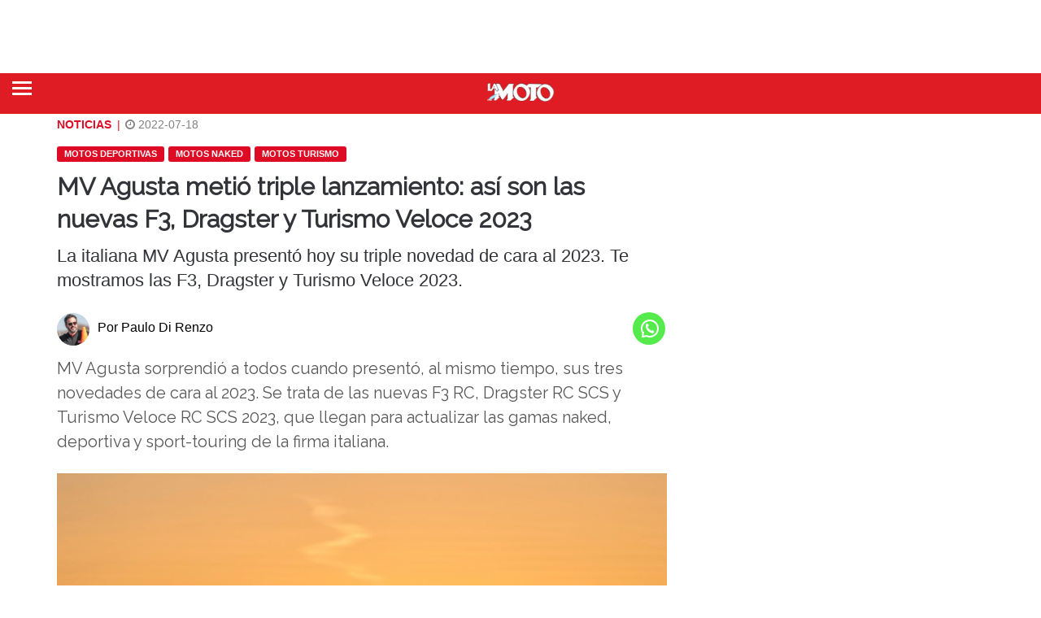

--- FILE ---
content_type: text/html; charset=UTF-8
request_url: https://lamoto.com.ar/noticias/mv-agusta-f3-dragster-turismo-veloce-2023/
body_size: 63715
content:
<!doctype html>
<html lang="es">

   <head>
   
   <script type="text/javascript">var mcu3=0;const observer3 = new MutationObserver(() => {document.querySelectorAll('script').forEach(function(node) {if((node.text.indexOf('taboola.com/libtrc/motorpress-network/loader.js') !== -1 || node.text.indexOf('www.googletagmanager.com/gtm.js') !== -1) && node.text.indexOf('MutationObserver') == -1 && node.text.indexOf('StartAsyncLoading') == -1 ){mcu3++;if(mcu3==2){observer3.disconnect();}node.text="document.addEventListener('StartAsyncLoading',function(event){"+node.text+"});";}});});observer3.observe(document.documentElement, { childList: true, subtree: true })</script>

      <meta charset="UTF-8">

      <meta charset="UTF-8" />
	  <meta name="robots" content="max-image-preview:large">

      <meta class="viewport" name="viewport" content="width=device-width, initial-scale=1.0">

      <meta http-equiv="X-UA-Compatible" content="IE=edge">

      <!-- Favicon -->

      <!--<link rel="shortcut icon" href="https://lamoto.com.ar/wp-content/themes/mototheme/images/favicon/favicon.ico" type="image/x-icon" /> -->


      <link rel="preload" href="https://lamoto.com.ar/wp-content/themes/mototheme/fonts/DINOT-Regular.woff" as="font" type="font/woff2" crossorigin>
      <link rel="preload" href="https://lamoto.com.ar/wp-content/themes/mototheme/fonts/DINPro-Regular.woff" as="font" type="font/woff2" crossorigin>
      
      <link rel="preload" href="https://fonts.gstatic.com/s/raleway/v34/1Ptxg8zYS_SKggPN4iEgvnHyvveLxVvaorCIPrEVJz9d.woff2" as="font" type="font/woff2" crossorigin>
      
      <link rel="preload" href="https://lamoto.com.ar/fonts.gstatic.com/s/raleway/v34/1Ptxg8zYS_SKggPN4iEgvnHyvveLxVvaorCIPrEVJz9d.woff2" as="font" type="font/woff2" crossorigin>

      <link rel="preload" href="https://lamoto.com.ar/wp-content/themes/mototheme/fonts/fonts.css" as="style"> 
      
      <link rel="preload" href="https://fonts.googleapis.com/css?family=Raleway&display=swap" as="style"> 
      
      <!--
	  <link rel="preload" href="https://lamoto.com.ar/wp-content/themes/mototheme/plugins/font-awesome/css/font-awesome.min.css" as="style" media="print" onload="this.media='all'" rel="noopener">
	  <link rel="preload" href="https://lamoto.com.ar/wp-content/themes/mototheme/css/owl.carousel.min.css" as="style" media="print" onload="this.media='all'" rel="noopener">
      -->

	  <link rel='stylesheet' href='https://lamoto.com.ar/wp-content/themes/mototheme/fonts/fonts.css' type='text/css' media='all' />
      
      <style id="" media="all">/* cyrillic-ext */
@font-face {
  font-family: 'Raleway';
  font-style: normal;
  font-weight: 400;
  font-display: swap;
  src: url(/fonts.gstatic.com/s/raleway/v37/1Ptxg8zYS_SKggPN4iEgvnHyvveLxVvaorCFPrEVIT9d0c-dYA.woff2) format('woff2');
  unicode-range: U+0460-052F, U+1C80-1C8A, U+20B4, U+2DE0-2DFF, U+A640-A69F, U+FE2E-FE2F;
}
/* cyrillic */
@font-face {
  font-family: 'Raleway';
  font-style: normal;
  font-weight: 400;
  font-display: swap;
  src: url(/fonts.gstatic.com/s/raleway/v37/1Ptxg8zYS_SKggPN4iEgvnHyvveLxVvaorCMPrEVIT9d0c-dYA.woff2) format('woff2');
  unicode-range: U+0301, U+0400-045F, U+0490-0491, U+04B0-04B1, U+2116;
}
/* vietnamese */
@font-face {
  font-family: 'Raleway';
  font-style: normal;
  font-weight: 400;
  font-display: swap;
  src: url(/fonts.gstatic.com/s/raleway/v37/1Ptxg8zYS_SKggPN4iEgvnHyvveLxVvaorCHPrEVIT9d0c-dYA.woff2) format('woff2');
  unicode-range: U+0102-0103, U+0110-0111, U+0128-0129, U+0168-0169, U+01A0-01A1, U+01AF-01B0, U+0300-0301, U+0303-0304, U+0308-0309, U+0323, U+0329, U+1EA0-1EF9, U+20AB;
}
/* latin-ext */
@font-face {
  font-family: 'Raleway';
  font-style: normal;
  font-weight: 400;
  font-display: swap;
  src: url(/fonts.gstatic.com/s/raleway/v37/1Ptxg8zYS_SKggPN4iEgvnHyvveLxVvaorCGPrEVIT9d0c-dYA.woff2) format('woff2');
  unicode-range: U+0100-02BA, U+02BD-02C5, U+02C7-02CC, U+02CE-02D7, U+02DD-02FF, U+0304, U+0308, U+0329, U+1D00-1DBF, U+1E00-1E9F, U+1EF2-1EFF, U+2020, U+20A0-20AB, U+20AD-20C0, U+2113, U+2C60-2C7F, U+A720-A7FF;
}
/* latin */
@font-face {
  font-family: 'Raleway';
  font-style: normal;
  font-weight: 400;
  font-display: swap;
  src: url(/fonts.gstatic.com/s/raleway/v37/1Ptxg8zYS_SKggPN4iEgvnHyvveLxVvaorCIPrEVIT9d0c8.woff2) format('woff2');
  unicode-range: U+0000-00FF, U+0131, U+0152-0153, U+02BB-02BC, U+02C6, U+02DA, U+02DC, U+0304, U+0308, U+0329, U+2000-206F, U+20AC, U+2122, U+2191, U+2193, U+2212, U+2215, U+FEFF, U+FFFD;
}
</style>

		  
	  <script type="text/javascript">
      /*
  WebFontConfig = {
    google: { families: [ 'Raleway:300,300i,400,400i,500,500i,600,600i,700,700i' ] }
  };
  (function() {
    var wf = document.createElement('script');
    wf.src = 'https://ajax.googleapis.com/ajax/libs/webfont/1/webfont.js';
    wf.type = 'text/javascript';
    wf.async = 'true';
    var s = document.getElementsByTagName('script')[0];
    s.parentNode.insertBefore(wf, s);
  })(); 
  */
  </script>
  
  <style type="text/css">@media (max-width:600px) {.el-contenido img {min-height: 200px;}
  @keyframes delayedShow {
    to {
      visibility: visible;
    }
  }

  .el-contenido {
    visibility: hidden;
    animation: 0s linear 0.1s forwards delayedShow;
  }
  }</style>

	  
	  
	  	
      
      
<!-- Optimización en motores de búsqueda por Rank Math PRO -  https://rankmath.com/ -->
<title>MV Agusta metió triple lanzamiento: así son las nuevas F3, Dragster y Turismo Veloce 2023</title>
<meta name="description" content="La italiana MV Agusta presentó hoy su triple novedad de cara al 2023. Te mostramos las F3, Dragster y Turismo Veloce 2023."/>
<meta name="robots" content="follow, index, max-snippet:-1, max-video-preview:-1, max-image-preview:large"/>
<link rel="canonical" href="https://lamoto.com.ar/noticias/mv-agusta-f3-dragster-turismo-veloce-2023/" />
<meta property="og:locale" content="es_ES" />
<meta property="og:type" content="article" />
<meta property="og:title" content="Ni uno, ni dos: ¡TRES MV Agusta lanzadas al mismo tiempo!" />
<meta property="og:description" content="La italiana MV Agusta presentó hoy su triple novedad de cara al 2023. Te mostramos las F3, Dragster y Turismo Veloce 2023." />
<meta property="og:url" content="https://lamoto.com.ar/noticias/mv-agusta-f3-dragster-turismo-veloce-2023/" />
<meta property="og:site_name" content="La Moto" />
<meta property="article:publisher" content="https://www.facebook.com/RevistaLaMoto/" />
<meta property="article:author" content="https://www.facebook.com/profile.php?id=100008357764587" />
<meta property="article:tag" content="motos deportivas" />
<meta property="article:tag" content="motos naked" />
<meta property="article:tag" content="motos turismo" />
<meta property="og:image" content="https://lamoto.com.ar/wp-content/uploads/2022/07/MV-Agusta-triple-novedad-2023.jpg" />
<meta property="og:image:secure_url" content="https://lamoto.com.ar/wp-content/uploads/2022/07/MV-Agusta-triple-novedad-2023.jpg" />
<meta property="og:image:width" content="1200" />
<meta property="og:image:height" content="740" />
<meta property="og:image:alt" content="MV Agusta triple novedad 2023" />
<meta property="og:image:type" content="image/jpeg" />
<meta property="article:published_time" content="2022-07-18T09:20:37-03:00" />
<meta name="twitter:card" content="summary_large_image" />
<meta name="twitter:title" content="Ni uno, ni dos: ¡TRES MV Agusta lanzadas al mismo tiempo!" />
<meta name="twitter:description" content="La italiana MV Agusta presentó hoy su triple novedad de cara al 2023. Te mostramos las F3, Dragster y Turismo Veloce 2023." />
<meta name="twitter:site" content="@lamotodigital" />
<meta name="twitter:creator" content="@paulodirenzo" />
<meta name="twitter:image" content="https://lamoto.com.ar/wp-content/uploads/2022/07/MV-Agusta-triple-novedad-2023.jpg" />
<script type="application/ld+json" class="rank-math-schema-pro">{"@context":"https://schema.org","@graph":[{"headline":"MV Agusta meti\u00f3 triple lanzamiento: as\u00ed son las nuevas F3, Dragster y Turismo Veloce 2023","description":"La italiana MV Agusta present\u00f3 hoy su triple novedad de cara al 2023. Te mostramos las F3, Dragster y Turismo Veloce 2023.","keywords":"motos deportivas, motos naked, motos turismo","@type":"NewsArticle","author":{"@id":"https://lamoto.com.ar/author/paulo-di-renzo-la-moto/","name":"Paulo Di Renzo"},"datePublished":"2022-07-18T09:20:37-03:00","dateModified":"2022-07-18T09:20:37-03:00","image":{"@type":"ImageObject","url":"https://lamoto.com.ar/wp-content/uploads/2022/07/MV-Agusta-triple-novedad-2023.jpg"},"articleBody":"MV Agusta sorprendi\u00f3 a todos cuando present\u00f3, al mismo tiempo, sus tres novedades de cara al 2023. Se trata de las nuevas F3 RC, Dragster RC SCS y Turismo Veloce RC SCS 2023, que llegan para actualizar las gamas naked, deportiva y sport-touring\u00a0de la firma italiana. Todas siguen la misma l\u00ednea de dise\u00f1o y se basan en el mismo motor de tres cilindros, con diferentes ajustes para rendir de forma adecuada en cada uno de los segmentos. Las tres motos recibieron el tratamiento Reparto Corse (RC),\u00a0lo que result\u00f3 en m\u00e1quinas preparadas para devorar kil\u00f3metros,\u00a0tanto dentro como fuera del circuito, con una est\u00e9tica apropiada y un kit racing para hacerlas aun m\u00e1s veloces. MV Agusta F3 RC Se trata de la moto con la que compiten los pilotos de la firma italiana en el Campeonato Mundial de Supersport y esencialmente la deportiva insignia de MV Agusta sin la presencia de la F4. Para la edici\u00f3n 2023 RC, las horquillas delanteras tienen un recubrimiento avanzado de nitruro de titanio (TiN) para reducir la fricci\u00f3n y las ruedas son un 10 % m\u00e1s livianas, lo que resulta en una reducci\u00f3n del momento de inercia del 7 %, dice MV. Utiliza el motor propio de MV Agusta Tripistoni de tres cilindros y 798cc con una\u00a0potencia de 147 CV a 13.000 rpm y un par m\u00e1ximo de 88 Nm a 10.100 rpm\u00a0pero adapt\u00e1ndolo electr\u00f3nicamente con varios mapas preparados para las carreras que le dar\u00e1n m\u00e1s \"nervio\" a su comportamiento. El conjunto se remata con un kit racing en el que se incluye un completo\u00a0escape de titanio firmado por Akaprovic y un embrague de aluminio con las palancas de freno mecanizadas por CNC.\u00a0La nueva MV Agusta F3 RC 2022 se producir\u00e1 en una serie limitada de 200 unidades, todas ellas numeradas y entregadas con un certificado de autenticidad. Su precio parte de los 24.900 euros. MV Agusta Turismo Veloce RC SCS 2023 La m\u00e1s viajera del triple lanzamiento contar\u00e1 con una edici\u00f3n limitada de 300 unidades, 100 m\u00e1s que el resto de los modelos, tambi\u00e9n numerados y entregados con un certificado. Esta versi\u00f3n incluye actualizaciones exclusivas tales como un\u00a0nuevo escape, suspensiones, pantalla ampliada en tama\u00f1o y sensor de cambio electr\u00f3nico actualizado, mucho m\u00e1s preciso y fiable Tambi\u00e9n se incluye una IMU actualizada, as\u00ed como el nuevo\u00a0Smart Clutch System, el famoso embrague autom\u00e1tico de MV Agusta de la marca Varesse que no utiliza intervenci\u00f3n electr\u00f3nica o hidr\u00e1ulica, simplemente funciona por fuerza centr\u00edfuga,\u00a0permitiendo aceleraciones mucho m\u00e1s r\u00e1pidas sin tener que usar la palanca del embrague, haciendo que toda la experiencia de conducci\u00f3n sea m\u00e1s f\u00e1cil, m\u00e1s despreocupada y, sobe todo, deportiva. \u00bfSu precio? 25.700 euros. MV Agusta Dragster RC SCS 2023 El modelo naked tambi\u00e9n fue completamente renovado y recibe nuevos gr\u00e1ficos y una combinaci\u00f3n de colores que recuerda claramente a las moto que compiten en los campeonatos de Moto2 y Supersport. La suspensi\u00f3n delantera sufri\u00f3 el mismo tratamiento de su hermana carenada (recubrimiento avanzado de nitruro de titanio para reducir la fricci\u00f3n) al igual que sus ruedas m\u00e1s livianas para lograr el m\u00e1ximo rendimiento. La fibra de carbono tambi\u00e9n mejora el dise\u00f1o de la Dragster, haci\u00e9ndola \u00fanica entre las naked de capacidad media. El motor de tres cilindros de 800 cc, se lleva a\u00fan m\u00e1s lejos con el kit racing ofrecido por MV Agusta, que incluye un escape de titanio SC Project y una unidad central con mapeo optimizado, as\u00ed como una cubierta de embrague transparente de aspecto elegante, buscando con ello no solo mejorar las prestaciones sino dar un aspecto \u00fanico a la moto.","inLanguage":"es-ES","wordCount":"588","copyrightYear":"2022","name":"MV Agusta meti\u00f3 triple lanzamiento: as\u00ed son las nuevas F3, Dragster y Turismo Veloce 2023","mainEntityOfPage":{"@id":"https://lamoto.com.ar/noticias/mv-agusta-f3-dragster-turismo-veloce-2023/#webpage"}},{"@type":"Place","@id":"https://lamoto.com.ar/#place","address":{"@type":"PostalAddress","streetAddress":"Av. Regimiento de Patricios 1052","addressLocality":"Ciudad de Buenos Aires","addressRegion":"Buenos Aires","postalCode":"1265","addressCountry":"Argentina"}},{"@type":["NewsMediaOrganization","Organization"],"@id":"https://lamoto.com.ar/#organization","name":"La Moto","url":"https://lamoto.com.ar","sameAs":["https://www.facebook.com/RevistaLaMoto/","https://twitter.com/lamotodigital"],"email":"lamoto@motorpress.com.ar","address":{"@type":"PostalAddress","streetAddress":"Av. Regimiento de Patricios 1052","addressLocality":"Ciudad de Buenos Aires","addressRegion":"Buenos Aires","postalCode":"1265","addressCountry":"Argentina"},"logo":{"@type":"ImageObject","@id":"https://lamoto.com.ar/#logo","url":"https://lamoto.com.ar/wp-content/uploads/2025/08/logo-LA-MOTO-cuadrado.jpg","contentUrl":"https://lamoto.com.ar/wp-content/uploads/2025/08/logo-LA-MOTO-cuadrado.jpg","caption":"La Moto","inLanguage":"es","width":"500","height":"500"},"description":"M\u00e1s de 20 a\u00f1os probando Motos y Scooters. Noticias, an\u00e1lisis, pruebas y comparativos con el rigor profesional de especialistas de amplia trayectoria informando a la audiencia.","location":{"@id":"https://lamoto.com.ar/#place"}},{"@type":"WebSite","@id":"https://lamoto.com.ar/#website","url":"https://lamoto.com.ar","name":"La Moto","publisher":{"@id":"https://lamoto.com.ar/#organization"},"inLanguage":"es"},{"@type":"ImageObject","@id":"https://lamoto.com.ar/wp-content/uploads/2022/07/MV-Agusta-triple-novedad-2023.jpg","url":"https://lamoto.com.ar/wp-content/uploads/2022/07/MV-Agusta-triple-novedad-2023.jpg","width":"1200","height":"740","caption":"MV Agusta triple novedad 2023","inLanguage":"es"},{"@type":"WebPage","@id":"https://lamoto.com.ar/noticias/mv-agusta-f3-dragster-turismo-veloce-2023/#webpage","url":"https://lamoto.com.ar/noticias/mv-agusta-f3-dragster-turismo-veloce-2023/","name":"MV Agusta meti\u00f3 triple lanzamiento: as\u00ed son las nuevas F3, Dragster y Turismo Veloce 2023","datePublished":"2022-07-18T09:20:37-03:00","dateModified":"2022-07-18T09:20:37-03:00","isPartOf":{"@id":"https://lamoto.com.ar/#website"},"primaryImageOfPage":{"@id":"https://lamoto.com.ar/wp-content/uploads/2022/07/MV-Agusta-triple-novedad-2023.jpg"},"inLanguage":"es"},{"@type":"Person","@id":"https://lamoto.com.ar/author/paulo-di-renzo-la-moto/","name":"Paulo Di Renzo","description":"Periodista deportivo. Egresado de DeporTEA, en 2001. Ingres\u00f3 en Motorpress Argentina en marzo de 2004 y desde entonces se dedica de lleno al mundo de los motores. Arranc\u00f3 produciendo contenidos para los canales \u201cAutos\u201d y \u201cTC 2000\u201d del portal Terra Argentina y luego ocup\u00f3 diferentes cargos en todas las publicaciones especializadas de la editorial: Auto Test, Auto Plus, La Moto, Transporte Mundial y Maxi Tuning.\r\n\r\nDesde comienzos de 2018 es Director de Contenidos del multimedio digital MotorDigitalPress.","url":"https://lamoto.com.ar/author/paulo-di-renzo-la-moto/","image":{"@type":"ImageObject","@id":"https://lamoto.com.ar/wp-content/uploads/2021/06/paulo-di-renzo.jpg","url":"https://lamoto.com.ar/wp-content/uploads/2021/06/paulo-di-renzo.jpg","caption":"Paulo Di Renzo","inLanguage":"es"},"sameAs":["http://www.lamoto.com.ar"]},{"@type":"NewsArticle","headline":"MV Agusta meti\u00f3 triple lanzamiento: as\u00ed son las nuevas F3, Dragster y Turismo Veloce 2023","keywords":"MV Agusta","datePublished":"2022-07-18T09:20:37-03:00","dateModified":"2022-07-18T09:20:37-03:00","author":{"@id":"https://lamoto.com.ar/author/paulo-di-renzo-la-moto/","name":"Paulo Di Renzo"},"publisher":{"@id":"https://lamoto.com.ar/#organization"},"description":"La italiana MV Agusta present\u00f3 hoy su triple novedad de cara al 2023. Te mostramos las F3, Dragster y Turismo Veloce 2023.","copyrightYear":"2022","copyrightHolder":{"@id":"https://lamoto.com.ar/#organization"},"name":"MV Agusta meti\u00f3 triple lanzamiento: as\u00ed son las nuevas F3, Dragster y Turismo Veloce 2023","@id":"https://lamoto.com.ar/noticias/mv-agusta-f3-dragster-turismo-veloce-2023/#richSnippet","isPartOf":{"@id":"https://lamoto.com.ar/noticias/mv-agusta-f3-dragster-turismo-veloce-2023/#webpage"},"image":{"@id":"https://lamoto.com.ar/wp-content/uploads/2022/07/MV-Agusta-triple-novedad-2023.jpg"},"inLanguage":"es","mainEntityOfPage":{"@id":"https://lamoto.com.ar/noticias/mv-agusta-f3-dragster-turismo-veloce-2023/#webpage"}}]}</script>
<!-- /Plugin Rank Math WordPress SEO -->

<style id='wp-img-auto-sizes-contain-inline-css' type='text/css'>
img:is([sizes=auto i],[sizes^="auto," i]){contain-intrinsic-size:3000px 1500px}
/*# sourceURL=wp-img-auto-sizes-contain-inline-css */
</style>
<style id='wp-block-library-inline-css' type='text/css'>
:root{--wp-block-synced-color:#7a00df;--wp-block-synced-color--rgb:122,0,223;--wp-bound-block-color:var(--wp-block-synced-color);--wp-editor-canvas-background:#ddd;--wp-admin-theme-color:#007cba;--wp-admin-theme-color--rgb:0,124,186;--wp-admin-theme-color-darker-10:#006ba1;--wp-admin-theme-color-darker-10--rgb:0,107,160.5;--wp-admin-theme-color-darker-20:#005a87;--wp-admin-theme-color-darker-20--rgb:0,90,135;--wp-admin-border-width-focus:2px}@media (min-resolution:192dpi){:root{--wp-admin-border-width-focus:1.5px}}.wp-element-button{cursor:pointer}:root .has-very-light-gray-background-color{background-color:#eee}:root .has-very-dark-gray-background-color{background-color:#313131}:root .has-very-light-gray-color{color:#eee}:root .has-very-dark-gray-color{color:#313131}:root .has-vivid-green-cyan-to-vivid-cyan-blue-gradient-background{background:linear-gradient(135deg,#00d084,#0693e3)}:root .has-purple-crush-gradient-background{background:linear-gradient(135deg,#34e2e4,#4721fb 50%,#ab1dfe)}:root .has-hazy-dawn-gradient-background{background:linear-gradient(135deg,#faaca8,#dad0ec)}:root .has-subdued-olive-gradient-background{background:linear-gradient(135deg,#fafae1,#67a671)}:root .has-atomic-cream-gradient-background{background:linear-gradient(135deg,#fdd79a,#004a59)}:root .has-nightshade-gradient-background{background:linear-gradient(135deg,#330968,#31cdcf)}:root .has-midnight-gradient-background{background:linear-gradient(135deg,#020381,#2874fc)}:root{--wp--preset--font-size--normal:16px;--wp--preset--font-size--huge:42px}.has-regular-font-size{font-size:1em}.has-larger-font-size{font-size:2.625em}.has-normal-font-size{font-size:var(--wp--preset--font-size--normal)}.has-huge-font-size{font-size:var(--wp--preset--font-size--huge)}.has-text-align-center{text-align:center}.has-text-align-left{text-align:left}.has-text-align-right{text-align:right}.has-fit-text{white-space:nowrap!important}#end-resizable-editor-section{display:none}.aligncenter{clear:both}.items-justified-left{justify-content:flex-start}.items-justified-center{justify-content:center}.items-justified-right{justify-content:flex-end}.items-justified-space-between{justify-content:space-between}.screen-reader-text{border:0;clip-path:inset(50%);height:1px;margin:-1px;overflow:hidden;padding:0;position:absolute;width:1px;word-wrap:normal!important}.screen-reader-text:focus{background-color:#ddd;clip-path:none;color:#444;display:block;font-size:1em;height:auto;left:5px;line-height:normal;padding:15px 23px 14px;text-decoration:none;top:5px;width:auto;z-index:100000}html :where(.has-border-color){border-style:solid}html :where([style*=border-top-color]){border-top-style:solid}html :where([style*=border-right-color]){border-right-style:solid}html :where([style*=border-bottom-color]){border-bottom-style:solid}html :where([style*=border-left-color]){border-left-style:solid}html :where([style*=border-width]){border-style:solid}html :where([style*=border-top-width]){border-top-style:solid}html :where([style*=border-right-width]){border-right-style:solid}html :where([style*=border-bottom-width]){border-bottom-style:solid}html :where([style*=border-left-width]){border-left-style:solid}html :where(img[class*=wp-image-]){height:auto;max-width:100%}:where(figure){margin:0 0 1em}html :where(.is-position-sticky){--wp-admin--admin-bar--position-offset:var(--wp-admin--admin-bar--height,0px)}@media screen and (max-width:600px){html :where(.is-position-sticky){--wp-admin--admin-bar--position-offset:0px}}

/*# sourceURL=wp-block-library-inline-css */
</style><style id='global-styles-inline-css' type='text/css'>
:root{--wp--preset--aspect-ratio--square: 1;--wp--preset--aspect-ratio--4-3: 4/3;--wp--preset--aspect-ratio--3-4: 3/4;--wp--preset--aspect-ratio--3-2: 3/2;--wp--preset--aspect-ratio--2-3: 2/3;--wp--preset--aspect-ratio--16-9: 16/9;--wp--preset--aspect-ratio--9-16: 9/16;--wp--preset--color--black: #000000;--wp--preset--color--cyan-bluish-gray: #abb8c3;--wp--preset--color--white: #ffffff;--wp--preset--color--pale-pink: #f78da7;--wp--preset--color--vivid-red: #cf2e2e;--wp--preset--color--luminous-vivid-orange: #ff6900;--wp--preset--color--luminous-vivid-amber: #fcb900;--wp--preset--color--light-green-cyan: #7bdcb5;--wp--preset--color--vivid-green-cyan: #00d084;--wp--preset--color--pale-cyan-blue: #8ed1fc;--wp--preset--color--vivid-cyan-blue: #0693e3;--wp--preset--color--vivid-purple: #9b51e0;--wp--preset--gradient--vivid-cyan-blue-to-vivid-purple: linear-gradient(135deg,rgb(6,147,227) 0%,rgb(155,81,224) 100%);--wp--preset--gradient--light-green-cyan-to-vivid-green-cyan: linear-gradient(135deg,rgb(122,220,180) 0%,rgb(0,208,130) 100%);--wp--preset--gradient--luminous-vivid-amber-to-luminous-vivid-orange: linear-gradient(135deg,rgb(252,185,0) 0%,rgb(255,105,0) 100%);--wp--preset--gradient--luminous-vivid-orange-to-vivid-red: linear-gradient(135deg,rgb(255,105,0) 0%,rgb(207,46,46) 100%);--wp--preset--gradient--very-light-gray-to-cyan-bluish-gray: linear-gradient(135deg,rgb(238,238,238) 0%,rgb(169,184,195) 100%);--wp--preset--gradient--cool-to-warm-spectrum: linear-gradient(135deg,rgb(74,234,220) 0%,rgb(151,120,209) 20%,rgb(207,42,186) 40%,rgb(238,44,130) 60%,rgb(251,105,98) 80%,rgb(254,248,76) 100%);--wp--preset--gradient--blush-light-purple: linear-gradient(135deg,rgb(255,206,236) 0%,rgb(152,150,240) 100%);--wp--preset--gradient--blush-bordeaux: linear-gradient(135deg,rgb(254,205,165) 0%,rgb(254,45,45) 50%,rgb(107,0,62) 100%);--wp--preset--gradient--luminous-dusk: linear-gradient(135deg,rgb(255,203,112) 0%,rgb(199,81,192) 50%,rgb(65,88,208) 100%);--wp--preset--gradient--pale-ocean: linear-gradient(135deg,rgb(255,245,203) 0%,rgb(182,227,212) 50%,rgb(51,167,181) 100%);--wp--preset--gradient--electric-grass: linear-gradient(135deg,rgb(202,248,128) 0%,rgb(113,206,126) 100%);--wp--preset--gradient--midnight: linear-gradient(135deg,rgb(2,3,129) 0%,rgb(40,116,252) 100%);--wp--preset--font-size--small: 13px;--wp--preset--font-size--medium: 20px;--wp--preset--font-size--large: 36px;--wp--preset--font-size--x-large: 42px;--wp--preset--spacing--20: 0.44rem;--wp--preset--spacing--30: 0.67rem;--wp--preset--spacing--40: 1rem;--wp--preset--spacing--50: 1.5rem;--wp--preset--spacing--60: 2.25rem;--wp--preset--spacing--70: 3.38rem;--wp--preset--spacing--80: 5.06rem;--wp--preset--shadow--natural: 6px 6px 9px rgba(0, 0, 0, 0.2);--wp--preset--shadow--deep: 12px 12px 50px rgba(0, 0, 0, 0.4);--wp--preset--shadow--sharp: 6px 6px 0px rgba(0, 0, 0, 0.2);--wp--preset--shadow--outlined: 6px 6px 0px -3px rgb(255, 255, 255), 6px 6px rgb(0, 0, 0);--wp--preset--shadow--crisp: 6px 6px 0px rgb(0, 0, 0);}:where(.is-layout-flex){gap: 0.5em;}:where(.is-layout-grid){gap: 0.5em;}body .is-layout-flex{display: flex;}.is-layout-flex{flex-wrap: wrap;align-items: center;}.is-layout-flex > :is(*, div){margin: 0;}body .is-layout-grid{display: grid;}.is-layout-grid > :is(*, div){margin: 0;}:where(.wp-block-columns.is-layout-flex){gap: 2em;}:where(.wp-block-columns.is-layout-grid){gap: 2em;}:where(.wp-block-post-template.is-layout-flex){gap: 1.25em;}:where(.wp-block-post-template.is-layout-grid){gap: 1.25em;}.has-black-color{color: var(--wp--preset--color--black) !important;}.has-cyan-bluish-gray-color{color: var(--wp--preset--color--cyan-bluish-gray) !important;}.has-white-color{color: var(--wp--preset--color--white) !important;}.has-pale-pink-color{color: var(--wp--preset--color--pale-pink) !important;}.has-vivid-red-color{color: var(--wp--preset--color--vivid-red) !important;}.has-luminous-vivid-orange-color{color: var(--wp--preset--color--luminous-vivid-orange) !important;}.has-luminous-vivid-amber-color{color: var(--wp--preset--color--luminous-vivid-amber) !important;}.has-light-green-cyan-color{color: var(--wp--preset--color--light-green-cyan) !important;}.has-vivid-green-cyan-color{color: var(--wp--preset--color--vivid-green-cyan) !important;}.has-pale-cyan-blue-color{color: var(--wp--preset--color--pale-cyan-blue) !important;}.has-vivid-cyan-blue-color{color: var(--wp--preset--color--vivid-cyan-blue) !important;}.has-vivid-purple-color{color: var(--wp--preset--color--vivid-purple) !important;}.has-black-background-color{background-color: var(--wp--preset--color--black) !important;}.has-cyan-bluish-gray-background-color{background-color: var(--wp--preset--color--cyan-bluish-gray) !important;}.has-white-background-color{background-color: var(--wp--preset--color--white) !important;}.has-pale-pink-background-color{background-color: var(--wp--preset--color--pale-pink) !important;}.has-vivid-red-background-color{background-color: var(--wp--preset--color--vivid-red) !important;}.has-luminous-vivid-orange-background-color{background-color: var(--wp--preset--color--luminous-vivid-orange) !important;}.has-luminous-vivid-amber-background-color{background-color: var(--wp--preset--color--luminous-vivid-amber) !important;}.has-light-green-cyan-background-color{background-color: var(--wp--preset--color--light-green-cyan) !important;}.has-vivid-green-cyan-background-color{background-color: var(--wp--preset--color--vivid-green-cyan) !important;}.has-pale-cyan-blue-background-color{background-color: var(--wp--preset--color--pale-cyan-blue) !important;}.has-vivid-cyan-blue-background-color{background-color: var(--wp--preset--color--vivid-cyan-blue) !important;}.has-vivid-purple-background-color{background-color: var(--wp--preset--color--vivid-purple) !important;}.has-black-border-color{border-color: var(--wp--preset--color--black) !important;}.has-cyan-bluish-gray-border-color{border-color: var(--wp--preset--color--cyan-bluish-gray) !important;}.has-white-border-color{border-color: var(--wp--preset--color--white) !important;}.has-pale-pink-border-color{border-color: var(--wp--preset--color--pale-pink) !important;}.has-vivid-red-border-color{border-color: var(--wp--preset--color--vivid-red) !important;}.has-luminous-vivid-orange-border-color{border-color: var(--wp--preset--color--luminous-vivid-orange) !important;}.has-luminous-vivid-amber-border-color{border-color: var(--wp--preset--color--luminous-vivid-amber) !important;}.has-light-green-cyan-border-color{border-color: var(--wp--preset--color--light-green-cyan) !important;}.has-vivid-green-cyan-border-color{border-color: var(--wp--preset--color--vivid-green-cyan) !important;}.has-pale-cyan-blue-border-color{border-color: var(--wp--preset--color--pale-cyan-blue) !important;}.has-vivid-cyan-blue-border-color{border-color: var(--wp--preset--color--vivid-cyan-blue) !important;}.has-vivid-purple-border-color{border-color: var(--wp--preset--color--vivid-purple) !important;}.has-vivid-cyan-blue-to-vivid-purple-gradient-background{background: var(--wp--preset--gradient--vivid-cyan-blue-to-vivid-purple) !important;}.has-light-green-cyan-to-vivid-green-cyan-gradient-background{background: var(--wp--preset--gradient--light-green-cyan-to-vivid-green-cyan) !important;}.has-luminous-vivid-amber-to-luminous-vivid-orange-gradient-background{background: var(--wp--preset--gradient--luminous-vivid-amber-to-luminous-vivid-orange) !important;}.has-luminous-vivid-orange-to-vivid-red-gradient-background{background: var(--wp--preset--gradient--luminous-vivid-orange-to-vivid-red) !important;}.has-very-light-gray-to-cyan-bluish-gray-gradient-background{background: var(--wp--preset--gradient--very-light-gray-to-cyan-bluish-gray) !important;}.has-cool-to-warm-spectrum-gradient-background{background: var(--wp--preset--gradient--cool-to-warm-spectrum) !important;}.has-blush-light-purple-gradient-background{background: var(--wp--preset--gradient--blush-light-purple) !important;}.has-blush-bordeaux-gradient-background{background: var(--wp--preset--gradient--blush-bordeaux) !important;}.has-luminous-dusk-gradient-background{background: var(--wp--preset--gradient--luminous-dusk) !important;}.has-pale-ocean-gradient-background{background: var(--wp--preset--gradient--pale-ocean) !important;}.has-electric-grass-gradient-background{background: var(--wp--preset--gradient--electric-grass) !important;}.has-midnight-gradient-background{background: var(--wp--preset--gradient--midnight) !important;}.has-small-font-size{font-size: var(--wp--preset--font-size--small) !important;}.has-medium-font-size{font-size: var(--wp--preset--font-size--medium) !important;}.has-large-font-size{font-size: var(--wp--preset--font-size--large) !important;}.has-x-large-font-size{font-size: var(--wp--preset--font-size--x-large) !important;}
/*# sourceURL=global-styles-inline-css */
</style>

<style id='classic-theme-styles-inline-css' type='text/css'>
/*! This file is auto-generated */
.wp-block-button__link{color:#fff;background-color:#32373c;border-radius:9999px;box-shadow:none;text-decoration:none;padding:calc(.667em + 2px) calc(1.333em + 2px);font-size:1.125em}.wp-block-file__button{background:#32373c;color:#fff;text-decoration:none}
/*# sourceURL=/wp-includes/css/classic-themes.min.css */
</style>
<link rel='stylesheet' id='gn-frontend-gnfollow-style-css' href='https://lamoto.com.ar/wp-content/plugins/gn-publisher/assets/css/gn-frontend-gnfollow.min.css' type='text/css' media='all' />
<link rel='stylesheet' id='bootstrap-css' href='https://lamoto.com.ar/wp-content/themes/mototheme/plugins/bootstrap/css/bootstrap.min.css' type='text/css' media='all' />
<link rel='stylesheet' id='main-css' href='https://lamoto.com.ar/wp-content/themes/mototheme/css/style-lite.css' type='text/css' media='all' />
<link rel='stylesheet' id='customizer-css' href='https://lamoto.com.ar/wp-content/themes/mototheme/css/customizer.css?v=1.1&#038;ver=1.0' type='text/css' media='all' />
<link rel='stylesheet' id='carouselowl2-css' href='https://lamoto.com.ar/wp-content/themes/mototheme/css/owl.carousel.min.css' type='text/css' media='all' />
<link rel='stylesheet' id='heateor_sss_frontend_css-css' href='https://lamoto.com.ar/wp-content/plugins/sassy-social-share/public/css/sassy-social-share-public.css' type='text/css' media='all' />
<style id='heateor_sss_frontend_css-inline-css' type='text/css'>
.heateor_sss_button_instagram span.heateor_sss_svg,a.heateor_sss_instagram span.heateor_sss_svg{background:radial-gradient(circle at 30% 107%,#fdf497 0,#fdf497 5%,#fd5949 45%,#d6249f 60%,#285aeb 90%)}.heateor_sss_horizontal_sharing .heateor_sss_svg,.heateor_sss_standard_follow_icons_container .heateor_sss_svg{color:#fff;border-width:0px;border-style:solid;border-color:transparent}.heateor_sss_horizontal_sharing .heateorSssTCBackground{color:#666}.heateor_sss_horizontal_sharing span.heateor_sss_svg:hover,.heateor_sss_standard_follow_icons_container span.heateor_sss_svg:hover{border-color:transparent;}.heateor_sss_vertical_sharing span.heateor_sss_svg,.heateor_sss_floating_follow_icons_container span.heateor_sss_svg{color:#fff;border-width:0px;border-style:solid;border-color:transparent;}.heateor_sss_vertical_sharing .heateorSssTCBackground{color:#666;}.heateor_sss_vertical_sharing span.heateor_sss_svg:hover,.heateor_sss_floating_follow_icons_container span.heateor_sss_svg:hover{border-color:transparent;}@media screen and (max-width:783px) {.heateor_sss_vertical_sharing{display:none!important}}
/*# sourceURL=heateor_sss_frontend_css-inline-css */
</style>
<script type="text/javascript" src="https://lamoto.com.ar/wp-content/themes/mototheme/js/jquery-1.11.2.min.js" id="jquery-js"></script>
<script type="text/javascript" id="my_loadmore_consejos-js-extra">
/* <![CDATA[ */
var misha_loadmore_params_consejos = {"ajaxurl":"https://lamoto.com.ar/wp-admin/admin-ajax.php","posts":"{\"page\":0,\"noticias\":\"mv-agusta-f3-dragster-turismo-veloce-2023\",\"post_type\":\"noticias\",\"name\":\"mv-agusta-f3-dragster-turismo-veloce-2023\",\"error\":\"\",\"m\":\"\",\"p\":0,\"post_parent\":\"\",\"subpost\":\"\",\"subpost_id\":\"\",\"attachment\":\"\",\"attachment_id\":0,\"pagename\":\"\",\"page_id\":0,\"second\":\"\",\"minute\":\"\",\"hour\":\"\",\"day\":0,\"monthnum\":0,\"year\":0,\"w\":0,\"category_name\":\"\",\"tag\":\"\",\"cat\":\"\",\"tag_id\":\"\",\"author\":\"\",\"author_name\":\"\",\"feed\":\"\",\"tb\":\"\",\"paged\":0,\"meta_key\":\"\",\"meta_value\":\"\",\"preview\":\"\",\"s\":\"\",\"sentence\":\"\",\"title\":\"\",\"fields\":\"all\",\"menu_order\":\"\",\"embed\":\"\",\"category__in\":[],\"category__not_in\":[],\"category__and\":[],\"post__in\":[],\"post__not_in\":[],\"post_name__in\":[],\"tag__in\":[],\"tag__not_in\":[],\"tag__and\":[],\"tag_slug__in\":[],\"tag_slug__and\":[],\"post_parent__in\":[],\"post_parent__not_in\":[],\"author__in\":[],\"author__not_in\":[],\"search_columns\":[],\"ignore_sticky_posts\":false,\"suppress_filters\":false,\"cache_results\":true,\"update_post_term_cache\":true,\"update_menu_item_cache\":false,\"lazy_load_term_meta\":true,\"update_post_meta_cache\":true,\"posts_per_page\":10,\"nopaging\":false,\"comments_per_page\":\"10\",\"no_found_rows\":false,\"order\":\"DESC\"}","current_page":"1","max_page":"0"};
//# sourceURL=my_loadmore_consejos-js-extra
/* ]]> */
</script>
<script type="text/javascript" src="https://lamoto.com.ar/wp-content/themes/mototheme/js/lmconsejos.js" id="my_loadmore_consejos-js"></script>
<script type="text/javascript" id="my_loadmore-js-extra">
/* <![CDATA[ */
var misha_loadmore_params = {"ajaxurl":"https://lamoto.com.ar/wp-admin/admin-ajax.php","posts":"{\"page\":0,\"noticias\":\"mv-agusta-f3-dragster-turismo-veloce-2023\",\"post_type\":\"noticias\",\"name\":\"mv-agusta-f3-dragster-turismo-veloce-2023\",\"error\":\"\",\"m\":\"\",\"p\":0,\"post_parent\":\"\",\"subpost\":\"\",\"subpost_id\":\"\",\"attachment\":\"\",\"attachment_id\":0,\"pagename\":\"\",\"page_id\":0,\"second\":\"\",\"minute\":\"\",\"hour\":\"\",\"day\":0,\"monthnum\":0,\"year\":0,\"w\":0,\"category_name\":\"\",\"tag\":\"\",\"cat\":\"\",\"tag_id\":\"\",\"author\":\"\",\"author_name\":\"\",\"feed\":\"\",\"tb\":\"\",\"paged\":0,\"meta_key\":\"\",\"meta_value\":\"\",\"preview\":\"\",\"s\":\"\",\"sentence\":\"\",\"title\":\"\",\"fields\":\"all\",\"menu_order\":\"\",\"embed\":\"\",\"category__in\":[],\"category__not_in\":[],\"category__and\":[],\"post__in\":[],\"post__not_in\":[],\"post_name__in\":[],\"tag__in\":[],\"tag__not_in\":[],\"tag__and\":[],\"tag_slug__in\":[],\"tag_slug__and\":[],\"post_parent__in\":[],\"post_parent__not_in\":[],\"author__in\":[],\"author__not_in\":[],\"search_columns\":[],\"ignore_sticky_posts\":false,\"suppress_filters\":false,\"cache_results\":true,\"update_post_term_cache\":true,\"update_menu_item_cache\":false,\"lazy_load_term_meta\":true,\"update_post_meta_cache\":true,\"posts_per_page\":10,\"nopaging\":false,\"comments_per_page\":\"10\",\"no_found_rows\":false,\"order\":\"DESC\"}","current_page":"1","max_page":"0"};
//# sourceURL=my_loadmore-js-extra
/* ]]> */
</script>
<script type="text/javascript" src="https://lamoto.com.ar/wp-content/themes/mototheme/js/myloadmore.js" id="my_loadmore-js"></script>
<head>
		<meta name="viewport" content="width=device-width, initial-scale=1" />
		<meta http-equiv="refresh" content="240">
<script type="text/javascript">
    window.googletag = window.googletag || { cmd: [] };
    window.marfeel = window.marfeel || { cmd: [] };
                
    googletag.cmd.push(function () {
        googletag.pubads().addEventListener('slotRenderEnded', function (event) {
            if (!event.isEmpty) {
                window.marfeel.cmd.push(['compass', function (compass) {
                    compass.trackAdEvent('slotRenderEnded', event.slot);
                }]);
            }
        });
        googletag.pubads().addEventListener('slotVisibilityChanged', function (event) {
            window.marfeel.cmd.push(['compass', function (compass) {
                compass.trackAdEvent('slotVisibilityChanged', event.slot);
            }]);
        });
    });
</script>

<link rel='stylesheet' id='multiple-authors-widget-css-css' href='https://lamoto.com.ar/wp-content/plugins/publishpress-authors/src/assets/css/multiple-authors-widget.css' type='text/css' media='all' />
<style id='multiple-authors-widget-css-inline-css' type='text/css'>
:root { --ppa-color-scheme: #655997; --ppa-color-scheme-active: #514779; }
/*# sourceURL=multiple-authors-widget-css-inline-css */
</style>
</head><link rel="icon" href="https://lamoto.com.ar/wp-content/uploads/2019/04/favicon.png" sizes="32x32" />
<link rel="icon" href="https://lamoto.com.ar/wp-content/uploads/2019/04/favicon.png" sizes="192x192" />
<link rel="apple-touch-icon" href="https://lamoto.com.ar/wp-content/uploads/2019/04/favicon.png" />
<meta name="msapplication-TileImage" content="https://lamoto.com.ar/wp-content/uploads/2019/04/favicon.png" />
		<style type="text/css" id="wp-custom-css">
			
.el-contenido p {
    font-size: 20px;
    color: #58585b;
    font-display: swap;
    font-family: 'Raleway', sans-serif;
	line-height: 150%;
.post-wrapper {
    font-size: 16px;
    line-height: 26px;
    margin-bottom: 30px;
}

p {
    margin-bottom: 19px;
    font-size: 22px;
    line-height: 140%;
}

.ancho-completo .news-details{
	height:5em;
}

.ttl-destacado{
  font-family: 'DINPro-Regular';
  color: #ffffff;
  font-size: 29px;
  font-weight: 700;
  line-height: 24px;
  margin-bottom: 10px;
}

.sttl-destacado{
  font-family: Raleway;
  color: #ffffff;
  font-size: 15px;
  font-weight: 400;
  line-height: 24px;
}

.aviso-post{
	margin: 0 auto!important;
}

.aviso-post div div{
	margin: 0 auto;
}


@media only screen and (max-width: 778px) {
.tab-content > .active, .pill-content > .active {
	overflow:auto;

}
}
#boton-lead2 {
	display: inline-block;
	line-height: 1.5;
	width: 230px;
	text-decoration: none;
	font-weight: 600;
	text-shadow: 1px 1px 2px black;
	font-style: italic;
	font-family: "Arial";
	color: #ffffff;
	padding: 10px 20px;
	align-content: center;
  border-radius:10px;
	background: linear-gradient(to bottom, blueviolet 0px,blue 100% );
	
} 
.gsc-search-button-v2 {
  padding: 6px 6px!important;
	
}
@media screen and (max-width: 426px) {
.gsc-input-box {
	padding-top: 0 !important;
  padding-bottom: 0!important ;
  border-top-left-radius: 8px;
	border-bottom-left-radius: 8px;
	align-content;
}
}
.fa.fa-twitter{
	font-family:sans-serif;
}
.fa.fa-twitter::before{
	content:"𝕏";
	font-size:1.2em;
}
.news-details{
	font-family: 'Raleway', sans-serif;
	font-size: 19px;
	line-height: 140%;
}
h3.news-title{
	font-family: 'Raleway', sans-serif;
	font-size:22px;
	line-height: 140%;
}
}
@media screen and (max-width: 540px) {h3.news-title{
	font-family: 'Raleway', sans-serif;
	font-size:22px;
	line-height: 140%;
	}}
@media (max-width: 767px) {
  #parte1home {
    display: none !important;
  }
}
@media (max-width: 767px) {
  #parte2home {
    display: none !important;
  }
}
@media (max-width: 767px) {
  #parte1categoria {
    display: none !important;
  }
}
@media (max-width: 767px) {
  #parte2categoria {
    display: none !important;
  }
}
@media (max-width: 767px) {
  #parte1 {
    display: none !important;
  }
}
@media (max-width: 767px) {
  #parte2 {
    display: none !important;
  }
}		</style>
		<style>
.ai-viewports                 {--ai: 1;}
.ai-viewport-3                { display: none !important;}
.ai-viewport-2                { display: none !important;}
.ai-viewport-1                { display: inherit !important;}
.ai-viewport-0                { display: none !important;}
@media (min-width: 768px) and (max-width: 979px) {
.ai-viewport-1                { display: none !important;}
.ai-viewport-2                { display: inherit !important;}
}
@media (max-width: 767px) {
.ai-viewport-1                { display: none !important;}
.ai-viewport-3                { display: inherit !important;}
}
.ai-rotate {position: relative;}
.ai-rotate-hidden {visibility: hidden;}
.ai-rotate-hidden-2 {position: absolute; top: 0; left: 0; width: 100%; height: 100%;}
.ai-list-data, .ai-ip-data, .ai-filter-check, .ai-fallback, .ai-list-block, .ai-list-block-ip, .ai-list-block-filter {visibility: hidden; position: absolute; width: 50%; height: 1px; top: -1000px; z-index: -9999; margin: 0px!important;}
.ai-list-data, .ai-ip-data, .ai-filter-check, .ai-fallback {min-width: 1px;}
.ai-close {position: relative;}
.ai-close-button {position: absolute; top: -11px; right: -11px; width: 24px; height: 24px; background: url(https://lamoto.com.ar/wp-content/plugins/ad-inserter-pro/css/images/close-button.png) no-repeat center center; cursor: pointer; z-index: 9; display: none;}
.ai-close-show {display: block;}
.ai-close-left {right: unset; left: -11px;}
.ai-close-bottom {top: unset; bottom: -10px;}
.ai-close-none {visibility: hidden;}
.ai-close-fit {width: fit-content; width: -moz-fit-content;}
</style>
<script nomysrc="https://securepubads.g.doubleclick.net/tag/js/gpt.js" async crossorigin="anonymous"></script>
<script>
  window.googletag = window.googletag || {cmd: []};
  let interstitialSlot;

  googletag.cmd.push(function () {
    // Configuración general
    googletag.pubads().collapseEmptyDivs(true);
    googletag.pubads().enableLazyLoad({
      fetchMarginPercent: 100,
      renderMarginPercent: 50,
      mobileScaling: 1.0
    });
    googletag.pubads().enableSingleRequest();

    // Interstitial
    interstitialSlot = googletag.defineOutOfPageSlot(
                "/317699715/lamoto_home_intersticial", googletag.enums.OutOfPageFormat.INTERSTITIAL);

    if (interstitialSlot) {
      interstitialSlot.addService(googletag.pubads()).setConfig({
        interstitial: {
          triggers: {
            navBar: true,
            unhideWindow: true,
          },
        },
      });

      window.marfeel = window.marfeel || {cmd: []};
      window.marfeel.cmd.push(['compass', function (compass) {
        compass.setInterstitialSlot(interstitialSlot);
      }]);
    }

    googletag.enableServices();

    // Mostrar interstitial con retardo
    setTimeout(function () {
      if (interstitialSlot) {
        googletag.display(interstitialSlot);
      }
    }, 5000);

    // Refrescar slots visibles cada 30s
    setInterval(function () {
      const visibleSlots = googletag.pubads().getSlots().reduce((acc, slot) => {
        const el = document.getElementById(slot.getSlotElementId());
        if (el && el.getBoundingClientRect) {
          const rect = el.getBoundingClientRect();
          const isVisible = rect.top < window.innerHeight && rect.bottom > 0;
          if (isVisible) {
            acc.push(slot);
          }
        }
        return acc;
      }, []);

      if (visibleSlots.length > 0) {
        googletag.pubads().refresh(visibleSlots);
      }
    }, 30000);
  });
</script><script type="text/javascript">
  window._taboola = window._taboola || [];
  _taboola.push({article:'auto'});
  !function (e, f, u, i) {
    if (!document.getElementById(i)){
      e.async = 1;
      e.src = u;
      e.id = i;
      f.parentNode.insertBefore(e, f);
    }
  }(document.createElement('script'),
  document.getElementsByTagName('script')[0],
  '//cdn.taboola.com/libtrc/motorpress-network/loader.js',
  'tb_loader_script');
  if(window.performance && typeof window.performance.mark == 'function')
    {window.performance.mark('tbl_ic');}
</script>


    <style>
        html {
            margin-top: 0 !important;
            overflow-x:hidden;
        }

        html.mm-opened body {
            overflow: hidden;
            cursor: pointer;
        }

        #wpadminbar{
          display:none !important;
        }   
		/* AGREGAR HASTA FIN PARA MEJORAR CLS*/
		.sticky-navbar-ad-container {
			min-height: 50px; /* Valor por defecto para móvil */
			
    margin: 0 auto; /* Centra el elemento horizontalmente */
    display: block;
    
		}

		/* Para desktop (pantallas más grandes que 768px) */
		@media screen and (min-width: 768px) {
			.sticky-navbar-ad-container {
				min-height: 90px;
				
    margin: 0 auto; /* Centra el elemento horizontalmente */
    display: block;
    			}
		}
		/* FIN AGREGAR HASTA FIN PARA MEJORAR CLS*/
       
    </style>
	  
	  <script>
		document.addEventListener('DOMContentLoaded', function() {
		  jQuery('form#commentform input#author').attr("placeholder", "Nombre *");
		  jQuery('form#commentform input#email').attr("placeholder", "E-mail *");
		  jQuery('form#commentform textarea#comment').attr("placeholder", "Tu Opinión");
		  
		  jQuery('form#commentform input#submit').addClass('btn-default');
		  jQuery('form#commentform input#submit').addClass('btn');
		  
		  jQuery('<p style="display:inline-block" class="padevert">Importante: Los campos obligatorios están marcados con <span class="required">*</span></p>').prependTo('form#commentform p.form-submit');
		  jQuery('#comments span.says').html('&nbsp;|&nbsp;');
      jQuery('.comment-body .reply a').html('RESPONDER &gt;');
      jQuery("input.wp_autosearch_input").attr("placeholder", "Buscá tu próxima moto");
		});
	  </script>

      <!-- INICIO AGREGADO TAG MANAGER -->
	
 <!--   <script async src="//pagead2.googlesyndication.com/pagead/js/adsbygoogle.js"></script>

	<script>

		 (adsbygoogle = window.adsbygoogle || []).push({

			  google_ad_client: "ca-pub-9961705528254376",

			  enable_page_level_ads: true

		 });

	</script>	-->
    
    <!-- Google Tag Manager -->
<script>(function(w,d,s,l,i){w[l]=w[l]||[];w[l].push({'gtm.start':
new Date().getTime(),event:'gtm.js'});var f=d.getElementsByTagName(s)[0],
j=d.createElement(s),dl=l!='dataLayer'?'&l='+l:'';j.async=true;j.src=
'https://www.googletagmanager.com/gtm.js?id='+i+dl;f.parentNode.insertBefore(j,f);
})(window,document,'script','dataLayer','GTM-NPHTRBV');</script>
<!-- End Google Tag Manager -->
     
     
     
      
    

      <!-- inicio anuncios fondo -->



      <!-- FIN ANUNCIOS SINGLE P -->


      <!-- FIN AGREGADO TAG MANAGER -->

      <!--[if lt IE 9]>

      <script src="https://oss.maxcdn.com/libs/html5shiv/3.7.0/html5shiv.js"></script>

      <script src="https://oss.maxcdn.com/libs/respond.js/1.4.2/respond.min.js"></script>

      <![endif]-->

      <script src="https://use.fontawesome.com/7ab99030bf.js"></script>
	   
		   
   </head>
<div class="sticky-navbar-ad-container" id="sticky-navbar-ad-container">
		</div> 
   <body class="wp-singular noticias-template-default single single-noticias postid-30705 wp-theme-mototheme">
     
     <!-- Google Tag Manager (noscript) -->
<noscript><iframe src="https://www.googletagmanager.com/ns.html?id=GTM-NPHTRBV"
height="0" width="0" style="display:none;visibility:hidden"></iframe></noscript>
<!-- End Google Tag Manager (noscript) -->
      
      <div id="fb-root"></div>
<script async defer crossorigin="anonymous" data-mysrc="https://connect.facebook.net/es_LA/sdk.js#xfbml=1&version=v3.2&appId=211692522224170&autoLogAppEvents=1"></script>  
      <div id="main" class="header-style1 mm-page mm-slideout">
      <header class="header-wrapper clearfix">
		
	  			  
<!--         <div class="header-top">
            <div class="container">
               <div class="mag-content">
                  <div class="row">
                    <div class="col-md-12">
                    </div>
                  </div>
               </div>
            </div>
       		</div> -->

         <!-- .header-top -->
		<div class="header-white"></div>
         <div class="header-lite">

            <div class="header__container">
               <h5 class="header__title">Tu próxima moto está acá</h5>
               <div class="header__logo">
               <a rel="home" href="https://lamoto.com.ar"><img src="https://lamoto.com.ar/wp-content/themes/mototheme/images/logo_moto.png" alt="La Moto" /></a>               </div>
               <div class="header__search" style="display:none">
                  [wi_autosearch_suggest_form]               </div>

            </div>

         </div>
        
         <!-- .header-mid -->
         <a class="header-nav__button" id="header-nav__button" title="DESPLEGAR MENU" href="#mobile-nav">
            <span></span>
            <span></span>
            <span></span>
            <div class="abrirmenu">MENU</div>
         </a><!-- .navbar-toggle -->
         <div class="header text-center" id="header">
            <div class="container">
                     <div class="col-md-12">

                     <div class="nav-bar" id="nav-bar">
                     <ul class="nav">

                           
                              <li class="menu-color3 noticias">

                                 <a href="https://lamoto.com.ar/noticias/" role="button" aria-expanded="false">NOTICIAS</a>

                              </li>

                              <li class="menu-color3 colombia">

                                 <a href="https://lamoto.com.ar/comparativos/" role="button" aria-expanded="false">COMPARATIVOS</a>

                              </li>

                              <!--<li class="menu-color3 mexico">

                                 <a href="https://lamoto.com.ar/mexico/" role="button" aria-expanded="false">MÉXICO</a>

                              </li>-->

                              <li class="menu-color3 marcas">

                              <a href="https://lamoto.com.ar/marcas" role="button" aria-expanded="false">MARCAS</a>

                              </li>

                              <li class="menu-color3 pruebas">

                                 <a href="https://lamoto.com.ar/pruebas/" role="button" aria-expanded="false">PRUEBAS</a>

                              </li>
							  
						

                              

                              <li class="menu-color3 lanzamientos">

                                 <a href="https://lamoto.com.ar/lanzamientos/" role="button" aria-expanded="false">LANZAMIENTOS</a>

                              </li>



                                <style>#xpost-brand-identifier{display:none;}</style>

                              <!-- .dropdown .mega-full .menu-color3 -->

                              <li class="menu-color3 consejos">

                                 <a href="https://lamoto.com.ar/consejos/" role="button" aria-expanded="false">CONSEJOS</a>

                              </li>
                              
                              <li class="menu-color3 accesorios">

                                 <a href="https://lamoto.com.ar/accesorios" role="button" aria-expanded="false">ACCESORIOS</a>

                              </li>
                              
                              <!--<li class="menu-color3 competicion">
                                 <a href="https://lamoto.com.ar/competicion" role="button" aria-expanded="false">COMPETICIÓN</a>
                              </li>-->
					  <li class="menu-color3 biblio">
                                 <a href="https://lamoto.com.ar/biblioteca-digital/" role="button" aria-expanded="false">PREMIUM DIGITAL</a>

                              </li>

                           </ul>

                        </div>

                     </div>

                  </div>
		  </div>
	   
	  
		  
	  	            <!-- .header -->
<!-- Agregado LM para mejorar CLS -->
		 
		<!-- FIN Agregado LM para mejorar CLS -->
      </header>

      <!-- .header-wrapper -->
<div class="container main-wrapper">
   <!-- End Main Banner -->
   <div class="mag-content clearfix">
      <div class="row">
         <div class="col-md-12">
			 <div class="ad728-wrapper superbanner">
         </div>
         </div>
      </div>
   </div>
   <!-- End Main Banner -->
   <div class="main-content mag-content clearfix">
   <div class="breadcrumbs">
                        </div>
      <div class="row blog-content" data-stickyparent>
         <div class="col-md-8">
                        <article id="post-30705" class="post-wrapper clearfix post-30705 noticias type-noticias status-publish has-post-thumbnail hentry tag-motos-deportivas tag-motos-naked tag-motos-turismo marca-mv-agusta">
                              <div class="meta">
                                    <a href="https://lamoto.com.ar/noticias/" class="taxo">
                  noticias                  </a>
                   | <span class="article-date"><i class="fa fa-clock-o"></i> 2022-07-18</span>
                                 </div>
               <!-- ESPACIO ETIQUETAS -->
               <div class="tags-wrapper tags-wrapper--post"><ul class="tag-list">                              <li><a href="https://lamoto.com.ar/tag/motos-deportivas/" title="motos deportivas">motos deportivas</a></li>
                                                      <li><a href="https://lamoto.com.ar/tag/motos-naked/" title="motos naked">motos naked</a></li>
                                                      <li><a href="https://lamoto.com.ar/tag/motos-turismo/" title="motos turismo">motos turismo</a></li>
                                             </ul></div>                  <!-- FIN ESPACIO ETIQUETAS -->
               <h1 class="cus-single-title">MV Agusta metió triple lanzamiento: así son las nuevas F3, Dragster y Turismo Veloce 2023</h1>
              	               		<p class="copete">La italiana MV Agusta presentó hoy su triple novedad de cara al 2023. Te mostramos las F3, Dragster y Turismo Veloce 2023.</p>
               					 <div style="display: flex; justify-content: space-between; align-items: center; white-space: nowrap; overflow: hidden; text-overflow: ellipsis;">
    <div style="flex: 1; text-align: left; white-space: nowrap; overflow: hidden; text-overflow: ellipsis;">
        
                
                    <!--begin code -->

                    
                    <div class="pp-multiple-authors-boxes-wrapper pp-multiple-authors-wrapper pp-multiple-authors-layout-simple_list multiple-authors-target-shortcode box-post-id-44434 box-instance-id-1 ppma_boxes_44434"
                    data-post_id="44434"
                    data-instance_id="1"
                    data-additional_class="pp-multiple-authors-layout-simple_list.multiple-authors-target-shortcode"
                    data-original_class="pp-multiple-authors-boxes-wrapper pp-multiple-authors-wrapper box-post-id-44434 box-instance-id-1">
                                                <span class="ppma-layout-prefix"></span>
                        <div class="ppma-author-category-wrap">
                                                                                                                                    <span class="ppma-category-group ppma-category-group-1 category-index-0">
                                                                                                                        <ul class="pp-multiple-authors-boxes-ul author-ul-0">
                                                                                                                                                                                                                                                                                                                                                            
                                                                                                                    <li class="pp-multiple-authors-boxes-li author_index_0 author_paulo has-avatar">
                                                                                                                                                                                    <div class="pp-author-boxes-avatar">
                                                                    <div class="avatar-image">
                                                                                                                                                                                                                <noscript><img alt='paulo di renzo' src='https://lamoto.com.ar/wp-content/uploads/2021/06/paulo-di-renzo.jpg' srcset='https://lamoto.com.ar/wp-content/uploads/2021/06/paulo-di-renzo.jpg' class='multiple_authors_guest_author_avatar avatar' height='40' width='40'/></noscript><img alt='paulo di renzo' src='data:image/svg+xml,%3Csvg%20xmlns=%22http://www.w3.org/2000/svg%22%20viewBox=%220%200%2040%2040%22%3E%3C/svg%3E' data-src='https://lamoto.com.ar/wp-content/uploads/2021/06/paulo-di-renzo.jpg' data-srcset='https://lamoto.com.ar/wp-content/uploads/2021/06/paulo-di-renzo.jpg' class='lazyload multiple_authors_guest_author_avatar avatar' height='40' width='40'/>                                                                                                                                                                                                            </div>
                                                                                                                                    </div>
                                                            
                                                            <div class="pp-author-boxes-avatar-details">
                                                                <div class="pp-author-boxes-name multiple-authors-name"><a href="https://lamoto.com.ar/author/paulo-di-renzo-la-moto/" rel="author" title="Paulo Di Renzo" class="author url fn">Por Paulo Di Renzo</a></div>                                                                                                                                                                                                
                                                                                                                                
                                                                                                                            </div>
                                                                                                                                                                                                                        </li>
                                                                                                                                                                                                                                    </ul>
                                                                            </span>
                                                                                                                        </div>
                        <span class="ppma-layout-suffix"></span>
                                            </div>
                    <!--end code -->
                    
                
                            
            </div>
    <div style="text-align: right;">
        <div class="heateor_sss_sharing_container heateor_sss_horizontal_sharing" data-heateor-ss-offset="0" data-heateor-sss-href='https://lamoto.com.ar/noticias/mv-agusta-f3-dragster-turismo-veloce-2023/'><div class="heateor_sss_sharing_ul"><a aria-label="Whatsapp" class="heateor_sss_whatsapp" href="https://api.whatsapp.com/send?text=MV%20Agusta%20meti%C3%B3%20triple%20lanzamiento%3A%20as%C3%AD%20son%20las%20nuevas%20F3%2C%20Dragster%20y%20Turismo%20Veloce%202023%20https%3A%2F%2Flamoto.com.ar%2Fnoticias%2Fmv-agusta-f3-dragster-turismo-veloce-2023%2F" title="Whatsapp" rel="nofollow noopener" target="_blank" style="font-size:32px!important;box-shadow:none;display:inline-block;vertical-align:middle"><span class="heateor_sss_svg" style="background-color:#55eb4c;width:40px;height:40px;border-radius:999px;display:inline-block;opacity:1;float:left;font-size:32px;box-shadow:none;display:inline-block;font-size:16px;padding:0 4px;vertical-align:middle;background-repeat:repeat;overflow:hidden;padding:0;cursor:pointer;box-sizing:content-box"><svg style="display:block;border-radius:999px;" focusable="false" aria-hidden="true" xmlns="http://www.w3.org/2000/svg" width="100%" height="100%" viewBox="-6 -5 40 40"><path class="heateor_sss_svg_stroke heateor_sss_no_fill" stroke="#fff" stroke-width="2" fill="none" d="M 11.579798566743314 24.396926207859085 A 10 10 0 1 0 6.808479557110079 20.73576436351046"></path><path d="M 7 19 l -1 6 l 6 -1" class="heateor_sss_no_fill heateor_sss_svg_stroke" stroke="#fff" stroke-width="2" fill="none"></path><path d="M 10 10 q -1 8 8 11 c 5 -1 0 -6 -1 -3 q -4 -3 -5 -5 c 4 -2 -1 -5 -1 -4" fill="#fff"></path></svg></span></a></div><div class="heateorSssClear"></div></div>    </div>
</div>
               	
               	               	
                              <div class="el-contenido">
                  <p>MV Agusta sorprendió a todos cuando presentó, al mismo tiempo, sus tres novedades de cara al 2023. Se trata de las nuevas <strong>F3 RC, Dragster RC SCS y Turismo Veloce RC SCS 2023, que llegan para actualizar las gamas naked, deportiva y sport-touring </strong>de la firma italiana.</p>
<div class='code-block code-block-4' style='margin: 8px auto; text-align: center; display: block; clear: both;'>
<!-- /317699715/lamoto_home_320x50 -->
<div id='div-gpt-ad-1736600741289-0' style='width: 320px; height: auto;'>
  <script>
    googletag.cmd.push(function() {

   googletag.defineSlot('/317699715/lamoto_home_320x50', [[320, 50], [320, 100]], 'div-gpt-ad-1736600741289-0').addService(googletag.pubads());
     googletag.display('div-gpt-ad-1736600741289-0');
     
    });
  </script>
</div></div>
<p><img fetchpriority="high" decoding="async" class="alignnone size-full wp-image-30706" src="https://lamoto.com.ar/wp-content/uploads/2022/07/MV-Agusta-F3-RC-Dragster-RC-SCS-y-Turismo-Veloce-RC-SCS-2023.jpg" alt="MV Agusta F3 RC, Dragster RC SCS y Turismo Veloce RC SCS 2023" width="1200" height="740" title="MV Agusta F3 RC Dragster RC SCS y Turismo Veloce RC SCS 2023" srcset="https://lamoto.com.ar/wp-content/uploads/2022/07/MV-Agusta-F3-RC-Dragster-RC-SCS-y-Turismo-Veloce-RC-SCS-2023.jpg 1200w, https://lamoto.com.ar/wp-content/uploads/2022/07/MV-Agusta-F3-RC-Dragster-RC-SCS-y-Turismo-Veloce-RC-SCS-2023-300x185.jpg 300w, https://lamoto.com.ar/wp-content/uploads/2022/07/MV-Agusta-F3-RC-Dragster-RC-SCS-y-Turismo-Veloce-RC-SCS-2023-1024x631.jpg 1024w, https://lamoto.com.ar/wp-content/uploads/2022/07/MV-Agusta-F3-RC-Dragster-RC-SCS-y-Turismo-Veloce-RC-SCS-2023-768x474.jpg 768w, https://lamoto.com.ar/wp-content/uploads/2022/07/MV-Agusta-F3-RC-Dragster-RC-SCS-y-Turismo-Veloce-RC-SCS-2023-146x90.jpg 146w, https://lamoto.com.ar/wp-content/uploads/2022/07/MV-Agusta-F3-RC-Dragster-RC-SCS-y-Turismo-Veloce-RC-SCS-2023-150x93.jpg 150w" sizes="(max-width: 1200px) 100vw, 1200px" /></p><div class='ai-viewports ai-viewport-3 ai-insert-61-99986586' style='margin: 8px auto; text-align: center; display: block; clear: both;' data-insertion-position='prepend' data-selector='.ai-insert-61-99986586' data-insertion-no-dbg data-code='[base64]' data-block='61'></div>


<p>Todas siguen la misma línea de diseño y se basan en el mismo motor de tres cilindros, con diferentes ajustes para rendir de forma adecuada en cada uno de los segmentos. Las tres motos recibieron el<strong> tratamiento Reparto Corse (RC), </strong>lo que resultó en <strong>máquinas preparadas para devorar kilómetros,</strong> <strong>tanto dentro como fuera del circuito</strong>, con una estética apropiada y un kit racing para hacerlas aun más veloces.</p>
<h2>MV Agusta F3 RC</h2>
<p>Se trata de la moto con la que compiten los pilotos de la firma italiana en el Campeonato Mundial de Supersport y esencialmente la deportiva insignia de MV Agusta sin la presencia de la F4. <span>Para la edición 2023 RC, las <strong>horquillas delanteras tienen un recubrimiento avanzado de nitruro de titanio (TiN) para reducir la fricción</strong> y <strong>las ruedas son un 10 % más livianas</strong>, lo que resulta en una reducción del momento de inercia del 7 %, dice MV.</span></p><div class='ai-viewports ai-viewport-3 ai-insert-93-82377401' style='margin: 8px auto; text-align: center; display: block; clear: both;' data-insertion-position='prepend' data-selector='.ai-insert-93-82377401' data-insertion-no-dbg data-code='[base64]' data-block='93'></div>


<p><span>Utiliza el motor propio de MV Agusta <strong>Tripistoni de tres cilindros y 798cc</strong> con una <strong>potencia de 147 CV a 13.000 rpm y un par máximo de 88 Nm a 10.100 rpm</strong> pero adaptándolo electrónicamente con varios mapas preparados para las carreras que le darán más «nervio» a su comportamiento.</span></p><div class='ai-viewports ai-viewport-3 ai-insert-63-52567811' style='margin: 8px auto; text-align: center; display: block; clear: both;' data-insertion-position='prepend' data-selector='.ai-insert-63-52567811' data-insertion-no-dbg data-code='[base64]' data-block='63'></div>


<p><noscript><img decoding="async" class="alignnone size-full wp-image-30708" src="https://lamoto.com.ar/wp-content/uploads/2022/07/MV-Agusta-F3-RC-2023.jpg" alt="MV Agusta F3 RC, Dragster RC SCS y Turismo Veloce RC SCS 2023" width="1200" height="740" title="MV Agusta F3 RC 2023" srcset="https://lamoto.com.ar/wp-content/uploads/2022/07/MV-Agusta-F3-RC-2023.jpg 1200w, https://lamoto.com.ar/wp-content/uploads/2022/07/MV-Agusta-F3-RC-2023-300x185.jpg 300w, https://lamoto.com.ar/wp-content/uploads/2022/07/MV-Agusta-F3-RC-2023-1024x631.jpg 1024w, https://lamoto.com.ar/wp-content/uploads/2022/07/MV-Agusta-F3-RC-2023-768x474.jpg 768w, https://lamoto.com.ar/wp-content/uploads/2022/07/MV-Agusta-F3-RC-2023-146x90.jpg 146w, https://lamoto.com.ar/wp-content/uploads/2022/07/MV-Agusta-F3-RC-2023-150x93.jpg 150w" sizes="(max-width: 1200px) 100vw, 1200px" /></noscript><img decoding="async" class="lazyload alignnone size-full wp-image-30708" src='data:image/svg+xml,%3Csvg%20xmlns=%22http://www.w3.org/2000/svg%22%20viewBox=%220%200%201200%20740%22%3E%3C/svg%3E' data-src="https://lamoto.com.ar/wp-content/uploads/2022/07/MV-Agusta-F3-RC-2023.jpg" alt="MV Agusta F3 RC, Dragster RC SCS y Turismo Veloce RC SCS 2023" width="1200" height="740" title="MV Agusta F3 RC 2023" data-srcset="https://lamoto.com.ar/wp-content/uploads/2022/07/MV-Agusta-F3-RC-2023.jpg 1200w, https://lamoto.com.ar/wp-content/uploads/2022/07/MV-Agusta-F3-RC-2023-300x185.jpg 300w, https://lamoto.com.ar/wp-content/uploads/2022/07/MV-Agusta-F3-RC-2023-1024x631.jpg 1024w, https://lamoto.com.ar/wp-content/uploads/2022/07/MV-Agusta-F3-RC-2023-768x474.jpg 768w, https://lamoto.com.ar/wp-content/uploads/2022/07/MV-Agusta-F3-RC-2023-146x90.jpg 146w, https://lamoto.com.ar/wp-content/uploads/2022/07/MV-Agusta-F3-RC-2023-150x93.jpg 150w" data-sizes="(max-width: 1200px) 100vw, 1200px" /></p>
<p>El conjunto se remata con un kit racing en el que se incluye un completo <strong>escape de titanio firmado por Akaprovic y un embrague de aluminio con las palancas de freno mecanizadas por CNC. </strong>La nueva MV Agusta F3 RC 2022 se producirá en una serie limitada de 200 unidades, todas ellas numeradas y entregadas con un certificado de autenticidad. Su precio parte de los <strong>24.900 euros.</strong></p><div class='ai-viewports ai-viewport-3 ai-insert-65-15072127' style='margin: 8px auto; text-align: center; display: block; clear: both;' data-insertion-position='prepend' data-selector='.ai-insert-65-15072127' data-insertion-no-dbg data-code='[base64]' data-block='65'></div>


<h2>MV Agusta Turismo Veloce RC SCS 2023</h2>
<p>La más viajera del triple lanzamiento contará con una edición limitada de 300 unidades, 100 más que el resto de los modelos, también numerados y entregados con un certificado. Esta versión incluye actualizaciones exclusivas tales como un <strong>nuevo escape, suspensiones, pantalla ampliada en tamaño y sensor de cambio electrónico actualizado, mucho más preciso y fiable</strong></p>
<p><noscript><img decoding="async" class="alignnone size-full wp-image-30709" src="https://lamoto.com.ar/wp-content/uploads/2022/07/MV-Agusta-Turismo-Veloce-RC-SCS-2023.jpg" alt="MV Agusta F3 RC, Dragster RC SCS y Turismo Veloce RC SCS 2023" width="1200" height="740" title="MV Agusta Turismo Veloce RC SCS 2023" srcset="https://lamoto.com.ar/wp-content/uploads/2022/07/MV-Agusta-Turismo-Veloce-RC-SCS-2023.jpg 1200w, https://lamoto.com.ar/wp-content/uploads/2022/07/MV-Agusta-Turismo-Veloce-RC-SCS-2023-300x185.jpg 300w, https://lamoto.com.ar/wp-content/uploads/2022/07/MV-Agusta-Turismo-Veloce-RC-SCS-2023-1024x631.jpg 1024w, https://lamoto.com.ar/wp-content/uploads/2022/07/MV-Agusta-Turismo-Veloce-RC-SCS-2023-768x474.jpg 768w, https://lamoto.com.ar/wp-content/uploads/2022/07/MV-Agusta-Turismo-Veloce-RC-SCS-2023-146x90.jpg 146w, https://lamoto.com.ar/wp-content/uploads/2022/07/MV-Agusta-Turismo-Veloce-RC-SCS-2023-150x93.jpg 150w" sizes="(max-width: 1200px) 100vw, 1200px" /></noscript><img decoding="async" class="lazyload alignnone size-full wp-image-30709" src='data:image/svg+xml,%3Csvg%20xmlns=%22http://www.w3.org/2000/svg%22%20viewBox=%220%200%201200%20740%22%3E%3C/svg%3E' data-src="https://lamoto.com.ar/wp-content/uploads/2022/07/MV-Agusta-Turismo-Veloce-RC-SCS-2023.jpg" alt="MV Agusta F3 RC, Dragster RC SCS y Turismo Veloce RC SCS 2023" width="1200" height="740" title="MV Agusta Turismo Veloce RC SCS 2023" data-srcset="https://lamoto.com.ar/wp-content/uploads/2022/07/MV-Agusta-Turismo-Veloce-RC-SCS-2023.jpg 1200w, https://lamoto.com.ar/wp-content/uploads/2022/07/MV-Agusta-Turismo-Veloce-RC-SCS-2023-300x185.jpg 300w, https://lamoto.com.ar/wp-content/uploads/2022/07/MV-Agusta-Turismo-Veloce-RC-SCS-2023-1024x631.jpg 1024w, https://lamoto.com.ar/wp-content/uploads/2022/07/MV-Agusta-Turismo-Veloce-RC-SCS-2023-768x474.jpg 768w, https://lamoto.com.ar/wp-content/uploads/2022/07/MV-Agusta-Turismo-Veloce-RC-SCS-2023-146x90.jpg 146w, https://lamoto.com.ar/wp-content/uploads/2022/07/MV-Agusta-Turismo-Veloce-RC-SCS-2023-150x93.jpg 150w" data-sizes="(max-width: 1200px) 100vw, 1200px" /></p>
<p>También se incluye una IMU actualizada, así como el nuevo <strong>Smart Clutch System</strong>, el famoso embrague automático de MV Agusta de la marca Varesse que <strong>no utiliza intervención electrónica o hidráulica, simplemente funciona por fuerza centrífuga, </strong>permitiendo aceleraciones mucho más rápidas sin tener que usar la palanca del embrague, haciendo que toda la experiencia de conducción sea más fácil, más despreocupada y, sobe todo, deportiva. ¿Su precio? <strong>25.700 euros.</strong></p>
<h2>MV Agusta Dragster RC SCS 2023</h2>
<p>El modelo naked también fue completamente renovado y recibe <strong>nuevos gráficos y una combinación de colores</strong> que recuerda claramente a las moto que compiten en los campeonatos de Moto2 y Supersport. <strong>La suspensión delantera sufrió el mismo tratamiento de su hermana carenada</strong> (recubrimiento avanzado de nitruro de titanio para reducir la fricción) al igual que sus <strong>ruedas más livianas</strong> para lograr el máximo rendimiento.</p><div class='ai-viewports ai-viewport-3 ai-insert-67-92452924' style='margin: 8px auto; text-align: center; display: block; clear: both;' data-insertion-position='prepend' data-selector='.ai-insert-67-92452924' data-insertion-no-dbg data-code='[base64]' data-block='67'></div>


<p><noscript><img decoding="async" class="alignnone size-full wp-image-30710" src="https://lamoto.com.ar/wp-content/uploads/2022/07/MV-Agusta-Dragster-RC-SCS.jpg" alt="MV Agusta F3 RC, Dragster RC SCS y Turismo Veloce RC SCS 2023" width="1200" height="740" title="MV Agusta Dragster RC SCS" srcset="https://lamoto.com.ar/wp-content/uploads/2022/07/MV-Agusta-Dragster-RC-SCS.jpg 1200w, https://lamoto.com.ar/wp-content/uploads/2022/07/MV-Agusta-Dragster-RC-SCS-300x185.jpg 300w, https://lamoto.com.ar/wp-content/uploads/2022/07/MV-Agusta-Dragster-RC-SCS-1024x631.jpg 1024w, https://lamoto.com.ar/wp-content/uploads/2022/07/MV-Agusta-Dragster-RC-SCS-768x474.jpg 768w, https://lamoto.com.ar/wp-content/uploads/2022/07/MV-Agusta-Dragster-RC-SCS-146x90.jpg 146w, https://lamoto.com.ar/wp-content/uploads/2022/07/MV-Agusta-Dragster-RC-SCS-150x93.jpg 150w" sizes="(max-width: 1200px) 100vw, 1200px" /></noscript><img decoding="async" class="lazyload alignnone size-full wp-image-30710" src='data:image/svg+xml,%3Csvg%20xmlns=%22http://www.w3.org/2000/svg%22%20viewBox=%220%200%201200%20740%22%3E%3C/svg%3E' data-src="https://lamoto.com.ar/wp-content/uploads/2022/07/MV-Agusta-Dragster-RC-SCS.jpg" alt="MV Agusta F3 RC, Dragster RC SCS y Turismo Veloce RC SCS 2023" width="1200" height="740" title="MV Agusta Dragster RC SCS" data-srcset="https://lamoto.com.ar/wp-content/uploads/2022/07/MV-Agusta-Dragster-RC-SCS.jpg 1200w, https://lamoto.com.ar/wp-content/uploads/2022/07/MV-Agusta-Dragster-RC-SCS-300x185.jpg 300w, https://lamoto.com.ar/wp-content/uploads/2022/07/MV-Agusta-Dragster-RC-SCS-1024x631.jpg 1024w, https://lamoto.com.ar/wp-content/uploads/2022/07/MV-Agusta-Dragster-RC-SCS-768x474.jpg 768w, https://lamoto.com.ar/wp-content/uploads/2022/07/MV-Agusta-Dragster-RC-SCS-146x90.jpg 146w, https://lamoto.com.ar/wp-content/uploads/2022/07/MV-Agusta-Dragster-RC-SCS-150x93.jpg 150w" data-sizes="(max-width: 1200px) 100vw, 1200px" /></p>
<p>La fibra de carbono también mejora el diseño de la Dragster, haciéndola única entre las naked de capacidad media. El motor de tres cilindros de 800 cc, se lleva aún más lejos con el kit racing ofrecido por <a href="https://lamoto.com.ar/marca/mv-agusta/" target="_blank" rel="noopener"><span style="color: #ff0000;"><strong>MV Agusta</strong></span></a>, que incluye un <strong>escape de titanio SC Project y una unidad central con mapeo optimizado</strong>, así como una cubierta de embrague transparente de aspecto elegante, buscando con ello no solo mejorar las prestaciones sino dar un aspecto único a la moto.</p><div class='ai-viewports ai-viewport-3 ai-insert-71-69993062' style='margin: 8px auto; text-align: center; display: block; clear: both;' data-insertion-position='prepend' data-selector='.ai-insert-71-69993062' data-insertion-no-dbg data-code='[base64]' data-block='71'></div>

<div class='ai-viewports ai-viewport-3 ai-insert-69-12815660' style='margin: 8px auto; text-align: center; display: block; clear: both;' data-insertion-position='prepend' data-selector='.ai-insert-69-12815660' data-insertion-no-dbg data-code='[base64]' data-block='69'></div>


<p><noscript><img decoding="async" class="alignnone size-full wp-image-30707" src="https://lamoto.com.ar/wp-content/uploads/2022/07/MV-Agusta-F3-RC-Dragster-RC-SCS-y-Turismo-Veloce-RC-SCS-2023-ambiente.jpg" alt="MV Agusta F3 RC, Dragster RC SCS y Turismo Veloce RC SCS 2023" width="1200" height="740" title="MV Agusta F3 RC Dragster RC SCS y Turismo Veloce RC SCS 2023 ambiente" srcset="https://lamoto.com.ar/wp-content/uploads/2022/07/MV-Agusta-F3-RC-Dragster-RC-SCS-y-Turismo-Veloce-RC-SCS-2023-ambiente.jpg 1200w, https://lamoto.com.ar/wp-content/uploads/2022/07/MV-Agusta-F3-RC-Dragster-RC-SCS-y-Turismo-Veloce-RC-SCS-2023-ambiente-300x185.jpg 300w, https://lamoto.com.ar/wp-content/uploads/2022/07/MV-Agusta-F3-RC-Dragster-RC-SCS-y-Turismo-Veloce-RC-SCS-2023-ambiente-1024x631.jpg 1024w, https://lamoto.com.ar/wp-content/uploads/2022/07/MV-Agusta-F3-RC-Dragster-RC-SCS-y-Turismo-Veloce-RC-SCS-2023-ambiente-768x474.jpg 768w, https://lamoto.com.ar/wp-content/uploads/2022/07/MV-Agusta-F3-RC-Dragster-RC-SCS-y-Turismo-Veloce-RC-SCS-2023-ambiente-146x90.jpg 146w, https://lamoto.com.ar/wp-content/uploads/2022/07/MV-Agusta-F3-RC-Dragster-RC-SCS-y-Turismo-Veloce-RC-SCS-2023-ambiente-150x93.jpg 150w" sizes="(max-width: 1200px) 100vw, 1200px" /></noscript><img decoding="async" class="lazyload alignnone size-full wp-image-30707" src='data:image/svg+xml,%3Csvg%20xmlns=%22http://www.w3.org/2000/svg%22%20viewBox=%220%200%201200%20740%22%3E%3C/svg%3E' data-src="https://lamoto.com.ar/wp-content/uploads/2022/07/MV-Agusta-F3-RC-Dragster-RC-SCS-y-Turismo-Veloce-RC-SCS-2023-ambiente.jpg" alt="MV Agusta F3 RC, Dragster RC SCS y Turismo Veloce RC SCS 2023" width="1200" height="740" title="MV Agusta F3 RC Dragster RC SCS y Turismo Veloce RC SCS 2023 ambiente" data-srcset="https://lamoto.com.ar/wp-content/uploads/2022/07/MV-Agusta-F3-RC-Dragster-RC-SCS-y-Turismo-Veloce-RC-SCS-2023-ambiente.jpg 1200w, https://lamoto.com.ar/wp-content/uploads/2022/07/MV-Agusta-F3-RC-Dragster-RC-SCS-y-Turismo-Veloce-RC-SCS-2023-ambiente-300x185.jpg 300w, https://lamoto.com.ar/wp-content/uploads/2022/07/MV-Agusta-F3-RC-Dragster-RC-SCS-y-Turismo-Veloce-RC-SCS-2023-ambiente-1024x631.jpg 1024w, https://lamoto.com.ar/wp-content/uploads/2022/07/MV-Agusta-F3-RC-Dragster-RC-SCS-y-Turismo-Veloce-RC-SCS-2023-ambiente-768x474.jpg 768w, https://lamoto.com.ar/wp-content/uploads/2022/07/MV-Agusta-F3-RC-Dragster-RC-SCS-y-Turismo-Veloce-RC-SCS-2023-ambiente-146x90.jpg 146w, https://lamoto.com.ar/wp-content/uploads/2022/07/MV-Agusta-F3-RC-Dragster-RC-SCS-y-Turismo-Veloce-RC-SCS-2023-ambiente-150x93.jpg 150w" data-sizes="(max-width: 1200px) 100vw, 1200px" /></p><div class='ai-viewports ai-viewport-3 ai-insert-95-87294169' style='margin: 8px auto; text-align: center; display: block; clear: both;' data-insertion-position='prepend' data-selector='.ai-insert-95-87294169' data-insertion-no-dbg data-code='[base64]' data-block='95'></div>

<div class='ai-viewports ai-viewport-3 ai-insert-78-38435530' style='margin: 8px auto; text-align: center; display: block; clear: both;' data-insertion-position='prepend' data-selector='.ai-insert-78-38435530' data-insertion-no-dbg data-code='[base64]' data-block='78'></div>


               </div>
            </article>
            <!-- /article -->
            <div class='ai-viewports ai-viewport-3 ai-insert-48-88184827' style='margin: 8px auto; text-align: center; display: block; clear: both;' data-insertion-position='prepend' data-selector='.ai-insert-48-88184827' data-insertion-no-dbg data-code='[base64]' data-block='48'></div>

<div class='ai-viewports ai-viewport-3 ai-insert-49-48372154' style='margin: 8px auto; text-align: center; display: block; clear: both;' data-insertion-position='prepend' data-selector='.ai-insert-49-48372154' data-insertion-no-dbg data-code='[base64]' data-block='49'></div>

<div class='ai-viewports ai-viewport-3 ai-insert-79-10797355' style='margin: 8px auto; text-align: center; display: block; clear: both;' data-insertion-position='prepend' data-selector='.ai-insert-79-10797355' data-insertion-no-dbg data-code='[base64]' data-block='79'></div>

<div class='ai-viewports ai-viewport-3 ai-insert-86-49367000' style='margin: 8px auto; text-align: center; display: block; clear: both;' data-insertion-position='prepend' data-selector='.ai-insert-86-49367000' data-insertion-no-dbg data-code='[base64]' data-block='86'></div>

<div class='ai-viewports ai-viewport-3 ai-insert-87-90693976' style='margin: 8px auto; text-align: center; display: block; clear: both;' data-insertion-position='prepend' data-selector='.ai-insert-87-90693976' data-insertion-no-dbg data-code='[base64]' data-block='87'></div>

<div class='ai-viewports ai-viewport-3 ai-insert-88-42483965' style='margin: 8px auto; text-align: center; display: block; clear: both;' data-insertion-position='prepend' data-selector='.ai-insert-88-42483965' data-insertion-no-dbg data-code='[base64]' data-block='88'></div>

<div class='ai-viewports ai-viewport-3 ai-insert-89-12393325' style='margin: 8px auto; text-align: center; display: block; clear: both;' data-insertion-position='prepend' data-selector='.ai-insert-89-12393325' data-insertion-no-dbg data-code='[base64]' data-block='89'></div>

<div class='ai-viewports ai-viewport-3 ai-insert-90-22389502' style='margin: 8px auto; text-align: center; display: block; clear: both;' data-insertion-position='prepend' data-selector='.ai-insert-90-22389502' data-insertion-no-dbg data-code='[base64]' data-block='90'></div>

<div class='code-block code-block-96' style='margin: 8px auto; text-align: center; display: block; clear: both;'>
<div id="taboola-below-article-thumbnails"></div>
<script type="text/javascript">
  window._taboola = window._taboola || [];
  _taboola.push({
    mode: 'alternating-thumbnails-a',
    container: 'taboola-below-article-thumbnails',
    placement: 'Below Article Thumbnails',
    target_type: 'mix'
  });
</script></div>
            <!-- End Main Banner -->
            <div class="banner-central clearfix">
               <div class="row">
                  <div class="col-md-12">
                     <div class="ad728-wrapper">
                        <!-- /317699715/lamoto_home_728x90_2 -->
                     </div>
                  </div>
               </div>
            </div>
            <!-- End Main Banner -->
            <!-- Comment List -->
                      </div>
         <!-- End Left big column -->
          <div class="col-md-4">
			 <aside class="sidebar clearfix" role="complementary">
    <div class="widget cus-adwidget" id="parte1" style='min-height: 1800px;'>
		<!-- /317699715/lamoto_home_300x600_1 -->
    </div>
    <div class="inter-ad"></div>
    <div class="widget cus-adwidget" id="parte2" style='min-height: 1800px;'>
			<!-- /317699715/lamoto_home_300x600_2 -->
    </div>
    <div class="widget cus-adwidget">
			<!-- /317699715/lamoto_home_300x600_3 -->
    </div>
    <div class="inter-ad"></div>
    <div class="widget cus-adwidget">
			<!-- /317699715/lamoto_home_300x600_4 -->
    </div>
    <div class="widget cus-adwidget">
			<!-- /317699715/lamoto_home_300x600_5 -->
    </div>
    <div class="widget cus-adwidget">
			<!-- /317699715/lamoto_home_300x600_6 -->
    </div>
	<div class="inter-ad"></div>
    <div class="widget cus-adwidget">
		<!-- /317699715/lamoto_home_300x600_7 -->
    </div>
    <div class="inter-ad"></div>
    <div class="widget cus-adwidget">
			<!-- /317699715/lamoto_home_300x600_8 -->
    </div>
    <div class="inter-ad"></div>
    <div class="widget cus-adwidget">
			<!-- /317699715/lamoto_home_300x600_9 -->
    </div>
    <div class="inter-ad"></div>
    <div class="widget cus-adwidget">
			<!-- /317699715/lamoto_home_300x600_10 -->
    </div>
    <div class="inter-ad"></div>
    <div class="widget cus-adwidget">
		<!-- /317699715/lamoto_home_300x600_11 -->
    </div>
    <div class="inter-ad"></div>
    <div class="widget cus-adwidget">
		<!-- /317699715/lamoto_home_300x600_12 -->
    </div>    
</aside>         </div>
         <!-- End last column -->
      </div>
      <!-- .blog-content -->
   </div>
   <!-- .main-content -->
</div>
<!-- .main-wrapper -->
<!-- Footer -->

<footer class="footer source-org vcard copyright clearfix" id="footer" role="contentinfo">
  <div class="footer-main">
    <div class="fixed-main">
      <div class="container">
        <div class="mag-content">
          <div class="row">
            <div class="col-xs-12">
              <div class="footer-block text-center clearfix">
                <ul class="social-list clearfix">

                   <li class="social-facebook">
                     <a href="https://www.facebook.com/RevistaLaMoto/" target="_blank">
                        <i class="fa fa-facebook"></i>
                     </a>
                  </li>

                  <li class="social-instagram">
                    <a href="https://www.instagram.com/lamotoarg/" target="_blank">
                      <i class="fa fa-instagram"></i>
                    </a>
                  </li>   
                  
                 <li class="social-twitter">
                    <a href="https://twitter.com/lamotodigital" target="_blank">
                     <i class="fa fa-twitter"></i>
                    </a>
                  </li>      
                  
                  <li class="social-youtube">
                    <a href="https://www.youtube.com/channel/UCoiiRkjtGlMbc6a0BYSA0TQ?view_as=subscriber" target="_blank">
                      <i class="fa fa-youtube"></i>
                    </a>
                  </li> 
                  
                  <li class="social-linkedin">
                      <a href="https://www.linkedin.com/company/motor-digital-press/?viewAsMember=true" target="_blank">
                        <i class="fa fa-linkedin"></i>
                      </a>
                    </li>

                </ul>

                

                <p class="clearfix">

                   Copyright &copy; 2025 Motorpress Argentina<br>

                   <a href="https://maps.app.goo.gl/MMEKRjRXxDKF3LTD7">Av. Regimiento de Patricios 1052, Edificio Molina Ciudad, CABA</a>   | <a href="/cdn-cgi/l/email-protection#4c202d212338230c212338233e3c3e293f3f622f2321622d3e"><span class="__cf_email__" data-cfemail="ff939e92908b90bf92908b908d8f8d9a8c8cd19c9092d19e8d">[email&#160;protected]</span></a>

                </p>

                
                <ul class="foo-simple-list">
                    <li><a href="/quienes-somos/">Quienes Somos</a></li>
                    <!--<li><a href="/contacto/">Contacto</a></li>-->
					<li><a href="/terminos-condiciones/">Términos y Condiciones</a></li>
					<li><a href="/politica-privacidad/">Politica de privacidad</a></li>

                </ul>


                

              </div><!-- Footer Block -->

            </div>

              

          </div>

        </div>

      </div>

    </div>

  </div>



  <div class="footer-bottom clearfix">

    <div class="fixed-main">

      <div class="container">

        <div class="mag-content">

          <div class="row">

              

            <div class="col-xs-12 text-center">

                <p> Powered by <a href="http://www.g2rocket.com/" target="_blank" title="Agencia Marketing Digital">G2ROCKET.com</a></p>
            </div>



          </div>

        </div>

      </div>

    </div>

  </div>

</footer>

<!-- End Footer -->



</div><!-- End Main -->



<div id="go-top-button" class="fa fa-angle-up" title="Ir Arriba"></div>

<div class="mobile-overlay" id="mobile-overlay"></div>


<div class='code-block code-block-1 ai-center-h' style='position: fixed; z-index: 9995; top: 0px; text-align: center; left: 0; right: 0;margin: auto; width: 100%;'>
<!-- /317699715/lamoto_home_superbanner -->
<div id='div-gpt-ad-1742411457882-0'>
  <script data-cfasync="false" src="/cdn-cgi/scripts/5c5dd728/cloudflare-static/email-decode.min.js"></script><script>
    googletag.cmd.push(function() {
      var mapping = googletag.sizeMapping()
        .addSize([1024, 768], [[728, 90], [900, 90], [980, 90], [970, 90], [960, 90], [950, 90]])
        .addSize([980, 690], [[728, 90], [900, 90], [980, 90], [970, 90], [960, 90], [950, 90]])
        .addSize([768, 480], [[728, 90], [900, 90], [980, 90], [970, 90], [960, 90], [950, 90]])
        .addSize([480, 480], [[320, 50], [384, 50], [360, 50], [393, 50], [300, 50]])
        .addSize([640, 480], [[320, 50], [384, 50], [360, 50], [393, 50], [300, 50]])
        .addSize([0, 0], [[320, 50], [384, 50], [360, 50], [393, 50], [300, 50]])
        .build();

     googletag.defineSlot('/317699715/lamoto_home_superbanner', [[300, 50], [393, 50], [960, 90], [360, 50], [900, 90], [950, 90], [320, 50], [728, 90], [970, 90], [384, 50], [980, 90]], 'div-gpt-ad-1742411457882-0').defineSizeMapping(mapping).addService(googletag.pubads());
     
       googletag.display('div-gpt-ad-1742411457882-0');
    });
  </script>
</div>

</div>
<div class='ai-viewports ai-viewport-1 ai-viewport-2 ai-insert-2-18252005' data-insertion-position='prepend' data-selector='#parte1home, #parte1categoria, #parte1' data-code='[base64]' data-block='2'></div>

<div class='ai-viewports ai-viewport-1 ai-viewport-2 ai-insert-18-42208646' data-insertion-position='prepend' data-selector='#parte2home, #parte2categoria, #parte2' data-code='[base64]' data-block='18'></div>

<div class='ai-viewports ai-viewport-1 ai-viewport-2 ai-insert-84-75203118' style='position: fixed; z-index: 9995; bottom: 0px; text-align: center; left: 0; right: 0;margin: auto; width: 100%;' data-insertion-position='prepend' data-selector='.ai-insert-84-75203118' data-insertion-no-dbg data-code='[base64]' data-block='84'></div>

<div class='ai-viewports ai-viewport-3 ai-insert-92-29895068' style='position: fixed; z-index: 9995; bottom: 0px; text-align: center; left: 0; right: 0;margin: auto; width: 100%;' data-insertion-position='prepend' data-selector='.ai-insert-92-29895068' data-insertion-no-dbg data-code='[base64]' data-block='92'></div>

<script type="speculationrules">
{"prefetch":[{"source":"document","where":{"and":[{"href_matches":"/*"},{"not":{"href_matches":["/wp-*.php","/wp-admin/*","/wp-content/uploads/*","/wp-content/*","/wp-content/plugins/*","/wp-content/themes/mototheme/*","/*\\?(.+)"]}},{"not":{"selector_matches":"a[rel~=\"nofollow\"]"}},{"not":{"selector_matches":".no-prefetch, .no-prefetch a"}}]},"eagerness":"conservative"}]}
</script>
<script type="text/javascript">
  window._taboola = window._taboola || [];
  _taboola.push({flush: true});
</script><style id="mutliple-author-box-inline-style">.pp-multiple-authors-boxes-wrapper.pp-multiple-authors-layout-simple_list.multiple-authors-target-shortcode .pp-author-boxes-avatar img { 
        width: 40px !important; 
        height: 40px !important; 
    }

    .pp-multiple-authors-boxes-wrapper.pp-multiple-authors-layout-simple_list.multiple-authors-target-shortcode .pp-author-boxes-avatar img {
        border-style: none !important; 
    }

    .pp-multiple-authors-boxes-wrapper.pp-multiple-authors-layout-simple_list.multiple-authors-target-shortcode .pp-author-boxes-avatar img {
        border-radius: 50% !important; 
    }

    .pp-multiple-authors-boxes-wrapper.pp-multiple-authors-layout-simple_list.multiple-authors-target-shortcode .pp-author-boxes-name a {
        font-size: 16px !important; 
    }

    .pp-multiple-authors-boxes-wrapper.pp-multiple-authors-layout-simple_list.multiple-authors-target-shortcode .pp-author-boxes-name a {
        color: #000000 !important; 
    }

    .pp-multiple-authors-boxes-wrapper.pp-multiple-authors-layout-simple_list.multiple-authors-target-shortcode .pp-author-boxes-meta a {
        background-color: #655997 !important; 
    }

    .pp-multiple-authors-boxes-wrapper.pp-multiple-authors-layout-simple_list.multiple-authors-target-shortcode .pp-author-boxes-meta a {
        color: #ffffff !important; 
    }

    .pp-multiple-authors-boxes-wrapper.pp-multiple-authors-layout-simple_list.multiple-authors-target-shortcode .pp-author-boxes-meta a:hover {
        color: #ffffff !important; 
    }

    .pp-multiple-authors-boxes-wrapper.pp-multiple-authors-layout-simple_list.multiple-authors-target-shortcode .ppma-author-user_email-profile-data {
        background-color: #655997 !important; 
    }

    .pp-multiple-authors-boxes-wrapper.pp-multiple-authors-layout-simple_list.multiple-authors-target-shortcode .ppma-author-user_email-profile-data {
        border-radius: 100% !important; 
    }

    .pp-multiple-authors-boxes-wrapper.pp-multiple-authors-layout-simple_list.multiple-authors-target-shortcode .ppma-author-user_email-profile-data {
        color: #ffffff !important; 
    }

    .pp-multiple-authors-boxes-wrapper.pp-multiple-authors-layout-simple_list.multiple-authors-target-shortcode .ppma-author-user_email-profile-data:hover {
        color: #ffffff !important; 
    }

    .pp-multiple-authors-boxes-wrapper.pp-multiple-authors-layout-simple_list.multiple-authors-target-shortcode .ppma-author-user_url-profile-data {
        background-color: #655997 !important; 
    }

    .pp-multiple-authors-boxes-wrapper.pp-multiple-authors-layout-simple_list.multiple-authors-target-shortcode .ppma-author-user_url-profile-data {
        border-radius: 100% !important; 
    }

    .pp-multiple-authors-boxes-wrapper.pp-multiple-authors-layout-simple_list.multiple-authors-target-shortcode .ppma-author-user_url-profile-data {
        color: #ffffff !important; 
    }

    .pp-multiple-authors-boxes-wrapper.pp-multiple-authors-layout-simple_list.multiple-authors-target-shortcode .ppma-author-user_url-profile-data:hover {
        color: #ffffff !important; 
    }

    .pp-multiple-authors-boxes-wrapper.pp-multiple-authors-layout-simple_list.multiple-authors-target-shortcode .pp-author-boxes-recent-posts-title {
        border-bottom-style: dotted !important; 
    }

    .pp-multiple-authors-boxes-wrapper.pp-multiple-authors-layout-simple_list.multiple-authors-target-shortcode .pp-author-boxes-recent-posts-item {
        text-align: left !important; 
    }

    .pp-multiple-authors-boxes-wrapper.pp-multiple-authors-layout-simple_list.multiple-authors-target-shortcode .pp-multiple-authors-boxes-li {
        border-style: none !important; 
    }

    .pp-multiple-authors-boxes-wrapper.pp-multiple-authors-layout-simple_list.multiple-authors-target-shortcode .pp-multiple-authors-boxes-li {
        border-color: #999999 !important; 
    }

    .pp-multiple-authors-boxes-wrapper.pp-multiple-authors-layout-simple_list.multiple-authors-target-shortcode .pp-multiple-authors-boxes-li {
        color: #3c434a !important; 
    }

</style><noscript><style>.lazyload{display:none;}</style></noscript><script data-noptimize="1">window.lazySizesConfig=window.lazySizesConfig||{};window.lazySizesConfig.loadMode=1;</script><script async data-noptimize="1" src='https://lamoto.com.ar/wp-content/plugins/autoptimize/classes/external/js/lazysizes.min.js?ao_version=3.1.14'></script><script type="text/javascript" src="https://lamoto.com.ar/wp-content/themes/mototheme/js/plugins.js" id="plugin-js"></script>
<script type="text/javascript" src="https://lamoto.com.ar/wp-content/themes/mototheme/js/script.js" id="scripts-js"></script>
<script type="text/javascript" src="https://lamoto.com.ar/wp-content/themes/mototheme/plugins/bootstrap/js/bootstrap.js" id="bootstrap-js"></script>
<script type="text/javascript" src="https://lamoto.com.ar/wp-content/themes/mototheme/js/modernizr.min.js" id="modernizr-js"></script>
<script type="text/javascript" data-mysrc="https://maps.googleapis.com/maps/api/js?v=3.exp&amp;loading=async&amp;defer&amp;ver=3.0" id="gmap-js"></script>
<script type="text/javascript" src="https://lamoto.com.ar/wp-content/themes/mototheme/js/jquerypp.custom.js" id="jquerypp-js"></script>
<script type="text/javascript" src="https://lamoto.com.ar/wp-content/themes/mototheme/js/jquery.elastislide.js" id="elastislide-js"></script>
<script type="text/javascript" src="https://lamoto.com.ar/wp-content/themes/mototheme/js/owl.carousel.min.js" id="OwlCarousel2_js-js"></script>
<script type="text/javascript" src="https://lamoto.com.ar/wp-content/themes/mototheme/js/home-destacados.js" id="homedestacados-js"></script>
<script type="text/javascript" src="https://lamoto.com.ar/wp-content/themes/mototheme/js/pruebas-relacionadas.js" id="pruebas-relacionadas-js"></script>
<script type="text/javascript" id="heateor_sss_sharing_js-js-before">
/* <![CDATA[ */
function heateorSssLoadEvent(e) {var t=window.onload;if (typeof window.onload!="function") {window.onload=e}else{window.onload=function() {t();e()}}};	var heateorSssSharingAjaxUrl = 'https://lamoto.com.ar/wp-admin/admin-ajax.php', heateorSssCloseIconPath = 'https://lamoto.com.ar/wp-content/plugins/sassy-social-share/public/../images/close.png', heateorSssPluginIconPath = 'https://lamoto.com.ar/wp-content/plugins/sassy-social-share/public/../images/logo.png', heateorSssHorizontalSharingCountEnable = 0, heateorSssVerticalSharingCountEnable = 0, heateorSssSharingOffset = -10; var heateorSssMobileStickySharingEnabled = 0;var heateorSssCopyLinkMessage = "Enlace copiado.";var heateorSssUrlCountFetched = [], heateorSssSharesText = 'Compartidos', heateorSssShareText = 'Compartir';function heateorSssPopup(e) {window.open(e,"popUpWindow","height=400,width=600,left=400,top=100,resizable,scrollbars,toolbar=0,personalbar=0,menubar=no,location=no,directories=no,status")}
//# sourceURL=heateor_sss_sharing_js-js-before
/* ]]> */
</script>
<script type="text/javascript" src="https://lamoto.com.ar/wp-content/plugins/sassy-social-share/public/js/sassy-social-share-public.js" id="heateor_sss_sharing_js-js"></script>
<script>
function b2a(a){var b,c=0,l=0,f="",g=[];if(!a)return a;do{var e=a.charCodeAt(c++);var h=a.charCodeAt(c++);var k=a.charCodeAt(c++);var d=e<<16|h<<8|k;e=63&d>>18;h=63&d>>12;k=63&d>>6;d&=63;g[l++]="ABCDEFGHIJKLMNOPQRSTUVWXYZabcdefghijklmnopqrstuvwxyz0123456789+/=".charAt(e)+"ABCDEFGHIJKLMNOPQRSTUVWXYZabcdefghijklmnopqrstuvwxyz0123456789+/=".charAt(h)+"ABCDEFGHIJKLMNOPQRSTUVWXYZabcdefghijklmnopqrstuvwxyz0123456789+/=".charAt(k)+"ABCDEFGHIJKLMNOPQRSTUVWXYZabcdefghijklmnopqrstuvwxyz0123456789+/=".charAt(d)}while(c<
a.length);return f=g.join(""),b=a.length%3,(b?f.slice(0,b-3):f)+"===".slice(b||3)}function a2b(a){var b,c,l,f={},g=0,e=0,h="",k=String.fromCharCode,d=a.length;for(b=0;64>b;b++)f["ABCDEFGHIJKLMNOPQRSTUVWXYZabcdefghijklmnopqrstuvwxyz0123456789+/".charAt(b)]=b;for(c=0;d>c;c++)for(b=f[a.charAt(c)],g=(g<<6)+b,e+=6;8<=e;)((l=255&g>>>(e-=8))||d-2>c)&&(h+=k(l));return h}b64e=function(a){return btoa(encodeURIComponent(a).replace(/%([0-9A-F]{2})/g,function(b,a){return String.fromCharCode("0x"+a)}))};
b64d=function(a){return decodeURIComponent(atob(a).split("").map(function(a){return"%"+("00"+a.charCodeAt(0).toString(16)).slice(-2)}).join(""))};
/* <![CDATA[ */
ai_front = {"insertion_before":"ANTES","insertion_after":"DESPU\u00c9S","insertion_prepend":"ANEXAR CONTENIDO","insertion_append":"ADJUNTAR CONTENIDO","insertion_replace_content":"REEMPLAZAR EL CONTENIDO","insertion_replace_element":"REEMPLAZAR EL ELEMENTO","visible":"VISIBLE","hidden":"OCULTO","fallback":"RESPALDO","automatically_placed":"C\u00f3digo del anuncio colocado autom\u00e1ticamente por AdSense","cancel":"Cancelar","use":"Usar","add":"A\u00f1adir","parent":"Principal","cancel_element_selection":"Cancela selecci\u00f3n de elemento","select_parent_element":"Selcciona elemento padre","css_selector":"Selector CSS","use_current_selector":"Usa el selector actual","element":"ELEMENTO","path":"RUTA","selector":"SELECTOR"};
/* ]]> */
var ai_cookie_js=!0,ai_block_class_def="code-block";
/*
 js-cookie v3.0.5 | MIT  JavaScript Cookie v2.2.0
 https://github.com/js-cookie/js-cookie

 Copyright 2006, 2015 Klaus Hartl & Fagner Brack
 Released under the MIT license
*/
if("undefined"!==typeof ai_cookie_js){(function(a,f){"object"===typeof exports&&"undefined"!==typeof module?module.exports=f():"function"===typeof define&&define.amd?define(f):(a="undefined"!==typeof globalThis?globalThis:a||self,function(){var b=a.Cookies,c=a.Cookies=f();c.noConflict=function(){a.Cookies=b;return c}}())})(this,function(){function a(b){for(var c=1;c<arguments.length;c++){var g=arguments[c],e;for(e in g)b[e]=g[e]}return b}function f(b,c){function g(e,d,h){if("undefined"!==typeof document){h=
a({},c,h);"number"===typeof h.expires&&(h.expires=new Date(Date.now()+864E5*h.expires));h.expires&&(h.expires=h.expires.toUTCString());e=encodeURIComponent(e).replace(/%(2[346B]|5E|60|7C)/g,decodeURIComponent).replace(/[()]/g,escape);var l="",k;for(k in h)h[k]&&(l+="; "+k,!0!==h[k]&&(l+="="+h[k].split(";")[0]));return document.cookie=e+"="+b.write(d,e)+l}}return Object.create({set:g,get:function(e){if("undefined"!==typeof document&&(!arguments.length||e)){for(var d=document.cookie?document.cookie.split("; "):
[],h={},l=0;l<d.length;l++){var k=d[l].split("="),p=k.slice(1).join("=");try{var n=decodeURIComponent(k[0]);h[n]=b.read(p,n);if(e===n)break}catch(q){}}return e?h[e]:h}},remove:function(e,d){g(e,"",a({},d,{expires:-1}))},withAttributes:function(e){return f(this.converter,a({},this.attributes,e))},withConverter:function(e){return f(a({},this.converter,e),this.attributes)}},{attributes:{value:Object.freeze(c)},converter:{value:Object.freeze(b)}})}return f({read:function(b){'"'===b[0]&&(b=b.slice(1,-1));
return b.replace(/(%[\dA-F]{2})+/gi,decodeURIComponent)},write:function(b){return encodeURIComponent(b).replace(/%(2[346BF]|3[AC-F]|40|5[BDE]|60|7[BCD])/g,decodeURIComponent)}},{path:"/"})});AiCookies=Cookies.noConflict();function m(a){if(null==a)return a;'"'===a.charAt(0)&&(a=a.slice(1,-1));try{a=JSON.parse(a)}catch(f){}return a}ai_check_block=function(a){var f="undefined"!==typeof ai_debugging;if(null==a)return!0;var b=m(AiCookies.get("aiBLOCKS"));ai_debug_cookie_status="";null==b&&(b={});"undefined"!==
typeof ai_delay_showing_pageviews&&(b.hasOwnProperty(a)||(b[a]={}),b[a].hasOwnProperty("d")||(b[a].d=ai_delay_showing_pageviews,f&&console.log("AI CHECK block",a,"NO COOKIE DATA d, delayed for",ai_delay_showing_pageviews,"pageviews")));if(b.hasOwnProperty(a)){for(var c in b[a]){if("x"==c){var g="",e=document.querySelectorAll('span[data-ai-block="'+a+'"]')[0];"aiHash"in e.dataset&&(g=e.dataset.aiHash);e="";b[a].hasOwnProperty("h")&&(e=b[a].h);f&&console.log("AI CHECK block",a,"x cookie hash",e,"code hash",
g);var d=new Date;d=b[a][c]-Math.round(d.getTime()/1E3);if(0<d&&e==g)return ai_debug_cookie_status=b="closed for "+d+" s = "+Math.round(1E4*d/3600/24)/1E4+" days",f&&console.log("AI CHECK block",a,b),f&&console.log(""),!1;f&&console.log("AI CHECK block",a,"removing x");ai_set_cookie(a,"x","");b[a].hasOwnProperty("i")||b[a].hasOwnProperty("c")||ai_set_cookie(a,"h","")}else if("d"==c){if(0!=b[a][c])return ai_debug_cookie_status=b="delayed for "+b[a][c]+" pageviews",f&&console.log("AI CHECK block",a,
b),f&&console.log(""),!1}else if("i"==c){g="";e=document.querySelectorAll('span[data-ai-block="'+a+'"]')[0];"aiHash"in e.dataset&&(g=e.dataset.aiHash);e="";b[a].hasOwnProperty("h")&&(e=b[a].h);f&&console.log("AI CHECK block",a,"i cookie hash",e,"code hash",g);if(0==b[a][c]&&e==g)return ai_debug_cookie_status=b="max impressions reached",f&&console.log("AI CHECK block",a,b),f&&console.log(""),!1;if(0>b[a][c]&&e==g){d=new Date;d=-b[a][c]-Math.round(d.getTime()/1E3);if(0<d)return ai_debug_cookie_status=
b="max imp. reached ("+Math.round(1E4*d/24/3600)/1E4+" days = "+d+" s)",f&&console.log("AI CHECK block",a,b),f&&console.log(""),!1;f&&console.log("AI CHECK block",a,"removing i");ai_set_cookie(a,"i","");b[a].hasOwnProperty("c")||b[a].hasOwnProperty("x")||(f&&console.log("AI CHECK block",a,"cookie h removed"),ai_set_cookie(a,"h",""))}}if("ipt"==c&&0==b[a][c]&&(d=new Date,g=Math.round(d.getTime()/1E3),d=b[a].it-g,0<d))return ai_debug_cookie_status=b="max imp. per time reached ("+Math.round(1E4*d/24/
3600)/1E4+" days = "+d+" s)",f&&console.log("AI CHECK block",a,b),f&&console.log(""),!1;if("c"==c){g="";e=document.querySelectorAll('span[data-ai-block="'+a+'"]')[0];"aiHash"in e.dataset&&(g=e.dataset.aiHash);e="";b[a].hasOwnProperty("h")&&(e=b[a].h);f&&console.log("AI CHECK block",a,"c cookie hash",e,"code hash",g);if(0==b[a][c]&&e==g)return ai_debug_cookie_status=b="max clicks reached",f&&console.log("AI CHECK block",a,b),f&&console.log(""),!1;if(0>b[a][c]&&e==g){d=new Date;d=-b[a][c]-Math.round(d.getTime()/
1E3);if(0<d)return ai_debug_cookie_status=b="max clicks reached ("+Math.round(1E4*d/24/3600)/1E4+" days = "+d+" s)",f&&console.log("AI CHECK block",a,b),f&&console.log(""),!1;f&&console.log("AI CHECK block",a,"removing c");ai_set_cookie(a,"c","");b[a].hasOwnProperty("i")||b[a].hasOwnProperty("x")||(f&&console.log("AI CHECK block",a,"cookie h removed"),ai_set_cookie(a,"h",""))}}if("cpt"==c&&0==b[a][c]&&(d=new Date,g=Math.round(d.getTime()/1E3),d=b[a].ct-g,0<d))return ai_debug_cookie_status=b="max clicks per time reached ("+
Math.round(1E4*d/24/3600)/1E4+" days = "+d+" s)",f&&console.log("AI CHECK block",a,b),f&&console.log(""),!1}if(b.hasOwnProperty("G")&&b.G.hasOwnProperty("cpt")&&0==b.G.cpt&&(d=new Date,g=Math.round(d.getTime()/1E3),d=b.G.ct-g,0<d))return ai_debug_cookie_status=b="max global clicks per time reached ("+Math.round(1E4*d/24/3600)/1E4+" days = "+d+" s)",f&&console.log("AI CHECK GLOBAL",b),f&&console.log(""),!1}ai_debug_cookie_status="OK";f&&console.log("AI CHECK block",a,"OK");f&&console.log("");return!0};
ai_check_and_insert_block=function(a,f){var b="undefined"!==typeof ai_debugging;if(null==a)return!0;var c=document.getElementsByClassName(f);if(c.length){c=c[0];var g=c.closest("."+ai_block_class_def),e=ai_check_block(a);!e&&0!=parseInt(c.getAttribute("limits-fallback"))&&c.hasAttribute("data-fallback-code")&&(b&&console.log("AI CHECK FAILED, INSERTING FALLBACK BLOCK",c.getAttribute("limits-fallback")),c.setAttribute("data-code",c.getAttribute("data-fallback-code")),null!=g&&g.hasAttribute("data-ai")&&
c.hasAttribute("fallback-tracking")&&c.hasAttribute("fallback_level")&&g.setAttribute("data-ai-"+c.getAttribute("fallback_level"),c.getAttribute("fallback-tracking")),e=!0);c.removeAttribute("data-selector");e?(ai_insert_code(c),g&&(b=g.querySelectorAll(".ai-debug-block"),b.length&&(g.classList.remove("ai-list-block"),g.classList.remove("ai-list-block-ip"),g.classList.remove("ai-list-block-filter"),g.style.visibility="",g.classList.contains("ai-remove-position")&&(g.style.position="")))):(b=c.closest("div[data-ai]"),
null!=b&&"undefined"!=typeof b.getAttribute("data-ai")&&(e=JSON.parse(b64d(b.getAttribute("data-ai"))),"undefined"!==typeof e&&e.constructor===Array&&(e[1]="",b.setAttribute("data-ai",b64e(JSON.stringify(e))))),g&&(b=g.querySelectorAll(".ai-debug-block"),b.length&&(g.classList.remove("ai-list-block"),g.classList.remove("ai-list-block-ip"),g.classList.remove("ai-list-block-filter"),g.style.visibility="",g.classList.contains("ai-remove-position")&&(g.style.position=""))));c.classList.remove(f)}c=document.querySelectorAll("."+
f+"-dbg");g=0;for(b=c.length;g<b;g++)e=c[g],e.querySelector(".ai-status").textContent=ai_debug_cookie_status,e.querySelector(".ai-cookie-data").textContent=ai_get_cookie_text(a),e.classList.remove(f+"-dbg")};ai_load_cookie=function(){var a="undefined"!==typeof ai_debugging,f=m(AiCookies.get("aiBLOCKS"));null==f&&(f={},a&&console.log("AI COOKIE NOT PRESENT"));a&&console.log("AI COOKIE LOAD",f);return f};ai_set_cookie=function(a,f,b){var c="undefined"!==typeof ai_debugging;c&&console.log("AI COOKIE SET block:",
a,"property:",f,"value:",b);var g=ai_load_cookie();if(""===b){if(g.hasOwnProperty(a)){delete g[a][f];a:{f=g[a];for(e in f)if(f.hasOwnProperty(e)){var e=!1;break a}e=!0}e&&delete g[a]}}else g.hasOwnProperty(a)||(g[a]={}),g[a][f]=b;0===Object.keys(g).length&&g.constructor===Object?(AiCookies.remove("aiBLOCKS"),c&&console.log("AI COOKIE REMOVED")):AiCookies.set("aiBLOCKS",JSON.stringify(g),{expires:365,path:"/"});if(c)if(a=m(AiCookies.get("aiBLOCKS")),"undefined"!=typeof a){console.log("AI COOKIE NEW",
a);console.log("AI COOKIE DATA:");for(var d in a){for(var h in a[d])"x"==h?(c=new Date,c=a[d][h]-Math.round(c.getTime()/1E3),console.log("  BLOCK",d,"closed for",c,"s = ",Math.round(1E4*c/3600/24)/1E4,"days")):"d"==h?console.log("  BLOCK",d,"delayed for",a[d][h],"pageviews"):"e"==h?console.log("  BLOCK",d,"show every",a[d][h],"pageviews"):"i"==h?(e=a[d][h],0<=e?console.log("  BLOCK",d,a[d][h],"impressions until limit"):(c=new Date,c=-e-Math.round(c.getTime()/1E3),console.log("  BLOCK",d,"max impressions, closed for",
c,"s =",Math.round(1E4*c/3600/24)/1E4,"days"))):"ipt"==h?console.log("  BLOCK",d,a[d][h],"impressions until limit per time period"):"it"==h?(c=new Date,c=a[d][h]-Math.round(c.getTime()/1E3),console.log("  BLOCK",d,"impressions limit expiration in",c,"s =",Math.round(1E4*c/3600/24)/1E4,"days")):"c"==h?(e=a[d][h],0<=e?console.log("  BLOCK",d,e,"clicks until limit"):(c=new Date,c=-e-Math.round(c.getTime()/1E3),console.log("  BLOCK",d,"max clicks, closed for",c,"s =",Math.round(1E4*c/3600/24)/1E4,"days"))):
"cpt"==h?console.log("  BLOCK",d,a[d][h],"clicks until limit per time period"):"ct"==h?(c=new Date,c=a[d][h]-Math.round(c.getTime()/1E3),console.log("  BLOCK",d,"clicks limit expiration in ",c,"s =",Math.round(1E4*c/3600/24)/1E4,"days")):"h"==h?console.log("  BLOCK",d,"hash",a[d][h]):console.log("      ?:",d,":",h,a[d][h]);console.log("")}}else console.log("AI COOKIE NOT PRESENT");return g};ai_get_cookie_text=function(a){var f=m(AiCookies.get("aiBLOCKS"));null==f&&(f={});var b="";f.hasOwnProperty("G")&&
(b="G["+JSON.stringify(f.G).replace(/"/g,"").replace("{","").replace("}","")+"] ");var c="";f.hasOwnProperty(a)&&(c=JSON.stringify(f[a]).replace(/"/g,"").replace("{","").replace("}",""));return b+c}};
var ai_insertion_js=!0,ai_block_class_def="code-block";
if("undefined"!=typeof ai_insertion_js){ai_insert=function(a,h,l){if(-1!=h.indexOf(":eq("))if(window.jQuery&&window.jQuery.fn)var n=jQuery(h);else{console.error("AI INSERT USING jQuery QUERIES:",h,"- jQuery not found");return}else n=document.querySelectorAll(h);for(var u=0,y=n.length;u<y;u++){var d=n[u];selector_string=d.hasAttribute("id")?"#"+d.getAttribute("id"):d.hasAttribute("class")?"."+d.getAttribute("class").replace(RegExp(" ","g"),"."):"";var w=document.createElement("div");w.innerHTML=l;
var m=w.getElementsByClassName("ai-selector-counter")[0];null!=m&&(m.innerText=u+1);m=w.getElementsByClassName("ai-debug-name ai-main")[0];if(null!=m){var r=a.toUpperCase();"undefined"!=typeof ai_front&&("before"==a?r=ai_front.insertion_before:"after"==a?r=ai_front.insertion_after:"prepend"==a?r=ai_front.insertion_prepend:"append"==a?r=ai_front.insertion_append:"replace-content"==a?r=ai_front.insertion_replace_content:"replace-element"==a&&(r=ai_front.insertion_replace_element));-1==selector_string.indexOf(".ai-viewports")&&
(m.innerText=r+" "+h+" ("+d.tagName.toLowerCase()+selector_string+")")}m=document.createRange();try{var v=m.createContextualFragment(w.innerHTML)}catch(t){}"before"==a?d.parentNode.insertBefore(v,d):"after"==a?d.parentNode.insertBefore(v,d.nextSibling):"prepend"==a?d.insertBefore(v,d.firstChild):"append"==a?d.insertBefore(v,null):"replace-content"==a?(d.innerHTML="",d.insertBefore(v,null)):"replace-element"==a&&(d.parentNode.insertBefore(v,d),d.parentNode.removeChild(d));z()}};ai_insert_code=function(a){function h(m,
r){return null==m?!1:m.classList?m.classList.contains(r):-1<(" "+m.className+" ").indexOf(" "+r+" ")}function l(m,r){null!=m&&(m.classList?m.classList.add(r):m.className+=" "+r)}function n(m,r){null!=m&&(m.classList?m.classList.remove(r):m.className=m.className.replace(new RegExp("(^|\\b)"+r.split(" ").join("|")+"(\\b|$)","gi")," "))}if("undefined"!=typeof a){var u=!1;if(h(a,"no-visibility-check")||a.offsetWidth||a.offsetHeight||a.getClientRects().length){u=a.getAttribute("data-code");var y=a.getAttribute("data-insertion-position"),
d=a.getAttribute("data-selector");if(null!=u)if(null!=y&&null!=d){if(-1!=d.indexOf(":eq(")?window.jQuery&&window.jQuery.fn&&jQuery(d).length:document.querySelectorAll(d).length)ai_insert(y,d,b64d(u)),n(a,"ai-viewports")}else{y=document.createRange();try{var w=y.createContextualFragment(b64d(u))}catch(m){}a.parentNode.insertBefore(w,a.nextSibling);n(a,"ai-viewports")}u=!0}else w=a.previousElementSibling,h(w,"ai-debug-bar")&&h(w,"ai-debug-script")&&(n(w,"ai-debug-script"),l(w,"ai-debug-viewport-invisible")),
n(a,"ai-viewports");return u}};ai_insert_list_code=function(a){var h=document.getElementsByClassName(a)[0];if("undefined"!=typeof h){var l=ai_insert_code(h),n=h.closest("div."+ai_block_class_def);if(n){l||n.removeAttribute("data-ai");var u=n.querySelectorAll(".ai-debug-block");n&&u.length&&(n.classList.remove("ai-list-block"),n.classList.remove("ai-list-block-ip"),n.classList.remove("ai-list-block-filter"),n.style.visibility="",n.classList.contains("ai-remove-position")&&(n.style.position=""))}h.classList.remove(a);
l&&z()}};ai_insert_viewport_code=function(a){var h=document.getElementsByClassName(a)[0];if("undefined"!=typeof h){var l=ai_insert_code(h);h.classList.remove(a);l&&(a=h.closest("div."+ai_block_class_def),null!=a&&(l=h.getAttribute("style"),null!=l&&a.setAttribute("style",a.getAttribute("style")+" "+l)));setTimeout(function(){h.removeAttribute("style")},2);z()}};ai_insert_adsense_fallback_codes=function(a){a.style.display="none";var h=a.closest(".ai-fallback-adsense"),l=h.nextElementSibling;l.getAttribute("data-code")?
ai_insert_code(l)&&z():l.style.display="block";h.classList.contains("ai-empty-code")&&null!=a.closest("."+ai_block_class_def)&&(a=a.closest("."+ai_block_class_def).getElementsByClassName("code-block-label"),0!=a.length&&(a[0].style.display="none"))};ai_insert_code_by_class=function(a){var h=document.getElementsByClassName(a)[0];"undefined"!=typeof h&&(ai_insert_code(h),h.classList.remove(a))};ai_insert_client_code=function(a,h){var l=document.getElementsByClassName(a)[0];if("undefined"!=typeof l){var n=
l.getAttribute("data-code");null!=n&&ai_check_block()&&(l.setAttribute("data-code",n.substring(Math.floor(h/19))),ai_insert_code_by_class(a),l.remove())}};ai_process_elements_active=!1;function z(){ai_process_elements_active||setTimeout(function(){ai_process_elements_active=!1;"function"==typeof ai_process_rotations&&ai_process_rotations();"function"==typeof ai_process_lists&&ai_process_lists();"function"==typeof ai_process_ip_addresses&&ai_process_ip_addresses();"function"==typeof ai_process_filter_hooks&&
ai_process_filter_hooks();"function"==typeof ai_adb_process_blocks&&ai_adb_process_blocks();"function"==typeof ai_process_impressions&&1==ai_tracking_finished&&ai_process_impressions();"function"==typeof ai_install_click_trackers&&1==ai_tracking_finished&&ai_install_click_trackers();"function"==typeof ai_install_close_buttons&&ai_install_close_buttons(document);"function"==typeof ai_process_wait_for_interaction&&ai_process_wait_for_interaction();"function"==typeof ai_process_delayed_blocks&&ai_process_delayed_blocks()},
5);ai_process_elements_active=!0}const B=document.querySelector("body");(new MutationObserver(function(a,h){for(const l of a)"attributes"===l.type&&"data-ad-status"==l.attributeName&&"unfilled"==l.target.dataset.adStatus&&l.target.closest(".ai-fallback-adsense")&&ai_insert_adsense_fallback_codes(l.target)})).observe(B,{attributes:!0,childList:!1,subtree:!0});var Arrive=function(a,h,l){function n(t,c,e){d.addMethod(c,e,t.unbindEvent);d.addMethod(c,e,t.unbindEventWithSelectorOrCallback);d.addMethod(c,
e,t.unbindEventWithSelectorAndCallback)}function u(t){t.arrive=r.bindEvent;n(r,t,"unbindArrive");t.leave=v.bindEvent;n(v,t,"unbindLeave")}if(a.MutationObserver&&"undefined"!==typeof HTMLElement){var y=0,d=function(){var t=HTMLElement.prototype.matches||HTMLElement.prototype.webkitMatchesSelector||HTMLElement.prototype.mozMatchesSelector||HTMLElement.prototype.msMatchesSelector;return{matchesSelector:function(c,e){return c instanceof HTMLElement&&t.call(c,e)},addMethod:function(c,e,f){var b=c[e];c[e]=
function(){if(f.length==arguments.length)return f.apply(this,arguments);if("function"==typeof b)return b.apply(this,arguments)}},callCallbacks:function(c,e){e&&e.options.onceOnly&&1==e.firedElems.length&&(c=[c[0]]);for(var f=0,b;b=c[f];f++)b&&b.callback&&b.callback.call(b.elem,b.elem);e&&e.options.onceOnly&&1==e.firedElems.length&&e.me.unbindEventWithSelectorAndCallback.call(e.target,e.selector,e.callback)},checkChildNodesRecursively:function(c,e,f,b){for(var g=0,k;k=c[g];g++)f(k,e,b)&&b.push({callback:e.callback,
elem:k}),0<k.childNodes.length&&d.checkChildNodesRecursively(k.childNodes,e,f,b)},mergeArrays:function(c,e){var f={},b;for(b in c)c.hasOwnProperty(b)&&(f[b]=c[b]);for(b in e)e.hasOwnProperty(b)&&(f[b]=e[b]);return f},toElementsArray:function(c){"undefined"===typeof c||"number"===typeof c.length&&c!==a||(c=[c]);return c}}}(),w=function(){var t=function(){this._eventsBucket=[];this._beforeRemoving=this._beforeAdding=null};t.prototype.addEvent=function(c,e,f,b){c={target:c,selector:e,options:f,callback:b,
firedElems:[]};this._beforeAdding&&this._beforeAdding(c);this._eventsBucket.push(c);return c};t.prototype.removeEvent=function(c){for(var e=this._eventsBucket.length-1,f;f=this._eventsBucket[e];e--)c(f)&&(this._beforeRemoving&&this._beforeRemoving(f),(f=this._eventsBucket.splice(e,1))&&f.length&&(f[0].callback=null))};t.prototype.beforeAdding=function(c){this._beforeAdding=c};t.prototype.beforeRemoving=function(c){this._beforeRemoving=c};return t}(),m=function(t,c){var e=new w,f=this,b={fireOnAttributesModification:!1};
e.beforeAdding(function(g){var k=g.target;if(k===a.document||k===a)k=document.getElementsByTagName("html")[0];var p=new MutationObserver(function(x){c.call(this,x,g)});var q=t(g.options);p.observe(k,q);g.observer=p;g.me=f});e.beforeRemoving(function(g){g.observer.disconnect()});this.bindEvent=function(g,k,p){k=d.mergeArrays(b,k);for(var q=d.toElementsArray(this),x=0;x<q.length;x++)e.addEvent(q[x],g,k,p)};this.unbindEvent=function(){var g=d.toElementsArray(this);e.removeEvent(function(k){for(var p=
0;p<g.length;p++)if(this===l||k.target===g[p])return!0;return!1})};this.unbindEventWithSelectorOrCallback=function(g){var k=d.toElementsArray(this);e.removeEvent("function"===typeof g?function(p){for(var q=0;q<k.length;q++)if((this===l||p.target===k[q])&&p.callback===g)return!0;return!1}:function(p){for(var q=0;q<k.length;q++)if((this===l||p.target===k[q])&&p.selector===g)return!0;return!1})};this.unbindEventWithSelectorAndCallback=function(g,k){var p=d.toElementsArray(this);e.removeEvent(function(q){for(var x=
0;x<p.length;x++)if((this===l||q.target===p[x])&&q.selector===g&&q.callback===k)return!0;return!1})};return this},r=new function(){function t(f,b,g){return d.matchesSelector(f,b.selector)&&(f._id===l&&(f._id=y++),-1==b.firedElems.indexOf(f._id))?(b.firedElems.push(f._id),!0):!1}var c={fireOnAttributesModification:!1,onceOnly:!1,existing:!1};r=new m(function(f){var b={attributes:!1,childList:!0,subtree:!0};f.fireOnAttributesModification&&(b.attributes=!0);return b},function(f,b){f.forEach(function(g){var k=
g.addedNodes,p=g.target,q=[];null!==k&&0<k.length?d.checkChildNodesRecursively(k,b,t,q):"attributes"===g.type&&t(p,b,q)&&q.push({callback:b.callback,elem:p});d.callCallbacks(q,b)})});var e=r.bindEvent;r.bindEvent=function(f,b,g){"undefined"===typeof g?(g=b,b=c):b=d.mergeArrays(c,b);var k=d.toElementsArray(this);if(b.existing){for(var p=[],q=0;q<k.length;q++)for(var x=k[q].querySelectorAll(f),A=0;A<x.length;A++)p.push({callback:g,elem:x[A]});if(b.onceOnly&&p.length)return g.call(p[0].elem,p[0].elem);
setTimeout(d.callCallbacks,1,p)}e.call(this,f,b,g)};return r},v=new function(){function t(f,b){return d.matchesSelector(f,b.selector)}var c={};v=new m(function(){return{childList:!0,subtree:!0}},function(f,b){f.forEach(function(g){g=g.removedNodes;var k=[];null!==g&&0<g.length&&d.checkChildNodesRecursively(g,b,t,k);d.callCallbacks(k,b)})});var e=v.bindEvent;v.bindEvent=function(f,b,g){"undefined"===typeof g?(g=b,b=c):b=d.mergeArrays(c,b);e.call(this,f,b,g)};return v};h&&u(h.fn);u(HTMLElement.prototype);
u(NodeList.prototype);u(HTMLCollection.prototype);u(HTMLDocument.prototype);u(Window.prototype);h={};n(r,h,"unbindAllArrive");n(v,h,"unbindAllLeave");return h}}(window,"undefined"===typeof jQuery?null:jQuery,void 0)};
var ai_rotation_triggers=[],ai_block_class_def="code-block";
if("undefined"!=typeof ai_rotation_triggers){ai_process_rotation=function(b){var d="number"==typeof b.length;window.jQuery&&window.jQuery.fn&&b instanceof jQuery&&(b=d?Array.prototype.slice.call(b):b[0]);if(d){var e=!1;b.forEach((c,h)=>{if(c.classList.contains("ai-unprocessed")||c.classList.contains("ai-timer"))e=!0});if(!e)return;b.forEach((c,h)=>{c.classList.remove("ai-unprocessed");c.classList.remove("ai-timer")})}else{if(!b.classList.contains("ai-unprocessed")&&!b.classList.contains("ai-timer"))return;
b.classList.remove("ai-unprocessed");b.classList.remove("ai-timer")}var a=!1;if(d?b[0].hasAttribute("data-info"):b.hasAttribute("data-info")){var f="div.ai-rotate.ai-"+(d?JSON.parse(atob(b[0].dataset.info)):JSON.parse(atob(b.dataset.info)))[0];ai_rotation_triggers.includes(f)&&(ai_rotation_triggers.splice(ai_rotation_triggers.indexOf(f),1),a=!0)}if(d)for(d=0;d<b.length;d++)0==d?ai_process_single_rotation(b[d],!0):ai_process_single_rotation(b[d],!1);else ai_process_single_rotation(b,!a)};ai_process_single_rotation=
function(b,d){var e=[];Array.from(b.children).forEach((g,p)=>{g.matches(".ai-rotate-option")&&e.push(g)});if(0!=e.length){e.forEach((g,p)=>{g.style.display="none"});if(b.hasAttribute("data-next")){k=parseInt(b.getAttribute("data-next"));var a=e[k];if(a.hasAttribute("data-code")){var f=document.createRange(),c=!0;try{var h=f.createContextualFragment(b64d(a.dataset.code))}catch(g){c=!1}c&&(a=h)}0!=a.querySelectorAll("span[data-ai-groups]").length&&0!=document.querySelectorAll(".ai-rotation-groups").length&&
setTimeout(function(){B()},5)}else if(e[0].hasAttribute("data-group")){var k=-1,u=[];document.querySelectorAll("span[data-ai-groups]").forEach((g,p)=>{(g.offsetWidth||g.offsetHeight||g.getClientRects().length)&&u.push(g)});1<=u.length&&(timed_groups=[],groups=[],u.forEach(function(g,p){active_groups=JSON.parse(b64d(g.dataset.aiGroups));var r=!1;g=g.closest(".ai-rotate");null!=g&&g.classList.contains("ai-timed-rotation")&&(r=!0);active_groups.forEach(function(t,v){groups.push(t);r&&timed_groups.push(t)})}),
groups.forEach(function(g,p){-1==k&&e.forEach((r,t)=>{var v=b64d(r.dataset.group);option_group_items=v.split(",");option_group_items.forEach(function(C,E){-1==k&&C.trim()==g&&(k=t,timed_groups.includes(v)&&b.classList.add("ai-timed-rotation"))})})}))}else if(b.hasAttribute("data-shares"))for(f=JSON.parse(atob(b.dataset.shares)),a=Math.round(100*Math.random()),c=0;c<f.length&&(k=c,0>f[c]||!(a<=f[c]));c++);else f=b.classList.contains("ai-unique"),a=new Date,f?("number"!=typeof ai_rotation_seed&&(ai_rotation_seed=
(Math.floor(1E3*Math.random())+a.getMilliseconds())%e.length),f=ai_rotation_seed,f>e.length&&(f%=e.length),a=parseInt(b.dataset.counter),a<=e.length?(k=parseInt(f+a-1),k>=e.length&&(k-=e.length)):k=e.length):(k=Math.floor(Math.random()*e.length),a.getMilliseconds()%2&&(k=e.length-k-1));if(b.classList.contains("ai-rotation-scheduling"))for(k=-1,f=0;f<e.length;f++)if(a=e[f],a.hasAttribute("data-scheduling")){c=b64d(a.dataset.scheduling);a=!0;0==c.indexOf("^")&&(a=!1,c=c.substring(1));var q=c.split("="),
m=-1!=c.indexOf("%")?q[0].split("%"):[q[0]];c=m[0].trim().toLowerCase();m="undefined"!=typeof m[1]?m[1].trim():0;q=q[1].replace(" ","");var n=(new Date).getTime();n=new Date(n);var l=0;switch(c){case "s":l=n.getSeconds();break;case "i":l=n.getMinutes();break;case "h":l=n.getHours();break;case "d":l=n.getDate();break;case "m":l=n.getMonth();break;case "y":l=n.getFullYear();break;case "w":l=n.getDay(),l=0==l?6:l-1}c=0!=m?l%m:l;m=q.split(",");q=!a;for(n=0;n<m.length;n++)if(l=m[n],-1!=l.indexOf("-")){if(l=
l.split("-"),c>=l[0]&&c<=l[1]){q=a;break}}else if(c==l){q=a;break}if(q){k=f;break}}if(!(0>k||k>=e.length)){a=e[k];var z="",w=b.classList.contains("ai-timed-rotation");e.forEach((g,p)=>{g.hasAttribute("data-time")&&(w=!0)});if(a.hasAttribute("data-time")){f=atob(a.dataset.time);if(0==f&&1<e.length){c=k;do{c++;c>=e.length&&(c=0);m=e[c];if(!m.hasAttribute("data-time")){k=c;a=e[k];f=0;break}m=atob(m.dataset.time)}while(0==m&&c!=k);0!=f&&(k=c,a=e[k],f=atob(a.dataset.time))}if(0<f&&(c=k+1,c>=e.length&&
(c=0),b.hasAttribute("data-info"))){m=JSON.parse(atob(b.dataset.info))[0];b.setAttribute("data-next",c);var x="div.ai-rotate.ai-"+m;ai_rotation_triggers.includes(x)&&(d=!1);d&&(ai_rotation_triggers.push(x),setTimeout(function(){var g=document.querySelectorAll(x);g.forEach((p,r)=>{p.classList.add("ai-timer")});ai_process_rotation(g)},1E3*f));z=" ("+f+" s)"}}else a.hasAttribute("data-group")||e.forEach((g,p)=>{p!=k&&g.remove()});a.style.display="";a.style.visibility="";a.style.position="";a.style.width=
"";a.style.height="";a.style.top="";a.style.left="";a.classList.remove("ai-rotate-hidden");a.classList.remove("ai-rotate-hidden-2");b.style.position="";if(a.hasAttribute("data-code")){e.forEach((g,p)=>{g.innerText=""});d=b64d(a.dataset.code);f=document.createRange();c=!0;try{h=f.createContextualFragment(d)}catch(g){c=!1}a.append(h);D()}f=parseInt(a.dataset.index);var y=b64d(a.dataset.name);d=b.closest(".ai-debug-block");if(null!=d){h=d.querySelectorAll("kbd.ai-option-name");d=d.querySelectorAll(".ai-debug-block");
if(0!=d.length){var A=[];d.forEach((g,p)=>{g.querySelectorAll("kbd.ai-option-name").forEach((r,t)=>{A.push(r)})});h=Array.from(h);h=h.slice(0,h.length-A.length)}0!=h.length&&(separator=h[0].hasAttribute("data-separator")?h[0].dataset.separator:"",h.forEach((g,p)=>{g.innerText=separator+y+z}))}d=!1;a=b.closest(".ai-adb-show");null!=a&&a.hasAttribute("data-ai-tracking")&&(h=JSON.parse(b64d(a.getAttribute("data-ai-tracking"))),"undefined"!==typeof h&&h.constructor===Array&&(h[1]=f,h[3]=y,a.setAttribute("data-ai-tracking",
b64e(JSON.stringify(h))),a.classList.add("ai-track"),w&&ai_tracking_finished&&a.classList.add("ai-no-pageview"),d=!0));d||(d=b.closest("div[data-ai]"),null!=d&&d.hasAttribute("data-ai")&&(h=JSON.parse(b64d(d.getAttribute("data-ai"))),"undefined"!==typeof h&&h.constructor===Array&&(h[1]=f,h[3]=y,d.setAttribute("data-ai",b64e(JSON.stringify(h))),d.classList.add("ai-track"),w&&ai_tracking_finished&&d.classList.add("ai-no-pageview"))))}}};ai_process_rotations=function(){document.querySelectorAll("div.ai-rotate").forEach((b,
d)=>{ai_process_rotation(b)})};function B(){document.querySelectorAll("div.ai-rotate.ai-rotation-groups").forEach((b,d)=>{b.classList.add("ai-timer");ai_process_rotation(b)})}ai_process_rotations_in_element=function(b){null!=b&&b.querySelectorAll("div.ai-rotate").forEach((d,e)=>{ai_process_rotation(d)})};(function(b){"complete"===document.readyState||"loading"!==document.readyState&&!document.documentElement.doScroll?b():document.addEventListener("DOMContentLoaded",b)})(function(){setTimeout(function(){ai_process_rotations()},
10)});ai_process_elements_active=!1;function D(){ai_process_elements_active||setTimeout(function(){ai_process_elements_active=!1;"function"==typeof ai_process_rotations&&ai_process_rotations();"function"==typeof ai_process_lists&&ai_process_lists();"function"==typeof ai_process_ip_addresses&&ai_process_ip_addresses();"function"==typeof ai_process_filter_hooks&&ai_process_filter_hooks();"function"==typeof ai_adb_process_blocks&&ai_adb_process_blocks();"function"==typeof ai_process_impressions&&1==
ai_tracking_finished&&ai_process_impressions();"function"==typeof ai_install_click_trackers&&1==ai_tracking_finished&&ai_install_click_trackers();"function"==typeof ai_install_close_buttons&&ai_install_close_buttons(document)},5);ai_process_elements_active=!0}};
;!function(a,b){a(function(){"use strict";function a(a,b){return null!=a&&null!=b&&a.toLowerCase()===b.toLowerCase()}function c(a,b){var c,d,e=a.length;if(!e||!b)return!1;for(c=b.toLowerCase(),d=0;d<e;++d)if(c===a[d].toLowerCase())return!0;return!1}function d(a){for(var b in a)i.call(a,b)&&(a[b]=new RegExp(a[b],"i"))}function e(a){return(a||"").substr(0,500)}function f(a,b){this.ua=e(a),this._cache={},this.maxPhoneWidth=b||600}var g={};g.mobileDetectRules={phones:{iPhone:"\\biPhone\\b|\\biPod\\b",BlackBerry:"BlackBerry|\\bBB10\\b|rim[0-9]+|\\b(BBA100|BBB100|BBD100|BBE100|BBF100|STH100)\\b-[0-9]+",Pixel:"; \\bPixel\\b",HTC:"HTC|HTC.*(Sensation|Evo|Vision|Explorer|6800|8100|8900|A7272|S510e|C110e|Legend|Desire|T8282)|APX515CKT|Qtek9090|APA9292KT|HD_mini|Sensation.*Z710e|PG86100|Z715e|Desire.*(A8181|HD)|ADR6200|ADR6400L|ADR6425|001HT|Inspire 4G|Android.*\\bEVO\\b|T-Mobile G1|Z520m|Android [0-9.]+; Pixel",Nexus:"Nexus One|Nexus S|Galaxy.*Nexus|Android.*Nexus.*Mobile|Nexus 4|Nexus 5|Nexus 5X|Nexus 6",Dell:"Dell[;]? (Streak|Aero|Venue|Venue Pro|Flash|Smoke|Mini 3iX)|XCD28|XCD35|\\b001DL\\b|\\b101DL\\b|\\bGS01\\b",Motorola:"Motorola|DROIDX|DROID BIONIC|\\bDroid\\b.*Build|Android.*Xoom|HRI39|MOT-|A1260|A1680|A555|A853|A855|A953|A955|A956|Motorola.*ELECTRIFY|Motorola.*i1|i867|i940|MB200|MB300|MB501|MB502|MB508|MB511|MB520|MB525|MB526|MB611|MB612|MB632|MB810|MB855|MB860|MB861|MB865|MB870|ME501|ME502|ME511|ME525|ME600|ME632|ME722|ME811|ME860|ME863|ME865|MT620|MT710|MT716|MT720|MT810|MT870|MT917|Motorola.*TITANIUM|WX435|WX445|XT300|XT301|XT311|XT316|XT317|XT319|XT320|XT390|XT502|XT530|XT531|XT532|XT535|XT603|XT610|XT611|XT615|XT681|XT701|XT702|XT711|XT720|XT800|XT806|XT860|XT862|XT875|XT882|XT883|XT894|XT901|XT907|XT909|XT910|XT912|XT928|XT926|XT915|XT919|XT925|XT1021|\\bMoto E\\b|XT1068|XT1092|XT1052",Samsung:"\\bSamsung\\b|SM-G950F|SM-G955F|SM-G9250|GT-19300|SGH-I337|BGT-S5230|GT-B2100|GT-B2700|GT-B2710|GT-B3210|GT-B3310|GT-B3410|GT-B3730|GT-B3740|GT-B5510|GT-B5512|GT-B5722|GT-B6520|GT-B7300|GT-B7320|GT-B7330|GT-B7350|GT-B7510|GT-B7722|GT-B7800|GT-C3010|GT-C3011|GT-C3060|GT-C3200|GT-C3212|GT-C3212I|GT-C3262|GT-C3222|GT-C3300|GT-C3300K|GT-C3303|GT-C3303K|GT-C3310|GT-C3322|GT-C3330|GT-C3350|GT-C3500|GT-C3510|GT-C3530|GT-C3630|GT-C3780|GT-C5010|GT-C5212|GT-C6620|GT-C6625|GT-C6712|GT-E1050|GT-E1070|GT-E1075|GT-E1080|GT-E1081|GT-E1085|GT-E1087|GT-E1100|GT-E1107|GT-E1110|GT-E1120|GT-E1125|GT-E1130|GT-E1160|GT-E1170|GT-E1175|GT-E1180|GT-E1182|GT-E1200|GT-E1210|GT-E1225|GT-E1230|GT-E1390|GT-E2100|GT-E2120|GT-E2121|GT-E2152|GT-E2220|GT-E2222|GT-E2230|GT-E2232|GT-E2250|GT-E2370|GT-E2550|GT-E2652|GT-E3210|GT-E3213|GT-I5500|GT-I5503|GT-I5700|GT-I5800|GT-I5801|GT-I6410|GT-I6420|GT-I7110|GT-I7410|GT-I7500|GT-I8000|GT-I8150|GT-I8160|GT-I8190|GT-I8320|GT-I8330|GT-I8350|GT-I8530|GT-I8700|GT-I8703|GT-I8910|GT-I9000|GT-I9001|GT-I9003|GT-I9010|GT-I9020|GT-I9023|GT-I9070|GT-I9082|GT-I9100|GT-I9103|GT-I9220|GT-I9250|GT-I9300|GT-I9305|GT-I9500|GT-I9505|GT-M3510|GT-M5650|GT-M7500|GT-M7600|GT-M7603|GT-M8800|GT-M8910|GT-N7000|GT-S3110|GT-S3310|GT-S3350|GT-S3353|GT-S3370|GT-S3650|GT-S3653|GT-S3770|GT-S3850|GT-S5210|GT-S5220|GT-S5229|GT-S5230|GT-S5233|GT-S5250|GT-S5253|GT-S5260|GT-S5263|GT-S5270|GT-S5300|GT-S5330|GT-S5350|GT-S5360|GT-S5363|GT-S5369|GT-S5380|GT-S5380D|GT-S5560|GT-S5570|GT-S5600|GT-S5603|GT-S5610|GT-S5620|GT-S5660|GT-S5670|GT-S5690|GT-S5750|GT-S5780|GT-S5830|GT-S5839|GT-S6102|GT-S6500|GT-S7070|GT-S7200|GT-S7220|GT-S7230|GT-S7233|GT-S7250|GT-S7500|GT-S7530|GT-S7550|GT-S7562|GT-S7710|GT-S8000|GT-S8003|GT-S8500|GT-S8530|GT-S8600|SCH-A310|SCH-A530|SCH-A570|SCH-A610|SCH-A630|SCH-A650|SCH-A790|SCH-A795|SCH-A850|SCH-A870|SCH-A890|SCH-A930|SCH-A950|SCH-A970|SCH-A990|SCH-I100|SCH-I110|SCH-I400|SCH-I405|SCH-I500|SCH-I510|SCH-I515|SCH-I600|SCH-I730|SCH-I760|SCH-I770|SCH-I830|SCH-I910|SCH-I920|SCH-I959|SCH-LC11|SCH-N150|SCH-N300|SCH-R100|SCH-R300|SCH-R351|SCH-R400|SCH-R410|SCH-T300|SCH-U310|SCH-U320|SCH-U350|SCH-U360|SCH-U365|SCH-U370|SCH-U380|SCH-U410|SCH-U430|SCH-U450|SCH-U460|SCH-U470|SCH-U490|SCH-U540|SCH-U550|SCH-U620|SCH-U640|SCH-U650|SCH-U660|SCH-U700|SCH-U740|SCH-U750|SCH-U810|SCH-U820|SCH-U900|SCH-U940|SCH-U960|SCS-26UC|SGH-A107|SGH-A117|SGH-A127|SGH-A137|SGH-A157|SGH-A167|SGH-A177|SGH-A187|SGH-A197|SGH-A227|SGH-A237|SGH-A257|SGH-A437|SGH-A517|SGH-A597|SGH-A637|SGH-A657|SGH-A667|SGH-A687|SGH-A697|SGH-A707|SGH-A717|SGH-A727|SGH-A737|SGH-A747|SGH-A767|SGH-A777|SGH-A797|SGH-A817|SGH-A827|SGH-A837|SGH-A847|SGH-A867|SGH-A877|SGH-A887|SGH-A897|SGH-A927|SGH-B100|SGH-B130|SGH-B200|SGH-B220|SGH-C100|SGH-C110|SGH-C120|SGH-C130|SGH-C140|SGH-C160|SGH-C170|SGH-C180|SGH-C200|SGH-C207|SGH-C210|SGH-C225|SGH-C230|SGH-C417|SGH-C450|SGH-D307|SGH-D347|SGH-D357|SGH-D407|SGH-D415|SGH-D780|SGH-D807|SGH-D980|SGH-E105|SGH-E200|SGH-E315|SGH-E316|SGH-E317|SGH-E335|SGH-E590|SGH-E635|SGH-E715|SGH-E890|SGH-F300|SGH-F480|SGH-I200|SGH-I300|SGH-I320|SGH-I550|SGH-I577|SGH-I600|SGH-I607|SGH-I617|SGH-I627|SGH-I637|SGH-I677|SGH-I700|SGH-I717|SGH-I727|SGH-i747M|SGH-I777|SGH-I780|SGH-I827|SGH-I847|SGH-I857|SGH-I896|SGH-I897|SGH-I900|SGH-I907|SGH-I917|SGH-I927|SGH-I937|SGH-I997|SGH-J150|SGH-J200|SGH-L170|SGH-L700|SGH-M110|SGH-M150|SGH-M200|SGH-N105|SGH-N500|SGH-N600|SGH-N620|SGH-N625|SGH-N700|SGH-N710|SGH-P107|SGH-P207|SGH-P300|SGH-P310|SGH-P520|SGH-P735|SGH-P777|SGH-Q105|SGH-R210|SGH-R220|SGH-R225|SGH-S105|SGH-S307|SGH-T109|SGH-T119|SGH-T139|SGH-T209|SGH-T219|SGH-T229|SGH-T239|SGH-T249|SGH-T259|SGH-T309|SGH-T319|SGH-T329|SGH-T339|SGH-T349|SGH-T359|SGH-T369|SGH-T379|SGH-T409|SGH-T429|SGH-T439|SGH-T459|SGH-T469|SGH-T479|SGH-T499|SGH-T509|SGH-T519|SGH-T539|SGH-T559|SGH-T589|SGH-T609|SGH-T619|SGH-T629|SGH-T639|SGH-T659|SGH-T669|SGH-T679|SGH-T709|SGH-T719|SGH-T729|SGH-T739|SGH-T746|SGH-T749|SGH-T759|SGH-T769|SGH-T809|SGH-T819|SGH-T839|SGH-T919|SGH-T929|SGH-T939|SGH-T959|SGH-T989|SGH-U100|SGH-U200|SGH-U800|SGH-V205|SGH-V206|SGH-X100|SGH-X105|SGH-X120|SGH-X140|SGH-X426|SGH-X427|SGH-X475|SGH-X495|SGH-X497|SGH-X507|SGH-X600|SGH-X610|SGH-X620|SGH-X630|SGH-X700|SGH-X820|SGH-X890|SGH-Z130|SGH-Z150|SGH-Z170|SGH-ZX10|SGH-ZX20|SHW-M110|SPH-A120|SPH-A400|SPH-A420|SPH-A460|SPH-A500|SPH-A560|SPH-A600|SPH-A620|SPH-A660|SPH-A700|SPH-A740|SPH-A760|SPH-A790|SPH-A800|SPH-A820|SPH-A840|SPH-A880|SPH-A900|SPH-A940|SPH-A960|SPH-D600|SPH-D700|SPH-D710|SPH-D720|SPH-I300|SPH-I325|SPH-I330|SPH-I350|SPH-I500|SPH-I600|SPH-I700|SPH-L700|SPH-M100|SPH-M220|SPH-M240|SPH-M300|SPH-M305|SPH-M320|SPH-M330|SPH-M350|SPH-M360|SPH-M370|SPH-M380|SPH-M510|SPH-M540|SPH-M550|SPH-M560|SPH-M570|SPH-M580|SPH-M610|SPH-M620|SPH-M630|SPH-M800|SPH-M810|SPH-M850|SPH-M900|SPH-M910|SPH-M920|SPH-M930|SPH-N100|SPH-N200|SPH-N240|SPH-N300|SPH-N400|SPH-Z400|SWC-E100|SCH-i909|GT-N7100|GT-N7105|SCH-I535|SM-N900A|SGH-I317|SGH-T999L|GT-S5360B|GT-I8262|GT-S6802|GT-S6312|GT-S6310|GT-S5312|GT-S5310|GT-I9105|GT-I8510|GT-S6790N|SM-G7105|SM-N9005|GT-S5301|GT-I9295|GT-I9195|SM-C101|GT-S7392|GT-S7560|GT-B7610|GT-I5510|GT-S7582|GT-S7530E|GT-I8750|SM-G9006V|SM-G9008V|SM-G9009D|SM-G900A|SM-G900D|SM-G900F|SM-G900H|SM-G900I|SM-G900J|SM-G900K|SM-G900L|SM-G900M|SM-G900P|SM-G900R4|SM-G900S|SM-G900T|SM-G900V|SM-G900W8|SHV-E160K|SCH-P709|SCH-P729|SM-T2558|GT-I9205|SM-G9350|SM-J120F|SM-G920F|SM-G920V|SM-G930F|SM-N910C|SM-A310F|GT-I9190|SM-J500FN|SM-G903F|SM-J330F|SM-G610F|SM-G981B|SM-G892A|SM-A530F",LG:"\\bLG\\b;|LG[- ]?(C800|C900|E400|E610|E900|E-900|F160|F180K|F180L|F180S|730|855|L160|LS740|LS840|LS970|LU6200|MS690|MS695|MS770|MS840|MS870|MS910|P500|P700|P705|VM696|AS680|AS695|AX840|C729|E970|GS505|272|C395|E739BK|E960|L55C|L75C|LS696|LS860|P769BK|P350|P500|P509|P870|UN272|US730|VS840|VS950|LN272|LN510|LS670|LS855|LW690|MN270|MN510|P509|P769|P930|UN200|UN270|UN510|UN610|US670|US740|US760|UX265|UX840|VN271|VN530|VS660|VS700|VS740|VS750|VS910|VS920|VS930|VX9200|VX11000|AX840A|LW770|P506|P925|P999|E612|D955|D802|MS323|M257)|LM-G710",Sony:"SonyST|SonyLT|SonyEricsson|SonyEricssonLT15iv|LT18i|E10i|LT28h|LT26w|SonyEricssonMT27i|C5303|C6902|C6903|C6906|C6943|D2533|SOV34|601SO|F8332",Asus:"Asus.*Galaxy|PadFone.*Mobile",Xiaomi:"^(?!.*\\bx11\\b).*xiaomi.*$|POCOPHONE F1|MI 8|Redmi Note 9S|Redmi Note 5A Prime|N2G47H|M2001J2G|M2001J2I|M1805E10A|M2004J11G|M1902F1G|M2002J9G|M2004J19G|M2003J6A1G",NokiaLumia:"Lumia [0-9]{3,4}",Micromax:"Micromax.*\\b(A210|A92|A88|A72|A111|A110Q|A115|A116|A110|A90S|A26|A51|A35|A54|A25|A27|A89|A68|A65|A57|A90)\\b",Palm:"PalmSource|Palm",Vertu:"Vertu|Vertu.*Ltd|Vertu.*Ascent|Vertu.*Ayxta|Vertu.*Constellation(F|Quest)?|Vertu.*Monika|Vertu.*Signature",Pantech:"PANTECH|IM-A850S|IM-A840S|IM-A830L|IM-A830K|IM-A830S|IM-A820L|IM-A810K|IM-A810S|IM-A800S|IM-T100K|IM-A725L|IM-A780L|IM-A775C|IM-A770K|IM-A760S|IM-A750K|IM-A740S|IM-A730S|IM-A720L|IM-A710K|IM-A690L|IM-A690S|IM-A650S|IM-A630K|IM-A600S|VEGA PTL21|PT003|P8010|ADR910L|P6030|P6020|P9070|P4100|P9060|P5000|CDM8992|TXT8045|ADR8995|IS11PT|P2030|P6010|P8000|PT002|IS06|CDM8999|P9050|PT001|TXT8040|P2020|P9020|P2000|P7040|P7000|C790",Fly:"IQ230|IQ444|IQ450|IQ440|IQ442|IQ441|IQ245|IQ256|IQ236|IQ255|IQ235|IQ245|IQ275|IQ240|IQ285|IQ280|IQ270|IQ260|IQ250",Wiko:"KITE 4G|HIGHWAY|GETAWAY|STAIRWAY|DARKSIDE|DARKFULL|DARKNIGHT|DARKMOON|SLIDE|WAX 4G|RAINBOW|BLOOM|SUNSET|GOA(?!nna)|LENNY|BARRY|IGGY|OZZY|CINK FIVE|CINK PEAX|CINK PEAX 2|CINK SLIM|CINK SLIM 2|CINK +|CINK KING|CINK PEAX|CINK SLIM|SUBLIM",iMobile:"i-mobile (IQ|i-STYLE|idea|ZAA|Hitz)",SimValley:"\\b(SP-80|XT-930|SX-340|XT-930|SX-310|SP-360|SP60|SPT-800|SP-120|SPT-800|SP-140|SPX-5|SPX-8|SP-100|SPX-8|SPX-12)\\b",Wolfgang:"AT-B24D|AT-AS50HD|AT-AS40W|AT-AS55HD|AT-AS45q2|AT-B26D|AT-AS50Q",Alcatel:"Alcatel",Nintendo:"Nintendo (3DS|Switch)",Amoi:"Amoi",INQ:"INQ",OnePlus:"ONEPLUS",GenericPhone:"Tapatalk|PDA;|SAGEM|\\bmmp\\b|pocket|\\bpsp\\b|symbian|Smartphone|smartfon|treo|up.browser|up.link|vodafone|\\bwap\\b|nokia|Series40|Series60|S60|SonyEricsson|N900|MAUI.*WAP.*Browser"},tablets:{iPad:"iPad|iPad.*Mobile",NexusTablet:"Android.*Nexus[\\s]+(7|9|10)",GoogleTablet:"Android.*Pixel C",SamsungTablet:"SAMSUNG.*Tablet|Galaxy.*Tab|SC-01C|GT-P1000|GT-P1003|GT-P1010|GT-P3105|GT-P6210|GT-P6800|GT-P6810|GT-P7100|GT-P7300|GT-P7310|GT-P7500|GT-P7510|SCH-I800|SCH-I815|SCH-I905|SGH-I957|SGH-I987|SGH-T849|SGH-T859|SGH-T869|SPH-P100|GT-P3100|GT-P3108|GT-P3110|GT-P5100|GT-P5110|GT-P6200|GT-P7320|GT-P7511|GT-N8000|GT-P8510|SGH-I497|SPH-P500|SGH-T779|SCH-I705|SCH-I915|GT-N8013|GT-P3113|GT-P5113|GT-P8110|GT-N8010|GT-N8005|GT-N8020|GT-P1013|GT-P6201|GT-P7501|GT-N5100|GT-N5105|GT-N5110|SHV-E140K|SHV-E140L|SHV-E140S|SHV-E150S|SHV-E230K|SHV-E230L|SHV-E230S|SHW-M180K|SHW-M180L|SHW-M180S|SHW-M180W|SHW-M300W|SHW-M305W|SHW-M380K|SHW-M380S|SHW-M380W|SHW-M430W|SHW-M480K|SHW-M480S|SHW-M480W|SHW-M485W|SHW-M486W|SHW-M500W|GT-I9228|SCH-P739|SCH-I925|GT-I9200|GT-P5200|GT-P5210|GT-P5210X|SM-T311|SM-T310|SM-T310X|SM-T210|SM-T210R|SM-T211|SM-P600|SM-P601|SM-P605|SM-P900|SM-P901|SM-T217|SM-T217A|SM-T217S|SM-P6000|SM-T3100|SGH-I467|XE500|SM-T110|GT-P5220|GT-I9200X|GT-N5110X|GT-N5120|SM-P905|SM-T111|SM-T2105|SM-T315|SM-T320|SM-T320X|SM-T321|SM-T520|SM-T525|SM-T530NU|SM-T230NU|SM-T330NU|SM-T900|XE500T1C|SM-P605V|SM-P905V|SM-T337V|SM-T537V|SM-T707V|SM-T807V|SM-P600X|SM-P900X|SM-T210X|SM-T230|SM-T230X|SM-T325|GT-P7503|SM-T531|SM-T330|SM-T530|SM-T705|SM-T705C|SM-T535|SM-T331|SM-T800|SM-T700|SM-T537|SM-T807|SM-P907A|SM-T337A|SM-T537A|SM-T707A|SM-T807A|SM-T237|SM-T807P|SM-P607T|SM-T217T|SM-T337T|SM-T807T|SM-T116NQ|SM-T116BU|SM-P550|SM-T350|SM-T550|SM-T9000|SM-P9000|SM-T705Y|SM-T805|GT-P3113|SM-T710|SM-T810|SM-T815|SM-T360|SM-T533|SM-T113|SM-T335|SM-T715|SM-T560|SM-T670|SM-T677|SM-T377|SM-T567|SM-T357T|SM-T555|SM-T561|SM-T713|SM-T719|SM-T813|SM-T819|SM-T580|SM-T355Y?|SM-T280|SM-T817A|SM-T820|SM-W700|SM-P580|SM-T587|SM-P350|SM-P555M|SM-P355M|SM-T113NU|SM-T815Y|SM-T585|SM-T285|SM-T825|SM-W708|SM-T835|SM-T830|SM-T837V|SM-T720|SM-T510|SM-T387V|SM-P610|SM-T290|SM-T515|SM-T590|SM-T595|SM-T725|SM-T817P|SM-P585N0|SM-T395|SM-T295|SM-T865|SM-P610N|SM-P615|SM-T970|SM-T380|SM-T5950|SM-T905|SM-T231|SM-T500|SM-T860",Kindle:"Kindle|Silk.*Accelerated|Android.*\\b(KFOT|KFTT|KFJWI|KFJWA|KFOTE|KFSOWI|KFTHWI|KFTHWA|KFAPWI|KFAPWA|WFJWAE|KFSAWA|KFSAWI|KFASWI|KFARWI|KFFOWI|KFGIWI|KFMEWI)\\b|Android.*Silk/[0-9.]+ like Chrome/[0-9.]+ (?!Mobile)",SurfaceTablet:"Windows NT [0-9.]+; ARM;.*(Tablet|ARMBJS)",HPTablet:"HP Slate (7|8|10)|HP ElitePad 900|hp-tablet|EliteBook.*Touch|HP 8|Slate 21|HP SlateBook 10",AsusTablet:"^.*PadFone((?!Mobile).)*$|Transformer|TF101|TF101G|TF300T|TF300TG|TF300TL|TF700T|TF700KL|TF701T|TF810C|ME171|ME301T|ME302C|ME371MG|ME370T|ME372MG|ME172V|ME173X|ME400C|Slider SL101|\\bK00F\\b|\\bK00C\\b|\\bK00E\\b|\\bK00L\\b|TX201LA|ME176C|ME102A|\\bM80TA\\b|ME372CL|ME560CG|ME372CG|ME302KL| K010 | K011 | K017 | K01E |ME572C|ME103K|ME170C|ME171C|\\bME70C\\b|ME581C|ME581CL|ME8510C|ME181C|P01Y|PO1MA|P01Z|\\bP027\\b|\\bP024\\b|\\bP00C\\b",BlackBerryTablet:"PlayBook|RIM Tablet",HTCtablet:"HTC_Flyer_P512|HTC Flyer|HTC Jetstream|HTC-P715a|HTC EVO View 4G|PG41200|PG09410",MotorolaTablet:"xoom|sholest|MZ615|MZ605|MZ505|MZ601|MZ602|MZ603|MZ604|MZ606|MZ607|MZ608|MZ609|MZ615|MZ616|MZ617",NookTablet:"Android.*Nook|NookColor|nook browser|BNRV200|BNRV200A|BNTV250|BNTV250A|BNTV400|BNTV600|LogicPD Zoom2",AcerTablet:"Android.*; \\b(A100|A101|A110|A200|A210|A211|A500|A501|A510|A511|A700|A701|W500|W500P|W501|W501P|W510|W511|W700|G100|G100W|B1-A71|B1-710|B1-711|A1-810|A1-811|A1-830)\\b|W3-810|\\bA3-A10\\b|\\bA3-A11\\b|\\bA3-A20\\b|\\bA3-A30|A3-A40",ToshibaTablet:"Android.*(AT100|AT105|AT200|AT205|AT270|AT275|AT300|AT305|AT1S5|AT500|AT570|AT700|AT830)|TOSHIBA.*FOLIO",LGTablet:"\\bL-06C|LG-V909|LG-V900|LG-V700|LG-V510|LG-V500|LG-V410|LG-V400|LG-VK810\\b",FujitsuTablet:"Android.*\\b(F-01D|F-02F|F-05E|F-10D|M532|Q572)\\b",PrestigioTablet:"PMP3170B|PMP3270B|PMP3470B|PMP7170B|PMP3370B|PMP3570C|PMP5870C|PMP3670B|PMP5570C|PMP5770D|PMP3970B|PMP3870C|PMP5580C|PMP5880D|PMP5780D|PMP5588C|PMP7280C|PMP7280C3G|PMP7280|PMP7880D|PMP5597D|PMP5597|PMP7100D|PER3464|PER3274|PER3574|PER3884|PER5274|PER5474|PMP5097CPRO|PMP5097|PMP7380D|PMP5297C|PMP5297C_QUAD|PMP812E|PMP812E3G|PMP812F|PMP810E|PMP880TD|PMT3017|PMT3037|PMT3047|PMT3057|PMT7008|PMT5887|PMT5001|PMT5002",LenovoTablet:"Lenovo TAB|Idea(Tab|Pad)( A1|A10| K1|)|ThinkPad([ ]+)?Tablet|YT3-850M|YT3-X90L|YT3-X90F|YT3-X90X|Lenovo.*(S2109|S2110|S5000|S6000|K3011|A3000|A3500|A1000|A2107|A2109|A1107|A5500|A7600|B6000|B8000|B8080)(-|)(FL|F|HV|H|)|TB-X103F|TB-X304X|TB-X304F|TB-X304L|TB-X505F|TB-X505L|TB-X505X|TB-X605F|TB-X605L|TB-8703F|TB-8703X|TB-8703N|TB-8704N|TB-8704F|TB-8704X|TB-8704V|TB-7304F|TB-7304I|TB-7304X|Tab2A7-10F|Tab2A7-20F|TB2-X30L|YT3-X50L|YT3-X50F|YT3-X50M|YT-X705F|YT-X703F|YT-X703L|YT-X705L|YT-X705X|TB2-X30F|TB2-X30L|TB2-X30M|A2107A-F|A2107A-H|TB3-730F|TB3-730M|TB3-730X|TB-7504F|TB-7504X|TB-X704F|TB-X104F|TB3-X70F|TB-X705F|TB-8504F|TB3-X70L|TB3-710F|TB-X704L",DellTablet:"Venue 11|Venue 8|Venue 7|Dell Streak 10|Dell Streak 7",YarvikTablet:"Android.*\\b(TAB210|TAB211|TAB224|TAB250|TAB260|TAB264|TAB310|TAB360|TAB364|TAB410|TAB411|TAB420|TAB424|TAB450|TAB460|TAB461|TAB464|TAB465|TAB467|TAB468|TAB07-100|TAB07-101|TAB07-150|TAB07-151|TAB07-152|TAB07-200|TAB07-201-3G|TAB07-210|TAB07-211|TAB07-212|TAB07-214|TAB07-220|TAB07-400|TAB07-485|TAB08-150|TAB08-200|TAB08-201-3G|TAB08-201-30|TAB09-100|TAB09-211|TAB09-410|TAB10-150|TAB10-201|TAB10-211|TAB10-400|TAB10-410|TAB13-201|TAB274EUK|TAB275EUK|TAB374EUK|TAB462EUK|TAB474EUK|TAB9-200)\\b",MedionTablet:"Android.*\\bOYO\\b|LIFE.*(P9212|P9514|P9516|S9512)|LIFETAB",ArnovaTablet:"97G4|AN10G2|AN7bG3|AN7fG3|AN8G3|AN8cG3|AN7G3|AN9G3|AN7dG3|AN7dG3ST|AN7dG3ChildPad|AN10bG3|AN10bG3DT|AN9G2",IntensoTablet:"INM8002KP|INM1010FP|INM805ND|Intenso Tab|TAB1004",IRUTablet:"M702pro",MegafonTablet:"MegaFon V9|\\bZTE V9\\b|Android.*\\bMT7A\\b",EbodaTablet:"E-Boda (Supreme|Impresspeed|Izzycomm|Essential)",AllViewTablet:"Allview.*(Viva|Alldro|City|Speed|All TV|Frenzy|Quasar|Shine|TX1|AX1|AX2)",ArchosTablet:"\\b(101G9|80G9|A101IT)\\b|Qilive 97R|Archos5|\\bARCHOS (70|79|80|90|97|101|FAMILYPAD|)(b|c|)(G10| Cobalt| TITANIUM(HD|)| Xenon| Neon|XSK| 2| XS 2| PLATINUM| CARBON|GAMEPAD)\\b",AinolTablet:"NOVO7|NOVO8|NOVO10|Novo7Aurora|Novo7Basic|NOVO7PALADIN|novo9-Spark",NokiaLumiaTablet:"Lumia 2520",SonyTablet:"Sony.*Tablet|Xperia Tablet|Sony Tablet S|SO-03E|SGPT12|SGPT13|SGPT114|SGPT121|SGPT122|SGPT123|SGPT111|SGPT112|SGPT113|SGPT131|SGPT132|SGPT133|SGPT211|SGPT212|SGPT213|SGP311|SGP312|SGP321|EBRD1101|EBRD1102|EBRD1201|SGP351|SGP341|SGP511|SGP512|SGP521|SGP541|SGP551|SGP621|SGP641|SGP612|SOT31|SGP771|SGP611|SGP612|SGP712",PhilipsTablet:"\\b(PI2010|PI3000|PI3100|PI3105|PI3110|PI3205|PI3210|PI3900|PI4010|PI7000|PI7100)\\b",CubeTablet:"Android.*(K8GT|U9GT|U10GT|U16GT|U17GT|U18GT|U19GT|U20GT|U23GT|U30GT)|CUBE U8GT",CobyTablet:"MID1042|MID1045|MID1125|MID1126|MID7012|MID7014|MID7015|MID7034|MID7035|MID7036|MID7042|MID7048|MID7127|MID8042|MID8048|MID8127|MID9042|MID9740|MID9742|MID7022|MID7010",MIDTablet:"M9701|M9000|M9100|M806|M1052|M806|T703|MID701|MID713|MID710|MID727|MID760|MID830|MID728|MID933|MID125|MID810|MID732|MID120|MID930|MID800|MID731|MID900|MID100|MID820|MID735|MID980|MID130|MID833|MID737|MID960|MID135|MID860|MID736|MID140|MID930|MID835|MID733|MID4X10",MSITablet:"MSI \\b(Primo 73K|Primo 73L|Primo 81L|Primo 77|Primo 93|Primo 75|Primo 76|Primo 73|Primo 81|Primo 91|Primo 90|Enjoy 71|Enjoy 7|Enjoy 10)\\b",SMiTTablet:"Android.*(\\bMID\\b|MID-560|MTV-T1200|MTV-PND531|MTV-P1101|MTV-PND530)",RockChipTablet:"Android.*(RK2818|RK2808A|RK2918|RK3066)|RK2738|RK2808A",FlyTablet:"IQ310|Fly Vision",bqTablet:"Android.*(bq)?.*\\b(Elcano|Curie|Edison|Maxwell|Kepler|Pascal|Tesla|Hypatia|Platon|Newton|Livingstone|Cervantes|Avant|Aquaris ([E|M]10|M8))\\b|Maxwell.*Lite|Maxwell.*Plus",HuaweiTablet:"MediaPad|MediaPad 7 Youth|IDEOS S7|S7-201c|S7-202u|S7-101|S7-103|S7-104|S7-105|S7-106|S7-201|S7-Slim|M2-A01L|BAH-L09|BAH-W09|AGS-L09|CMR-AL19",NecTablet:"\\bN-06D|\\bN-08D",PantechTablet:"Pantech.*P4100",BronchoTablet:"Broncho.*(N701|N708|N802|a710)",VersusTablet:"TOUCHPAD.*[78910]|\\bTOUCHTAB\\b",ZyncTablet:"z1000|Z99 2G|z930|z990|z909|Z919|z900",PositivoTablet:"TB07STA|TB10STA|TB07FTA|TB10FTA",NabiTablet:"Android.*\\bNabi",KoboTablet:"Kobo Touch|\\bK080\\b|\\bVox\\b Build|\\bArc\\b Build",DanewTablet:"DSlide.*\\b(700|701R|702|703R|704|802|970|971|972|973|974|1010|1012)\\b",TexetTablet:"NaviPad|TB-772A|TM-7045|TM-7055|TM-9750|TM-7016|TM-7024|TM-7026|TM-7041|TM-7043|TM-7047|TM-8041|TM-9741|TM-9747|TM-9748|TM-9751|TM-7022|TM-7021|TM-7020|TM-7011|TM-7010|TM-7023|TM-7025|TM-7037W|TM-7038W|TM-7027W|TM-9720|TM-9725|TM-9737W|TM-1020|TM-9738W|TM-9740|TM-9743W|TB-807A|TB-771A|TB-727A|TB-725A|TB-719A|TB-823A|TB-805A|TB-723A|TB-715A|TB-707A|TB-705A|TB-709A|TB-711A|TB-890HD|TB-880HD|TB-790HD|TB-780HD|TB-770HD|TB-721HD|TB-710HD|TB-434HD|TB-860HD|TB-840HD|TB-760HD|TB-750HD|TB-740HD|TB-730HD|TB-722HD|TB-720HD|TB-700HD|TB-500HD|TB-470HD|TB-431HD|TB-430HD|TB-506|TB-504|TB-446|TB-436|TB-416|TB-146SE|TB-126SE",PlaystationTablet:"Playstation.*(Portable|Vita)",TrekstorTablet:"ST10416-1|VT10416-1|ST70408-1|ST702xx-1|ST702xx-2|ST80208|ST97216|ST70104-2|VT10416-2|ST10216-2A|SurfTab",PyleAudioTablet:"\\b(PTBL10CEU|PTBL10C|PTBL72BC|PTBL72BCEU|PTBL7CEU|PTBL7C|PTBL92BC|PTBL92BCEU|PTBL9CEU|PTBL9CUK|PTBL9C)\\b",AdvanTablet:"Android.* \\b(E3A|T3X|T5C|T5B|T3E|T3C|T3B|T1J|T1F|T2A|T1H|T1i|E1C|T1-E|T5-A|T4|E1-B|T2Ci|T1-B|T1-D|O1-A|E1-A|T1-A|T3A|T4i)\\b ",DanyTechTablet:"Genius Tab G3|Genius Tab S2|Genius Tab Q3|Genius Tab G4|Genius Tab Q4|Genius Tab G-II|Genius TAB GII|Genius TAB GIII|Genius Tab S1",GalapadTablet:"Android [0-9.]+; [a-z-]+; \\bG1\\b",MicromaxTablet:"Funbook|Micromax.*\\b(P250|P560|P360|P362|P600|P300|P350|P500|P275)\\b",KarbonnTablet:"Android.*\\b(A39|A37|A34|ST8|ST10|ST7|Smart Tab3|Smart Tab2)\\b",AllFineTablet:"Fine7 Genius|Fine7 Shine|Fine7 Air|Fine8 Style|Fine9 More|Fine10 Joy|Fine11 Wide",PROSCANTablet:"\\b(PEM63|PLT1023G|PLT1041|PLT1044|PLT1044G|PLT1091|PLT4311|PLT4311PL|PLT4315|PLT7030|PLT7033|PLT7033D|PLT7035|PLT7035D|PLT7044K|PLT7045K|PLT7045KB|PLT7071KG|PLT7072|PLT7223G|PLT7225G|PLT7777G|PLT7810K|PLT7849G|PLT7851G|PLT7852G|PLT8015|PLT8031|PLT8034|PLT8036|PLT8080K|PLT8082|PLT8088|PLT8223G|PLT8234G|PLT8235G|PLT8816K|PLT9011|PLT9045K|PLT9233G|PLT9735|PLT9760G|PLT9770G)\\b",YONESTablet:"BQ1078|BC1003|BC1077|RK9702|BC9730|BC9001|IT9001|BC7008|BC7010|BC708|BC728|BC7012|BC7030|BC7027|BC7026",ChangJiaTablet:"TPC7102|TPC7103|TPC7105|TPC7106|TPC7107|TPC7201|TPC7203|TPC7205|TPC7210|TPC7708|TPC7709|TPC7712|TPC7110|TPC8101|TPC8103|TPC8105|TPC8106|TPC8203|TPC8205|TPC8503|TPC9106|TPC9701|TPC97101|TPC97103|TPC97105|TPC97106|TPC97111|TPC97113|TPC97203|TPC97603|TPC97809|TPC97205|TPC10101|TPC10103|TPC10106|TPC10111|TPC10203|TPC10205|TPC10503",GUTablet:"TX-A1301|TX-M9002|Q702|kf026",PointOfViewTablet:"TAB-P506|TAB-navi-7-3G-M|TAB-P517|TAB-P-527|TAB-P701|TAB-P703|TAB-P721|TAB-P731N|TAB-P741|TAB-P825|TAB-P905|TAB-P925|TAB-PR945|TAB-PL1015|TAB-P1025|TAB-PI1045|TAB-P1325|TAB-PROTAB[0-9]+|TAB-PROTAB25|TAB-PROTAB26|TAB-PROTAB27|TAB-PROTAB26XL|TAB-PROTAB2-IPS9|TAB-PROTAB30-IPS9|TAB-PROTAB25XXL|TAB-PROTAB26-IPS10|TAB-PROTAB30-IPS10",OvermaxTablet:"OV-(SteelCore|NewBase|Basecore|Baseone|Exellen|Quattor|EduTab|Solution|ACTION|BasicTab|TeddyTab|MagicTab|Stream|TB-08|TB-09)|Qualcore 1027",HCLTablet:"HCL.*Tablet|Connect-3G-2.0|Connect-2G-2.0|ME Tablet U1|ME Tablet U2|ME Tablet G1|ME Tablet X1|ME Tablet Y2|ME Tablet Sync",DPSTablet:"DPS Dream 9|DPS Dual 7",VistureTablet:"V97 HD|i75 3G|Visture V4( HD)?|Visture V5( HD)?|Visture V10",CrestaTablet:"CTP(-)?810|CTP(-)?818|CTP(-)?828|CTP(-)?838|CTP(-)?888|CTP(-)?978|CTP(-)?980|CTP(-)?987|CTP(-)?988|CTP(-)?989",MediatekTablet:"\\bMT8125|MT8389|MT8135|MT8377\\b",ConcordeTablet:"Concorde([ ]+)?Tab|ConCorde ReadMan",GoCleverTablet:"GOCLEVER TAB|A7GOCLEVER|M1042|M7841|M742|R1042BK|R1041|TAB A975|TAB A7842|TAB A741|TAB A741L|TAB M723G|TAB M721|TAB A1021|TAB I921|TAB R721|TAB I720|TAB T76|TAB R70|TAB R76.2|TAB R106|TAB R83.2|TAB M813G|TAB I721|GCTA722|TAB I70|TAB I71|TAB S73|TAB R73|TAB R74|TAB R93|TAB R75|TAB R76.1|TAB A73|TAB A93|TAB A93.2|TAB T72|TAB R83|TAB R974|TAB R973|TAB A101|TAB A103|TAB A104|TAB A104.2|R105BK|M713G|A972BK|TAB A971|TAB R974.2|TAB R104|TAB R83.3|TAB A1042",ModecomTablet:"FreeTAB 9000|FreeTAB 7.4|FreeTAB 7004|FreeTAB 7800|FreeTAB 2096|FreeTAB 7.5|FreeTAB 1014|FreeTAB 1001 |FreeTAB 8001|FreeTAB 9706|FreeTAB 9702|FreeTAB 7003|FreeTAB 7002|FreeTAB 1002|FreeTAB 7801|FreeTAB 1331|FreeTAB 1004|FreeTAB 8002|FreeTAB 8014|FreeTAB 9704|FreeTAB 1003",VoninoTablet:"\\b(Argus[ _]?S|Diamond[ _]?79HD|Emerald[ _]?78E|Luna[ _]?70C|Onyx[ _]?S|Onyx[ _]?Z|Orin[ _]?HD|Orin[ _]?S|Otis[ _]?S|SpeedStar[ _]?S|Magnet[ _]?M9|Primus[ _]?94[ _]?3G|Primus[ _]?94HD|Primus[ _]?QS|Android.*\\bQ8\\b|Sirius[ _]?EVO[ _]?QS|Sirius[ _]?QS|Spirit[ _]?S)\\b",ECSTablet:"V07OT2|TM105A|S10OT1|TR10CS1",StorexTablet:"eZee[_']?(Tab|Go)[0-9]+|TabLC7|Looney Tunes Tab",VodafoneTablet:"SmartTab([ ]+)?[0-9]+|SmartTabII10|SmartTabII7|VF-1497|VFD 1400",EssentielBTablet:"Smart[ ']?TAB[ ]+?[0-9]+|Family[ ']?TAB2",RossMoorTablet:"RM-790|RM-997|RMD-878G|RMD-974R|RMT-705A|RMT-701|RME-601|RMT-501|RMT-711",iMobileTablet:"i-mobile i-note",TolinoTablet:"tolino tab [0-9.]+|tolino shine",AudioSonicTablet:"\\bC-22Q|T7-QC|T-17B|T-17P\\b",AMPETablet:"Android.* A78 ",SkkTablet:"Android.* (SKYPAD|PHOENIX|CYCLOPS)",TecnoTablet:"TECNO P9|TECNO DP8D",JXDTablet:"Android.* \\b(F3000|A3300|JXD5000|JXD3000|JXD2000|JXD300B|JXD300|S5800|S7800|S602b|S5110b|S7300|S5300|S602|S603|S5100|S5110|S601|S7100a|P3000F|P3000s|P101|P200s|P1000m|P200m|P9100|P1000s|S6600b|S908|P1000|P300|S18|S6600|S9100)\\b",iJoyTablet:"Tablet (Spirit 7|Essentia|Galatea|Fusion|Onix 7|Landa|Titan|Scooby|Deox|Stella|Themis|Argon|Unique 7|Sygnus|Hexen|Finity 7|Cream|Cream X2|Jade|Neon 7|Neron 7|Kandy|Scape|Saphyr 7|Rebel|Biox|Rebel|Rebel 8GB|Myst|Draco 7|Myst|Tab7-004|Myst|Tadeo Jones|Tablet Boing|Arrow|Draco Dual Cam|Aurix|Mint|Amity|Revolution|Finity 9|Neon 9|T9w|Amity 4GB Dual Cam|Stone 4GB|Stone 8GB|Andromeda|Silken|X2|Andromeda II|Halley|Flame|Saphyr 9,7|Touch 8|Planet|Triton|Unique 10|Hexen 10|Memphis 4GB|Memphis 8GB|Onix 10)",FX2Tablet:"FX2 PAD7|FX2 PAD10",XoroTablet:"KidsPAD 701|PAD[ ]?712|PAD[ ]?714|PAD[ ]?716|PAD[ ]?717|PAD[ ]?718|PAD[ ]?720|PAD[ ]?721|PAD[ ]?722|PAD[ ]?790|PAD[ ]?792|PAD[ ]?900|PAD[ ]?9715D|PAD[ ]?9716DR|PAD[ ]?9718DR|PAD[ ]?9719QR|PAD[ ]?9720QR|TelePAD1030|Telepad1032|TelePAD730|TelePAD731|TelePAD732|TelePAD735Q|TelePAD830|TelePAD9730|TelePAD795|MegaPAD 1331|MegaPAD 1851|MegaPAD 2151",ViewsonicTablet:"ViewPad 10pi|ViewPad 10e|ViewPad 10s|ViewPad E72|ViewPad7|ViewPad E100|ViewPad 7e|ViewSonic VB733|VB100a",VerizonTablet:"QTAQZ3|QTAIR7|QTAQTZ3|QTASUN1|QTASUN2|QTAXIA1",OdysTablet:"LOOX|XENO10|ODYS[ -](Space|EVO|Xpress|NOON)|\\bXELIO\\b|Xelio10Pro|XELIO7PHONETAB|XELIO10EXTREME|XELIOPT2|NEO_QUAD10",CaptivaTablet:"CAPTIVA PAD",IconbitTablet:"NetTAB|NT-3702|NT-3702S|NT-3702S|NT-3603P|NT-3603P|NT-0704S|NT-0704S|NT-3805C|NT-3805C|NT-0806C|NT-0806C|NT-0909T|NT-0909T|NT-0907S|NT-0907S|NT-0902S|NT-0902S",TeclastTablet:"T98 4G|\\bP80\\b|\\bX90HD\\b|X98 Air|X98 Air 3G|\\bX89\\b|P80 3G|\\bX80h\\b|P98 Air|\\bX89HD\\b|P98 3G|\\bP90HD\\b|P89 3G|X98 3G|\\bP70h\\b|P79HD 3G|G18d 3G|\\bP79HD\\b|\\bP89s\\b|\\bA88\\b|\\bP10HD\\b|\\bP19HD\\b|G18 3G|\\bP78HD\\b|\\bA78\\b|\\bP75\\b|G17s 3G|G17h 3G|\\bP85t\\b|\\bP90\\b|\\bP11\\b|\\bP98t\\b|\\bP98HD\\b|\\bG18d\\b|\\bP85s\\b|\\bP11HD\\b|\\bP88s\\b|\\bA80HD\\b|\\bA80se\\b|\\bA10h\\b|\\bP89\\b|\\bP78s\\b|\\bG18\\b|\\bP85\\b|\\bA70h\\b|\\bA70\\b|\\bG17\\b|\\bP18\\b|\\bA80s\\b|\\bA11s\\b|\\bP88HD\\b|\\bA80h\\b|\\bP76s\\b|\\bP76h\\b|\\bP98\\b|\\bA10HD\\b|\\bP78\\b|\\bP88\\b|\\bA11\\b|\\bA10t\\b|\\bP76a\\b|\\bP76t\\b|\\bP76e\\b|\\bP85HD\\b|\\bP85a\\b|\\bP86\\b|\\bP75HD\\b|\\bP76v\\b|\\bA12\\b|\\bP75a\\b|\\bA15\\b|\\bP76Ti\\b|\\bP81HD\\b|\\bA10\\b|\\bT760VE\\b|\\bT720HD\\b|\\bP76\\b|\\bP73\\b|\\bP71\\b|\\bP72\\b|\\bT720SE\\b|\\bC520Ti\\b|\\bT760\\b|\\bT720VE\\b|T720-3GE|T720-WiFi",OndaTablet:"\\b(V975i|Vi30|VX530|V701|Vi60|V701s|Vi50|V801s|V719|Vx610w|VX610W|V819i|Vi10|VX580W|Vi10|V711s|V813|V811|V820w|V820|Vi20|V711|VI30W|V712|V891w|V972|V819w|V820w|Vi60|V820w|V711|V813s|V801|V819|V975s|V801|V819|V819|V818|V811|V712|V975m|V101w|V961w|V812|V818|V971|V971s|V919|V989|V116w|V102w|V973|Vi40)\\b[\\s]+|V10 \\b4G\\b",JaytechTablet:"TPC-PA762",BlaupunktTablet:"Endeavour 800NG|Endeavour 1010",DigmaTablet:"\\b(iDx10|iDx9|iDx8|iDx7|iDxD7|iDxD8|iDsQ8|iDsQ7|iDsQ8|iDsD10|iDnD7|3TS804H|iDsQ11|iDj7|iDs10)\\b",EvolioTablet:"ARIA_Mini_wifi|Aria[ _]Mini|Evolio X10|Evolio X7|Evolio X8|\\bEvotab\\b|\\bNeura\\b",LavaTablet:"QPAD E704|\\bIvoryS\\b|E-TAB IVORY|\\bE-TAB\\b",AocTablet:"MW0811|MW0812|MW0922|MTK8382|MW1031|MW0831|MW0821|MW0931|MW0712",MpmanTablet:"MP11 OCTA|MP10 OCTA|MPQC1114|MPQC1004|MPQC994|MPQC974|MPQC973|MPQC804|MPQC784|MPQC780|\\bMPG7\\b|MPDCG75|MPDCG71|MPDC1006|MP101DC|MPDC9000|MPDC905|MPDC706HD|MPDC706|MPDC705|MPDC110|MPDC100|MPDC99|MPDC97|MPDC88|MPDC8|MPDC77|MP709|MID701|MID711|MID170|MPDC703|MPQC1010",CelkonTablet:"CT695|CT888|CT[\\s]?910|CT7 Tab|CT9 Tab|CT3 Tab|CT2 Tab|CT1 Tab|C820|C720|\\bCT-1\\b",WolderTablet:"miTab \\b(DIAMOND|SPACE|BROOKLYN|NEO|FLY|MANHATTAN|FUNK|EVOLUTION|SKY|GOCAR|IRON|GENIUS|POP|MINT|EPSILON|BROADWAY|JUMP|HOP|LEGEND|NEW AGE|LINE|ADVANCE|FEEL|FOLLOW|LIKE|LINK|LIVE|THINK|FREEDOM|CHICAGO|CLEVELAND|BALTIMORE-GH|IOWA|BOSTON|SEATTLE|PHOENIX|DALLAS|IN 101|MasterChef)\\b",MediacomTablet:"M-MPI10C3G|M-SP10EG|M-SP10EGP|M-SP10HXAH|M-SP7HXAH|M-SP10HXBH|M-SP8HXAH|M-SP8MXA",MiTablet:"\\bMI PAD\\b|\\bHM NOTE 1W\\b",NibiruTablet:"Nibiru M1|Nibiru Jupiter One",NexoTablet:"NEXO NOVA|NEXO 10|NEXO AVIO|NEXO FREE|NEXO GO|NEXO EVO|NEXO 3G|NEXO SMART|NEXO KIDDO|NEXO MOBI",LeaderTablet:"TBLT10Q|TBLT10I|TBL-10WDKB|TBL-10WDKBO2013|TBL-W230V2|TBL-W450|TBL-W500|SV572|TBLT7I|TBA-AC7-8G|TBLT79|TBL-8W16|TBL-10W32|TBL-10WKB|TBL-W100",UbislateTablet:"UbiSlate[\\s]?7C",PocketBookTablet:"Pocketbook",KocasoTablet:"\\b(TB-1207)\\b",HisenseTablet:"\\b(F5281|E2371)\\b",Hudl:"Hudl HT7S3|Hudl 2",TelstraTablet:"T-Hub2",GenericTablet:"Android.*\\b97D\\b|Tablet(?!.*PC)|BNTV250A|MID-WCDMA|LogicPD Zoom2|\\bA7EB\\b|CatNova8|A1_07|CT704|CT1002|\\bM721\\b|rk30sdk|\\bEVOTAB\\b|M758A|ET904|ALUMIUM10|Smartfren Tab|Endeavour 1010|Tablet-PC-4|Tagi Tab|\\bM6pro\\b|CT1020W|arc 10HD|\\bTP750\\b|\\bQTAQZ3\\b|WVT101|TM1088|KT107"},oss:{AndroidOS:"Android",BlackBerryOS:"blackberry|\\bBB10\\b|rim tablet os",PalmOS:"PalmOS|avantgo|blazer|elaine|hiptop|palm|plucker|xiino",SymbianOS:"Symbian|SymbOS|Series60|Series40|SYB-[0-9]+|\\bS60\\b",WindowsMobileOS:"Windows CE.*(PPC|Smartphone|Mobile|[0-9]{3}x[0-9]{3})|Windows Mobile|Windows Phone [0-9.]+|WCE;",WindowsPhoneOS:"Windows Phone 10.0|Windows Phone 8.1|Windows Phone 8.0|Windows Phone OS|XBLWP7|ZuneWP7|Windows NT 6.[23]; ARM;",iOS:"\\biPhone.*Mobile|\\biPod|\\biPad|AppleCoreMedia",iPadOS:"CPU OS 13",SailfishOS:"Sailfish",MeeGoOS:"MeeGo",MaemoOS:"Maemo",JavaOS:"J2ME/|\\bMIDP\\b|\\bCLDC\\b",webOS:"webOS|hpwOS",badaOS:"\\bBada\\b",BREWOS:"BREW"},uas:{Chrome:"\\bCrMo\\b|CriOS|Android.*Chrome/[.0-9]* (Mobile)?",Dolfin:"\\bDolfin\\b",Opera:"Opera.*Mini|Opera.*Mobi|Android.*Opera|Mobile.*OPR/[0-9.]+$|Coast/[0-9.]+",Skyfire:"Skyfire",Edge:"\\bEdgiOS\\b|Mobile Safari/[.0-9]* Edge",IE:"IEMobile|MSIEMobile",Firefox:"fennec|firefox.*maemo|(Mobile|Tablet).*Firefox|Firefox.*Mobile|FxiOS",Bolt:"bolt",TeaShark:"teashark",Blazer:"Blazer",Safari:"Version((?!\\bEdgiOS\\b).)*Mobile.*Safari|Safari.*Mobile|MobileSafari",WeChat:"\\bMicroMessenger\\b",UCBrowser:"UC.*Browser|UCWEB",baiduboxapp:"baiduboxapp",baidubrowser:"baidubrowser",DiigoBrowser:"DiigoBrowser",Mercury:"\\bMercury\\b",ObigoBrowser:"Obigo",NetFront:"NF-Browser",GenericBrowser:"NokiaBrowser|OviBrowser|OneBrowser|TwonkyBeamBrowser|SEMC.*Browser|FlyFlow|Minimo|NetFront|Novarra-Vision|MQQBrowser|MicroMessenger",PaleMoon:"Android.*PaleMoon|Mobile.*PaleMoon"},props:{Mobile:"Mobile/[VER]",Build:"Build/[VER]",Version:"Version/[VER]",VendorID:"VendorID/[VER]",iPad:"iPad.*CPU[a-z ]+[VER]",iPhone:"iPhone.*CPU[a-z ]+[VER]",iPod:"iPod.*CPU[a-z ]+[VER]",Kindle:"Kindle/[VER]",Chrome:["Chrome/[VER]","CriOS/[VER]","CrMo/[VER]"],Coast:["Coast/[VER]"],Dolfin:"Dolfin/[VER]",Firefox:["Firefox/[VER]","FxiOS/[VER]"],Fennec:"Fennec/[VER]",Edge:"Edge/[VER]",IE:["IEMobile/[VER];","IEMobile [VER]","MSIE [VER];","Trident/[0-9.]+;.*rv:[VER]"],NetFront:"NetFront/[VER]",NokiaBrowser:"NokiaBrowser/[VER]",Opera:[" OPR/[VER]","Opera Mini/[VER]","Version/[VER]"],"Opera Mini":"Opera Mini/[VER]","Opera Mobi":"Version/[VER]",UCBrowser:["UCWEB[VER]","UC.*Browser/[VER]"],MQQBrowser:"MQQBrowser/[VER]",MicroMessenger:"MicroMessenger/[VER]",baiduboxapp:"baiduboxapp/[VER]",baidubrowser:"baidubrowser/[VER]",SamsungBrowser:"SamsungBrowser/[VER]",Iron:"Iron/[VER]",Safari:["Version/[VER]","Safari/[VER]"],Skyfire:"Skyfire/[VER]",Tizen:"Tizen/[VER]",Webkit:"webkit[ /][VER]",PaleMoon:"PaleMoon/[VER]",SailfishBrowser:"SailfishBrowser/[VER]",Gecko:"Gecko/[VER]",Trident:"Trident/[VER]",Presto:"Presto/[VER]",Goanna:"Goanna/[VER]",iOS:" \\bi?OS\\b [VER][ ;]{1}",Android:"Android [VER]",Sailfish:"Sailfish [VER]",BlackBerry:["BlackBerry[\\w]+/[VER]","BlackBerry.*Version/[VER]","Version/[VER]"],BREW:"BREW [VER]",Java:"Java/[VER]","Windows Phone OS":["Windows Phone OS [VER]","Windows Phone [VER]"],"Windows Phone":"Windows Phone [VER]","Windows CE":"Windows CE/[VER]","Windows NT":"Windows NT [VER]",Symbian:["SymbianOS/[VER]","Symbian/[VER]"],webOS:["webOS/[VER]","hpwOS/[VER];"]},utils:{Bot:"Googlebot|facebookexternalhit|Google-AMPHTML|s~amp-validator|AdsBot-Google|Google Keyword Suggestion|Facebot|YandexBot|YandexMobileBot|bingbot|ia_archiver|AhrefsBot|Ezooms|GSLFbot|WBSearchBot|Twitterbot|TweetmemeBot|Twikle|PaperLiBot|Wotbox|UnwindFetchor|Exabot|MJ12bot|YandexImages|TurnitinBot|Pingdom|contentkingapp|AspiegelBot",MobileBot:"Googlebot-Mobile|AdsBot-Google-Mobile|YahooSeeker/M1A1-R2D2",DesktopMode:"WPDesktop",TV:"SonyDTV|HbbTV",WebKit:"(webkit)[ /]([\\w.]+)",Console:"\\b(Nintendo|Nintendo WiiU|Nintendo 3DS|Nintendo Switch|PLAYSTATION|Xbox)\\b",Watch:"SM-V700"}},g.detectMobileBrowsers={fullPattern:/(android|bb\d+|meego).+mobile|avantgo|bada\/|blackberry|blazer|compal|elaine|fennec|hiptop|iemobile|ip(hone|od)|iris|kindle|lge |maemo|midp|mmp|mobile.+firefox|netfront|opera m(ob|in)i|palm( os)?|phone|p(ixi|re)\/|plucker|pocket|psp|series(4|6)0|symbian|treo|up\.(browser|link)|vodafone|wap|windows ce|xda|xiino/i,
shortPattern:/1207|6310|6590|3gso|4thp|50[1-6]i|770s|802s|a wa|abac|ac(er|oo|s\-)|ai(ko|rn)|al(av|ca|co)|amoi|an(ex|ny|yw)|aptu|ar(ch|go)|as(te|us)|attw|au(di|\-m|r |s )|avan|be(ck|ll|nq)|bi(lb|rd)|bl(ac|az)|br(e|v)w|bumb|bw\-(n|u)|c55\/|capi|ccwa|cdm\-|cell|chtm|cldc|cmd\-|co(mp|nd)|craw|da(it|ll|ng)|dbte|dc\-s|devi|dica|dmob|do(c|p)o|ds(12|\-d)|el(49|ai)|em(l2|ul)|er(ic|k0)|esl8|ez([4-7]0|os|wa|ze)|fetc|fly(\-|_)|g1 u|g560|gene|gf\-5|g\-mo|go(\.w|od)|gr(ad|un)|haie|hcit|hd\-(m|p|t)|hei\-|hi(pt|ta)|hp( i|ip)|hs\-c|ht(c(\-| |_|a|g|p|s|t)|tp)|hu(aw|tc)|i\-(20|go|ma)|i230|iac( |\-|\/)|ibro|idea|ig01|ikom|im1k|inno|ipaq|iris|ja(t|v)a|jbro|jemu|jigs|kddi|keji|kgt( |\/)|klon|kpt |kwc\-|kyo(c|k)|le(no|xi)|lg( g|\/(k|l|u)|50|54|\-[a-w])|libw|lynx|m1\-w|m3ga|m50\/|ma(te|ui|xo)|mc(01|21|ca)|m\-cr|me(rc|ri)|mi(o8|oa|ts)|mmef|mo(01|02|bi|de|do|t(\-| |o|v)|zz)|mt(50|p1|v )|mwbp|mywa|n10[0-2]|n20[2-3]|n30(0|2)|n50(0|2|5)|n7(0(0|1)|10)|ne((c|m)\-|on|tf|wf|wg|wt)|nok(6|i)|nzph|o2im|op(ti|wv)|oran|owg1|p800|pan(a|d|t)|pdxg|pg(13|\-([1-8]|c))|phil|pire|pl(ay|uc)|pn\-2|po(ck|rt|se)|prox|psio|pt\-g|qa\-a|qc(07|12|21|32|60|\-[2-7]|i\-)|qtek|r380|r600|raks|rim9|ro(ve|zo)|s55\/|sa(ge|ma|mm|ms|ny|va)|sc(01|h\-|oo|p\-)|sdk\/|se(c(\-|0|1)|47|mc|nd|ri)|sgh\-|shar|sie(\-|m)|sk\-0|sl(45|id)|sm(al|ar|b3|it|t5)|so(ft|ny)|sp(01|h\-|v\-|v )|sy(01|mb)|t2(18|50)|t6(00|10|18)|ta(gt|lk)|tcl\-|tdg\-|tel(i|m)|tim\-|t\-mo|to(pl|sh)|ts(70|m\-|m3|m5)|tx\-9|up(\.b|g1|si)|utst|v400|v750|veri|vi(rg|te)|vk(40|5[0-3]|\-v)|vm40|voda|vulc|vx(52|53|60|61|70|80|81|83|85|98)|w3c(\-| )|webc|whit|wi(g |nc|nw)|wmlb|wonu|x700|yas\-|your|zeto|zte\-/i,tabletPattern:/android|ipad|playbook|silk/i};var h,i=Object.prototype.hasOwnProperty;return g.FALLBACK_PHONE="UnknownPhone",g.FALLBACK_TABLET="UnknownTablet",g.FALLBACK_MOBILE="UnknownMobile",h="isArray"in Array?Array.isArray:function(a){return"[object Array]"===Object.prototype.toString.call(a)},function(){var a,b,c,e,f,j,k=g.mobileDetectRules;for(a in k.props)if(i.call(k.props,a)){for(b=k.props[a],h(b)||(b=[b]),f=b.length,e=0;e<f;++e)c=b[e],j=c.indexOf("[VER]"),j>=0&&(c=c.substring(0,j)+"([\\w._\\+]+)"+c.substring(j+5)),b[e]=new RegExp(c,"i");k.props[a]=b}d(k.oss),d(k.phones),d(k.tablets),d(k.uas),d(k.utils),k.oss0={WindowsPhoneOS:k.oss.WindowsPhoneOS,WindowsMobileOS:k.oss.WindowsMobileOS}}(),g.findMatch=function(a,b){for(var c in a)if(i.call(a,c)&&a[c].test(b))return c;return null},g.findMatches=function(a,b){var c=[];for(var d in a)i.call(a,d)&&a[d].test(b)&&c.push(d);return c},g.getVersionStr=function(a,b){var c,d,e,f,h=g.mobileDetectRules.props;if(i.call(h,a))for(c=h[a],e=c.length,d=0;d<e;++d)if(f=c[d].exec(b),null!==f)return f[1];return null},g.getVersion=function(a,b){var c=g.getVersionStr(a,b);return c?g.prepareVersionNo(c):NaN},g.prepareVersionNo=function(a){var b;return b=a.split(/[a-z._ \/\-]/i),1===b.length&&(a=b[0]),b.length>1&&(a=b[0]+".",b.shift(),a+=b.join("")),Number(a)},g.isMobileFallback=function(a){return g.detectMobileBrowsers.fullPattern.test(a)||g.detectMobileBrowsers.shortPattern.test(a.substr(0,4))},g.isTabletFallback=function(a){return g.detectMobileBrowsers.tabletPattern.test(a)},g.prepareDetectionCache=function(a,c,d){if(a.mobile===b){var e,h,i;return(h=g.findMatch(g.mobileDetectRules.tablets,c))?(a.mobile=a.tablet=h,void(a.phone=null)):(e=g.findMatch(g.mobileDetectRules.phones,c))?(a.mobile=a.phone=e,void(a.tablet=null)):void(g.isMobileFallback(c)?(i=f.isPhoneSized(d),i===b?(a.mobile=g.FALLBACK_MOBILE,a.tablet=a.phone=null):i?(a.mobile=a.phone=g.FALLBACK_PHONE,a.tablet=null):(a.mobile=a.tablet=g.FALLBACK_TABLET,a.phone=null)):g.isTabletFallback(c)?(a.mobile=a.tablet=g.FALLBACK_TABLET,a.phone=null):a.mobile=a.tablet=a.phone=null)}},g.mobileGrade=function(a){var b=null!==a.mobile();return a.os("iOS")&&a.version("iPad")>=4.3||a.os("iOS")&&a.version("iPhone")>=3.1||a.os("iOS")&&a.version("iPod")>=3.1||a.version("Android")>2.1&&a.is("Webkit")||a.version("Windows Phone OS")>=7||a.is("BlackBerry")&&a.version("BlackBerry")>=6||a.match("Playbook.*Tablet")||a.version("webOS")>=1.4&&a.match("Palm|Pre|Pixi")||a.match("hp.*TouchPad")||a.is("Firefox")&&a.version("Firefox")>=12||a.is("Chrome")&&a.is("AndroidOS")&&a.version("Android")>=4||a.is("Skyfire")&&a.version("Skyfire")>=4.1&&a.is("AndroidOS")&&a.version("Android")>=2.3||a.is("Opera")&&a.version("Opera Mobi")>11&&a.is("AndroidOS")||a.is("MeeGoOS")||a.is("Tizen")||a.is("Dolfin")&&a.version("Bada")>=2||(a.is("UC Browser")||a.is("Dolfin"))&&a.version("Android")>=2.3||a.match("Kindle Fire")||a.is("Kindle")&&a.version("Kindle")>=3||a.is("AndroidOS")&&a.is("NookTablet")||a.version("Chrome")>=11&&!b||a.version("Safari")>=5&&!b||a.version("Firefox")>=4&&!b||a.version("MSIE")>=7&&!b||a.version("Opera")>=10&&!b?"A":a.os("iOS")&&a.version("iPad")<4.3||a.os("iOS")&&a.version("iPhone")<3.1||a.os("iOS")&&a.version("iPod")<3.1||a.is("Blackberry")&&a.version("BlackBerry")>=5&&a.version("BlackBerry")<6||a.version("Opera Mini")>=5&&a.version("Opera Mini")<=6.5&&(a.version("Android")>=2.3||a.is("iOS"))||a.match("NokiaN8|NokiaC7|N97.*Series60|Symbian/3")||a.version("Opera Mobi")>=11&&a.is("SymbianOS")?"B":(a.version("BlackBerry")<5||a.match("MSIEMobile|Windows CE.*Mobile")||a.version("Windows Mobile")<=5.2,"C")},g.detectOS=function(a){return g.findMatch(g.mobileDetectRules.oss0,a)||g.findMatch(g.mobileDetectRules.oss,a)},g.getDeviceSmallerSide=function(){return window.screen.width<window.screen.height?window.screen.width:window.screen.height},f.prototype={constructor:f,mobile:function(){return g.prepareDetectionCache(this._cache,this.ua,this.maxPhoneWidth),this._cache.mobile},phone:function(){return g.prepareDetectionCache(this._cache,this.ua,this.maxPhoneWidth),this._cache.phone},tablet:function(){return g.prepareDetectionCache(this._cache,this.ua,this.maxPhoneWidth),this._cache.tablet},userAgent:function(){return this._cache.userAgent===b&&(this._cache.userAgent=g.findMatch(g.mobileDetectRules.uas,this.ua)),this._cache.userAgent},userAgents:function(){return this._cache.userAgents===b&&(this._cache.userAgents=g.findMatches(g.mobileDetectRules.uas,this.ua)),this._cache.userAgents},os:function(){return this._cache.os===b&&(this._cache.os=g.detectOS(this.ua)),this._cache.os},version:function(a){return g.getVersion(a,this.ua)},versionStr:function(a){return g.getVersionStr(a,this.ua)},is:function(b){return c(this.userAgents(),b)||a(b,this.os())||a(b,this.phone())||a(b,this.tablet())||c(g.findMatches(g.mobileDetectRules.utils,this.ua),b)},match:function(a){return a instanceof RegExp||(a=new RegExp(a,"i")),a.test(this.ua)},isPhoneSized:function(a){return f.isPhoneSized(a||this.maxPhoneWidth)},mobileGrade:function(){return this._cache.grade===b&&(this._cache.grade=g.mobileGrade(this)),this._cache.grade}},"undefined"!=typeof window&&window.screen?f.isPhoneSized=function(a){return a<0?b:g.getDeviceSmallerSide()<=a}:f.isPhoneSized=function(){},f._impl=g,f.version="1.4.5 2021-03-13",f})}(function(a){if("undefined"!=typeof module&&module.exports)return function(a){module.exports=a()};if("function"==typeof define&&define.amd)return define;if("undefined"!=typeof window)return function(a){window.MobileDetect=a()};throw new Error("unknown environment")}());var ai_lists=!0,ai_block_class_def="code-block";
if("undefined"!=typeof ai_lists){function X(b,e){for(var n=[];b=b.previousElementSibling;)("undefined"==typeof e||b.matches(e))&&n.push(b);return n}function fa(b,e){for(var n=[];b=b.nextElementSibling;)("undefined"==typeof e||b.matches(e))&&n.push(b);return n}var host_regexp=RegExp(":\\/\\/(.[^/:]+)","i");function ha(b){b=b.match(host_regexp);return null!=b&&1<b.length&&"string"===typeof b[1]&&0<b[1].length?b[1].toLowerCase():null}function Q(b){return b.includes(":")?(b=b.split(":"),1E3*(3600*parseInt(b[0])+
60*parseInt(b[1])+parseInt(b[2]))):null}function Y(b){try{var e=Date.parse(b);isNaN(e)&&(e=null)}catch(n){e=null}if(null==e&&b.includes(" ")){b=b.split(" ");try{e=Date.parse(b[0]),e+=Q(b[1]),isNaN(e)&&(e=null)}catch(n){e=null}}return e}function Z(){null==document.querySelector("#ai-iab-tcf-bar")&&null==document.querySelector(".ai-list-manual")||"function"!=typeof __tcfapi||"function"!=typeof ai_load_blocks||"undefined"!=typeof ai_iab_tcf_callback_installed||(__tcfapi("addEventListener",2,function(b,
e){e&&"useractioncomplete"===b.eventStatus&&(ai_tcData=b,ai_load_blocks(),b=document.querySelector("#ai-iab-tcf-status"),null!=b&&(b.textContent="IAB TCF 2.0 DATA LOADED"),b=document.querySelector("#ai-iab-tcf-bar"),null!=b&&(b.classList.remove("status-error"),b.classList.add("status-ok")))}),ai_iab_tcf_callback_installed=!0)}ai_process_lists=function(b){function e(a,c,k){if(0==a.length){if("!@!"==k)return!0;c!=k&&("true"==k.toLowerCase()?k=!0:"false"==k.toLowerCase()&&(k=!1));return c==k}if("object"!=
typeof c&&"array"!=typeof c)return!1;var l=a[0];a=a.slice(1);if("*"==l)for(let [,p]of Object.entries(c)){if(e(a,p,k))return!0}else if(l in c)return e(a,c[l],k);return!1}function n(a,c,k){if("object"!=typeof a||-1==c.indexOf("["))return!1;c=c.replace(/]| /gi,"").split("[");return e(c,a,k)}function z(){if("function"==typeof __tcfapi){var a=document.querySelector("#ai-iab-tcf-status"),c=document.querySelector("#ai-iab-tcf-bar");null!=a&&(a.textContent="IAB TCF 2.0 DETECTED");__tcfapi("getTCData",2,function(k,
l){l?(null!=c&&(c.classList.remove("status-error"),c.classList.add("status-ok")),"tcloaded"==k.eventStatus||"useractioncomplete"==k.eventStatus)?(ai_tcData=k,k.gdprApplies?null!=a&&(a.textContent="IAB TCF 2.0 DATA LOADED"):null!=a&&(a.textContent="IAB TCF 2.0 GDPR DOES NOT APPLY"),null!=c&&(c.classList.remove("status-error"),c.classList.add("status-ok")),setTimeout(function(){ai_process_lists()},10)):"cmpuishown"==k.eventStatus&&(ai_cmpuishown=!0,null!=a&&(a.textContent="IAB TCF 2.0 CMP UI SHOWN"),
null!=c&&(c.classList.remove("status-error"),c.classList.add("status-ok"))):(null!=a&&(a.textContent="IAB TCF 2.0 __tcfapi getTCData failed"),null!=c&&(c.classList.remove("status-ok"),c.classList.add("status-error")))})}}function C(a){"function"==typeof __tcfapi?(ai_tcfapi_found=!0,"undefined"==typeof ai_iab_tcf_callback_installed&&Z(),"undefined"==typeof ai_tcData_requested&&(ai_tcData_requested=!0,z(),cookies_need_tcData=!0)):a&&("undefined"==typeof ai_tcfapi_found&&(ai_tcfapi_found=!1,setTimeout(function(){ai_process_lists()},
10)),a=document.querySelector("#ai-iab-tcf-status"),null!=a&&(a.textContent="IAB TCF 2.0 MISSING: __tcfapi function not found"),a=document.querySelector("#ai-iab-tcf-bar"),null!=a&&(a.classList.remove("status-ok"),a.classList.add("status-error")))}if(null==b)b=document.querySelectorAll("div.ai-list-data, meta.ai-list-data");else{window.jQuery&&window.jQuery.fn&&b instanceof jQuery&&(b=Array.prototype.slice.call(b));var x=[];b.forEach((a,c)=>{a.matches(".ai-list-data")?x.push(a):(a=a.querySelectorAll(".ai-list-data"),
a.length&&a.forEach((k,l)=>{x.push(k)}))});b=x}if(b.length){b.forEach((a,c)=>{a.classList.remove("ai-list-data")});var L=ia(window.location.search);if(null!=L.referrer)var A=L.referrer;else A=document.referrer,""!=A&&(A=ha(A));var R=window.navigator.userAgent,S=R.toLowerCase(),aa=navigator.language,M=aa.toLowerCase();if("undefined"!==typeof MobileDetect)var ba=new MobileDetect(R);b.forEach((a,c)=>{var k=document.cookie.split(";");k.forEach(function(f,h){k[h]=f.trim()});c=a.closest("div."+ai_block_class_def);
var l=!0;if(a.hasAttribute("referer-list")){var p=a.getAttribute("referer-list");p=b64d(p).split(",");var v=a.getAttribute("referer-list-type"),E=!1;p.every((f,h)=>{f=f.trim();if(""==f)return!0;if("*"==f.charAt(0))if("*"==f.charAt(f.length-1)){if(f=f.substr(1,f.length-2),-1!=A.indexOf(f))return E=!0,!1}else{if(f=f.substr(1),A.substr(-f.length)==f)return E=!0,!1}else if("*"==f.charAt(f.length-1)){if(f=f.substr(0,f.length-1),0==A.indexOf(f))return E=!0,!1}else if("#"==f){if(""==A)return E=!0,!1}else if(f==
A)return E=!0,!1;return!0});var r=E;switch(v){case "B":r&&(l=!1);break;case "W":r||(l=!1)}}if(l&&a.hasAttribute("client-list")&&"undefined"!==typeof ba)switch(p=a.getAttribute("client-list"),p=b64d(p).split(","),v=a.getAttribute("client-list-type"),r=!1,p.every((f,h)=>{if(""==f.trim())return!0;f.split("&&").every((d,t)=>{t=!0;var w=!1;for(d=d.trim();"!!"==d.substring(0,2);)t=!t,d=d.substring(2);"language:"==d.substring(0,9)&&(w=!0,d=d.substring(9).toLowerCase());var q=!1;w?"*"==d.charAt(0)?"*"==d.charAt(d.length-
1)?(d=d.substr(1,d.length-2).toLowerCase(),-1!=M.indexOf(d)&&(q=!0)):(d=d.substr(1).toLowerCase(),M.substr(-d.length)==d&&(q=!0)):"*"==d.charAt(d.length-1)?(d=d.substr(0,d.length-1).toLowerCase(),0==M.indexOf(d)&&(q=!0)):d==M&&(q=!0):"*"==d.charAt(0)?"*"==d.charAt(d.length-1)?(d=d.substr(1,d.length-2).toLowerCase(),-1!=S.indexOf(d)&&(q=!0)):(d=d.substr(1).toLowerCase(),S.substr(-d.length)==d&&(q=!0)):"*"==d.charAt(d.length-1)?(d=d.substr(0,d.length-1).toLowerCase(),0==S.indexOf(d)&&(q=!0)):ba.is(d)&&
(q=!0);return(r=q?t:!t)?!0:!1});return r?!1:!0}),v){case "B":r&&(l=!1);break;case "W":r||(l=!1)}var N=p=!1;for(v=1;2>=v;v++)if(l){switch(v){case 1:var g=a.getAttribute("cookie-list");break;case 2:g=a.getAttribute("parameter-list")}if(null!=g){g=b64d(g);switch(v){case 1:var y=a.getAttribute("cookie-list-type");break;case 2:y=a.getAttribute("parameter-list-type")}g=g.replace("tcf-gdpr","tcf-v2[gdprApplies]=true");g=g.replace("tcf-no-gdpr","tcf-v2[gdprApplies]=false");g=g.replace("tcf-google","tcf-v2[vendor][consents][755]=true && tcf-v2[purpose][consents][1]=true");
g=g.replace("tcf-no-google","!!tcf-v2[vendor][consents][755]");g=g.replace("tcf-media.net","tcf-v2[vendor][consents][142]=true && tcf-v2[purpose][consents][1]=true");g=g.replace("tcf-no-media.net","!!tcf-v2[vendor][consents][142]");g=g.replace("tcf-amazon","tcf-v2[vendor][consents][793]=true && tcf-v2[purpose][consents][1]=true");g=g.replace("tcf-no-amazon","!!tcf-v2[vendor][consents][793]");g=g.replace("tcf-ezoic","tcf-v2[vendor][consents][347]=true && tcf-v2[purpose][consents][1]=true");g=g.replace("tcf-no-ezoic",
"!!tcf-v2[vendor][consents][347]");var F=g.split(","),ca=[];k.forEach(function(f){f=f.split("=");try{var h=JSON.parse(decodeURIComponent(f[1]))}catch(d){h=decodeURIComponent(f[1])}ca[f[0]]=h});r=!1;var I=a;F.every((f,h)=>{f.split("&&").every((d,t)=>{t=!0;for(d=d.trim();"!!"==d.substring(0,2);)t=!t,d=d.substring(2);var w=d,q="!@!",T="tcf-v2"==w&&"!@!"==q,B=-1!=d.indexOf("["),J=0==d.indexOf("tcf-v2")||0==d.indexOf("euconsent-v2");J=J&&(B||T);-1!=d.indexOf("=")&&(q=d.split("="),w=q[0],q=q[1],B=-1!=w.indexOf("["),
J=(J=0==w.indexOf("tcf-v2")||0==w.indexOf("euconsent-v2"))&&(B||T));if(J)document.querySelector("#ai-iab-tcf-status"),B=document.querySelector("#ai-iab-tcf-bar"),null!=B&&(B.style.display="block"),T&&"boolean"==typeof ai_tcfapi_found?r=ai_tcfapi_found?t:!t:"object"==typeof ai_tcData?(null!=B&&(B.classList.remove("status-error"),B.classList.add("status-ok")),w=w.replace(/]| /gi,"").split("["),w.shift(),r=(w=e(w,ai_tcData,q))?t:!t):"undefined"==typeof ai_tcfapi_found&&(I.classList.add("ai-list-data"),
N=!0,"function"==typeof __tcfapi?C(!1):"undefined"==typeof ai_tcData_retrying&&(ai_tcData_retrying=!0,setTimeout(function(){"function"==typeof __tcfapi?C(!1):setTimeout(function(){"function"==typeof __tcfapi?C(!1):setTimeout(function(){C(!0)},3E3)},1E3)},600)));else if(B)r=(w=n(ca,w,q))?t:!t;else{var U=!1;"!@!"==q?k.every(function(ja){return ja.split("=")[0]==d?(U=!0,!1):!0}):U=-1!=k.indexOf(d);r=U?t:!t}return r?!0:!1});return r?!1:!0});r&&(N=!1,I.classList.remove("ai-list-data"));switch(y){case "B":r&&
(l=!1);break;case "W":r||(l=!1)}}}a.classList.contains("ai-list-manual")&&(l?(I.classList.remove("ai-list-data"),I.classList.remove("ai-list-manual")):(p=!0,I.classList.add("ai-list-data")));(l||!p&&!N)&&a.hasAttribute("data-debug-info")&&(g=document.querySelector("."+a.dataset.debugInfo),null!=g&&(g=g.parentElement,null!=g&&g.classList.contains("ai-debug-info")&&g.remove()));y=X(a,".ai-debug-bar.ai-debug-lists");var ka=""==A?"#":A;0!=y.length&&y.forEach((f,h)=>{h=f.querySelector(".ai-debug-name.ai-list-info");
null!=h&&(h.textContent=ka,h.title=R+"\n"+aa);h=f.querySelector(".ai-debug-name.ai-list-status");null!=h&&(h.textContent=l?ai_front.visible:ai_front.hidden)});g=!1;if(l&&a.hasAttribute("scheduling-start")&&a.hasAttribute("scheduling-end")&&a.hasAttribute("scheduling-days")){var u=a.getAttribute("scheduling-start");v=a.getAttribute("scheduling-end");y=a.getAttribute("scheduling-days");g=!0;u=b64d(u);F=b64d(v);var V=parseInt(a.getAttribute("scheduling-fallback")),O=parseInt(a.getAttribute("gmt"));if(u.includes("-")||
F.includes("-"))P=Y(u)+O,K=Y(F)+O;else var P=Q(u),K=Q(F);P??=0;K??=0;var W=b64d(y).split(",");y=a.getAttribute("scheduling-type");var D=(new Date).getTime()+O;v=new Date(D);var G=v.getDay();0==G?G=6:G--;u.includes("-")||F.includes("-")||(u=(new Date(v.getFullYear(),v.getMonth(),v.getDate())).getTime()+O,D-=u,0>D&&(D+=864E5));scheduling_start_date_ok=D>=P;scheduling_end_date_ok=0==K||D<K;u=scheduling_start_date_ok&&scheduling_end_date_ok&&W.includes(G.toString());switch(y){case "B":u=!u}u||(l=!1);
var la=v.toISOString().split(".")[0].replace("T"," ");y=X(a,".ai-debug-bar.ai-debug-scheduling");0!=y.length&&y.forEach((f,h)=>{h=f.querySelector(".ai-debug-name.ai-scheduling-info");null!=h&&(h.textContent=la+" "+G+" current_time: "+Math.floor(D.toString()/1E3)+"  start_date:"+Math.floor(P/1E3).toString()+"=>"+scheduling_start_date_ok.toString()+" end_date:"+Math.floor(K/1E3).toString()+"=>"+scheduling_end_date_ok.toString()+" days:"+W.toString()+"=>"+W.includes(G.toString()).toString());h=f.querySelector(".ai-debug-name.ai-scheduling-status");
null!=h&&(h.textContent=l?ai_front.visible:ai_front.hidden);l||0==V||(f.classList.remove("ai-debug-scheduling"),f.classList.add("ai-debug-fallback"),h=f.querySelector(".ai-debug-name.ai-scheduling-status"),null!=h&&(h.textContent=ai_front.fallback+" = "+V))})}if(p||!l&&N)return!0;a.style.visibility="";a.style.position="";a.style.width="";a.style.height="";a.style.zIndex="";if(l){if(null!=c&&(c.style.visibility="",c.classList.contains("ai-remove-position")&&(c.style.position="")),a.hasAttribute("data-code")){p=
b64d(a.dataset.code);u=document.createRange();g=!0;try{H=u.createContextualFragment(p)}catch(f){g=!1}g&&(null!=a.closest("head")?(a.parentNode.insertBefore(H,a.nextSibling),a.remove()):a.append(H));da(a)}}else if(g&&!u&&0!=V){null!=c&&(c.style.visibility="",c.classList.contains("ai-remove-position")&&c.css({position:""}));p=fa(a,".ai-fallback");0!=p.length&&p.forEach((f,h)=>{f.classList.remove("ai-fallback")});if(a.hasAttribute("data-fallback-code")){p=b64d(a.dataset.fallbackCode);u=document.createRange();
g=!0;try{var H=u.createContextualFragment(p)}catch(f){g=!1}g&&a.append(H);da(a)}else a.style.display="none",null!=c&&null==c.querySelector(".ai-debug-block")&&c.hasAttribute("style")&&-1==c.getAttribute("style").indexOf("height:")&&(c.style.display="none");null!=c&&c.hasAttribute("data-ai")&&(c.getAttribute("data-ai"),a.hasAttribute("fallback-tracking")&&(H=a.getAttribute("fallback-tracking"),c.setAttribute("data-ai-"+a.getAttribute("fallback_level"),H)))}else a.style.display="none",null!=c&&(c.removeAttribute("data-ai"),
c.classList.remove("ai-track"),null!=c.querySelector(".ai-debug-block")?(c.style.visibility="",c.classList.remove("ai-close"),c.classList.contains("ai-remove-position")&&(c.style.position="")):c.hasAttribute("style")&&-1==c.getAttribute("style").indexOf("height:")&&(c.style.display="none"));a.setAttribute("data-code","");a.setAttribute("data-fallback-code","");null!=c&&c.classList.remove("ai-list-block")})}};function ea(b){b=`; ${document.cookie}`.split(`; ${b}=`);if(2===b.length)return b.pop().split(";").shift()}
function ma(b,e,n){ea(b)&&(document.cookie=b+"="+(e?";path="+e:"")+(n?";domain="+n:"")+";expires=Thu, 01 Jan 1970 00:00:01 GMT")}function m(b){ea(b)&&(ma(b,"/",window.location.hostname),document.cookie=b+"=; Path=/; Expires=Thu, 01 Jan 1970 00:00:01 GMT;")}(function(b){"complete"===document.readyState||"loading"!==document.readyState&&!document.documentElement.doScroll?b():document.addEventListener("DOMContentLoaded",b)})(function(){setTimeout(function(){ai_process_lists();setTimeout(function(){Z();
if("function"==typeof ai_load_blocks){document.addEventListener("cmplzEnableScripts",e);document.addEventListener("cmplz_event_marketing",e);function e(n){"cmplzEnableScripts"!=n.type&&"all"!==n.consentLevel||ai_load_blocks()}document.addEventListener("cmplz_enable_category",function(n){"marketing"===n.detail.category&&ai_load_blocks()})}},50);var b=document.querySelector(".ai-debug-page-type");null!=b&&b.addEventListener("dblclick",e=>{e=document.querySelector("#ai-iab-tcf-status");null!=e&&(e.textContent=
"CONSENT COOKIES");e=document.querySelector("#ai-iab-tcf-bar");null!=e&&(e.style.display="block")});b=document.querySelector("#ai-iab-tcf-bar");null!=b&&b.addEventListener("click",e=>{m("euconsent-v2");m("__lxG__consent__v2");m("__lxG__consent__v2_daisybit");m("__lxG__consent__v2_gdaisybit");m("CookieLawInfoConsent");m("cookielawinfo-checkbox-advertisement");m("cookielawinfo-checkbox-analytics");m("cookielawinfo-checkbox-necessary");m("complianz_policy_id");m("complianz_consent_status");m("cmplz_marketing");
m("cmplz_consent_status");m("cmplz_preferences");m("cmplz_statistics-anonymous");m("cmplz_choice");m("cmplz_banner-status");m("cmplz_functional");m("cmplz_policy_id");m("cmplz_statistics");m("moove_gdpr_popup");m("real_cookie_banner-blog:1-tcf");m("real_cookie_banner-blog:1");e=document.querySelector("#ai-iab-tcf-status");null!=e&&(e.textContent="CONSENT COOKIES DELETED")})},5)});function da(b){setTimeout(function(){"function"==typeof ai_process_rotations_in_element&&ai_process_rotations_in_element(b);
"function"==typeof ai_process_lists&&ai_process_lists();"function"==typeof ai_process_ip_addresses&&ai_process_ip_addresses();"function"==typeof ai_process_filter_hooks&&ai_process_filter_hooks();"function"==typeof ai_adb_process_blocks&&ai_adb_process_blocks(b);"function"==typeof ai_process_impressions&&1==ai_tracking_finished&&ai_process_impressions();"function"==typeof ai_install_click_trackers&&1==ai_tracking_finished&&ai_install_click_trackers();"function"==typeof ai_install_close_buttons&&ai_install_close_buttons(document)},
5)}function ia(b){var e=b?b.split("?")[1]:window.location.search.slice(1);b={};if(e){e=e.split("#")[0];e=e.split("&");for(var n=0;n<e.length;n++){var z=e[n].split("="),C=void 0,x=z[0].replace(/\[\d*\]/,function(L){C=L.slice(1,-1);return""});z="undefined"===typeof z[1]?"":z[1];x=x.toLowerCase();z=z.toLowerCase();b[x]?("string"===typeof b[x]&&(b[x]=[b[x]]),"undefined"===typeof C?b[x].push(z):b[x][C]=z):b[x]=z}}return b}};
function ai_check_close_buttons(){function e(a){var b=a.querySelector(".ai-close-button.ai-close-unprocessed");if(null!=b){var c=b.dataset.aiBlock;b.addEventListener("click",g=>{ai_close_block(b);"function"==typeof ai_close_button_action&&ai_close_button_action(c)});var d=0;"undefined"!==typeof ai_close_min_block_height&&ai_close_min_block_height.constructor===Array&&"undefined"!==typeof ai_close_min_block_height[c]&&(d=ai_close_min_block_height[c]);0!==a.offsetHeight&&a.offsetHeight>=d?(null==a.querySelector(".ai-parallax")&&
(a.style.width="",a.classList.add("ai-close-fit")),ai_fade_in(a.querySelector(".ai-close-button"),50)):(b=a,setTimeout(function(){0!==b.offsetHeight&&b.offsetHeight>=d&&(null==b.querySelector(".ai-parallax")&&(b.style.width="",b.classList.add("ai-close-fit")),ai_fade_in(b.querySelector(".ai-close-button"),50))},4E3));if("undefined"===typeof ai_preview){var f=b;a=f.dataset.aiCloseTimeout;"undefined"!=typeof a&&0<a&&setTimeout(function(){ai_close_block(f)},1E3*(2<a?a-2:0)+1)}b.classList.remove("ai-close-unprocessed")}}
ai_close_block=function(a){var b=a.closest(".ai-close"),c=a.dataset.aiBlock;if(null!=b){if(null!=b.querySelector(".ai-attributes [data-ai-hash]")&&"aiHash"in b.querySelector(".ai-attributes [data-ai-hash]").dataset){var d=b.querySelector(".ai-attributes [data-ai-hash]").dataset.aiHash;if("aiClosedTime"in a.dataset){a=a.dataset.aiClosedTime;var f=Math.round((new Date).getTime()/1E3);ai_set_cookie(c,"x",Math.round(f+86400*a));ai_set_cookie(c,"h",d)}}else d=ai_set_cookie(c,"x",""),!d.hasOwnProperty(c)||
d[c].hasOwnProperty("i")||d[c].hasOwnProperty("c")||ai_set_cookie(c,"h","");b.remove()}else ai_set_cookie(c,"x",""),!d.hasOwnProperty(c)||d[c].hasOwnProperty("i")||d[c].hasOwnProperty("c")||ai_set_cookie(c,"h","")};ai_install_close_buttons=function(a){setTimeout(function(){a instanceof Element&&a.classList.contains("ai-close")?e(a):document.querySelectorAll(".ai-close").forEach((b,c)=>{e(b)})},ai_close_button_delay)};"undefined"==typeof ai_close_button_delay&&(ai_close_button_delay=2200);ai_install_close_buttons(document)}
function ai_fade_in(e,a){e.style.display="block";e.style.opacity=0;var b=+new Date,c=function(){e.style.opacity=+e.style.opacity+(new Date-b)/a;b=+new Date;1>+e.style.opacity&&(window.requestAnimationFrame&&requestAnimationFrame(c)||setTimeout(c,16))};c()}function ai_ready(e){"complete"===document.readyState||"loading"!==document.readyState&&!document.documentElement.doScroll?e():document.addEventListener("DOMContentLoaded",e)}ai_ready(ai_check_close_buttons);
var ai_ip=!0,ai_use_maxmind="0",ai_data_id="cc956eaeef",ai_ajax_url="https://lamoto.com.ar/wp-admin/admin-ajax.php",ai_block_class_def="code-block";
if("undefined"!=typeof ai_ip){function u(b,g){g||(g=window.location.href);b=b.replace(/[\[\]]/g,"\\$&");return(b=(new RegExp("[?&]"+b+"(=([^&#]*)|&|#|$)")).exec(g))?b[2]?decodeURIComponent(b[2].replace(/\+/g," ")):"":null}function y(){return(new Date).getTime()+"-"+Math.round(1E5*Math.random())}function v(b){b.forEach((a,c)=>{a.classList.remove("ai-ip-data")});var g=!1;if(""!=ai_ip_data){try{var l=JSON.parse(ai_ip_data),f=l[0],r=l[1],p=l[2],q=l[3]}catch(a){return}var t=!1;-1!=f.indexOf("#")&&(t=!0,
f=f.replace("#",""));var e="";t&&(e="CFP BLOCKED, ");e=e+f+", "+r;null!=p&&null!=q&&(e=e+":"+p+":"+q);null==p&&(p="");null==q&&(q="");null!=l&&b.forEach((a,c)=>{c=a.closest("div."+ai_block_class_def);g=!0;if(a.hasAttribute("ip-addresses")){var h=a.getAttribute("ip-addresses").split(","),m=a.getAttribute("ip-address-list"),k=!1;h.every((d,n)=>{if("*"==d.charAt(0))if("*"==d.charAt(d.length-1)){if(d=d.substr(1,d.length-2),-1!=f.indexOf(d))return k=!0,!1}else{if(d=d.substr(1),f.substr(-d.length)==d)return k=
!0,!1}else if("*"==d.charAt(d.length-1)){if(d=d.substr(0,d.length-1),0==f.indexOf(d))return k=!0,!1}else if("#"==d){if(""==f)return k=!0,!1}else if("CFP"==d.toUpperCase()){if(t)return k=!0,!1}else if(d==f)return k=!0,!1;return!0});switch(m){case "B":k&&(g=!1);break;case "W":k||(g=!1)}}if(g&&a.hasAttribute("countries"))switch(h=a.getAttribute("countries").split(","),m=a.getAttribute("country-list"),k=!1,h.every((d,n)=>{n=d.trim().split(":");if(null==n[1]||""==p)n[1]="";if(null==n[2]||""==q)n[2]="";
d=n.join(":").toUpperCase();n=(r+":"+(""==n[1]?"":p)+":"+(""==n[2]?"":q)).toUpperCase();return d==n?(k=!0,!1):!0}),m){case "B":k&&(g=!1);break;case "W":k||(g=!1)}a.style.visibility="";a.style.position="";a.style.width="";a.style.height="";a.style.zIndex="";for(h=a.previousElementSibling;h&&!h.matches(".ai-debug-bar");)h=h.previousElementSibling;null!=h&&(m=h.querySelector(".ai-debug-name.ai-ip-country"),null!=m&&(m.textContent=e),m=h.querySelector(".ai-debug-name.ai-ip-status"),null!=m&&(m.textContent=
g?ai_front.visible:ai_front.hidden));if(g){if(null!=c&&(c.style.visibility="",c.classList.contains("ai-remove-position")&&(c.style.position="")),a.hasAttribute("data-code")){h=b64d(a.dataset.code);m=document.createRange();var w=!0;try{var x=m.createContextualFragment(h)}catch(d){w=!1}w&&(null!=a.closest("head")?(a.parentNode.insertBefore(x,a.nextSibling),a.remove()):a.append(x));a.removeAttribute("data-code");z(a)}}else a.style.display="none",null!=c&&(c.removeAttribute("data-ai"),c.classList.remove("ai-track"),
null!=c.querySelector(".ai-debug-block")?(c.style.visibility="",c.classList.remove("ai-close"),c.classList.contains("ai-remove-position")&&(c.style.position=""),a.hasAttribute("data-code")&&(c.classList.remove("ai-list-block"),c.classList.remove("ai-list-block-filter"),null!=c.previousElementSibling&&c.previousElementSibling.classList.contains("ai-debug-info")&&c.previousElementSibling.remove())):c.hasAttribute("style")&&-1==c.getAttribute("style").indexOf("height:")&&(c.style.display="none"));null!=
c&&c.classList.remove("ai-list-block-ip")})}}ai_process_ip_addresses=function(b){if(null==b)b=document.querySelectorAll("div.ai-ip-data, meta.ai-ip-data");else{window.jQuery&&window.jQuery.fn&&b instanceof jQuery&&(b=Array.prototype.slice.call(b));var g=[];b.forEach((e,a)=>{e.matches(".ai-ip-data")?g.push(e):(e=e.querySelectorAll(".ai-ip-data"),e.length&&e.forEach((c,h)=>{g.push(c)}))});b=g}if(b.length)if("undefined"!=typeof ai_ip_data)v(b);else if("undefined"==typeof ai_ip_data_requested){ai_ip_data_requested=
!0;var l=ai_ajax_url+"?action=ai_ajax&ip-data="+("1"==ai_use_maxmind?"ip-address-country-city":"ip-address-country"),f=u("ai-debug-ip-address");null!=f&&(l+="&ai-debug-ip-address="+f);f=u("ai-debug-country");null!=f&&(l+="&ai-debug-country="+f);f={ai_check:ai_data_id,version:y()};var r=[],p;for(p in f){var q=encodeURIComponent(p),t=encodeURIComponent(f[p]);r.push(q+"="+t)}r=r.join("&");(async function(){return await (await fetch(l,{method:"POST",headers:{"Content-Type":"application/x-www-form-urlencoded; charset=UTF-8"},
body:r})).text()})().then(e=>{ai_ip_data=e;if(""==e){var a="Ajax request returned empty data, geo-targeting disabled";console.error(a);"undefined"!=typeof ai_js_errors&&ai_js_errors.push([a,l,0])}else try{JSON.parse(e)}catch(c){a="Ajax call returned invalid data, geo-targeting disabled",console.error(a,e),"undefined"!=typeof ai_js_errors&&ai_js_errors.push([a,l,0])}b=document.querySelectorAll("div.ai-ip-data, meta.ai-ip-data");b.length&&v(b)}).catch(e=>{document.querySelectorAll("div.ai-ip-data").forEach((a,
c)=>{a.style.display="none";a.style.visibility="";a.style.position="";a.style.width="";a.style.height="";a.style.zIndex="";a.classList.remove("ai-ip-data")})})}};(function(b){"complete"===document.readyState||"loading"!==document.readyState&&!document.documentElement.doScroll?b():document.addEventListener("DOMContentLoaded",b)})(function(){setTimeout(function(){ai_process_ip_addresses()},5)});function z(b){setTimeout(function(){"function"==typeof ai_process_rotations_in_element&&ai_process_rotations_in_element(b);
"function"==typeof ai_process_lists&&ai_process_lists();"function"==typeof ai_process_ip_addresses&&ai_process_ip_addresses();"function"==typeof ai_process_filter_hooks&&ai_process_filter_hooks();"function"==typeof ai_adb_process_blocks&&ai_adb_process_blocks(b);"function"==typeof ai_process_impressions&&1==ai_tracking_finished&&ai_process_impressions();"function"==typeof ai_install_click_trackers&&1==ai_tracking_finished&&ai_install_click_trackers();"function"==typeof ai_install_close_buttons&&ai_install_close_buttons(document)},
5)}};
var ai_internal_tracking=1,ai_external_tracking=0,ai_external_tracking_category="Ad Inserter Pro",ai_external_tracking_action="[EVENT]",ai_external_tracking_label="[BLOCK_NUMBER] - [BLOCK_VERSION_NAME]",ai_external_tracking_username="",ai_track_pageviews=1,ai_advanced_click_detection=0,ai_viewport_widths=[980,768,0],ai_viewport_indexes=[1,2,3],ai_viewport_names_string="WyJFc2NyaXRvcmlvIiwiVGFibGV0YSIsIlRlbMOpZm9ubyJd",ai_data_id="cc956eaeef",
ai_ajax_url="https://lamoto.com.ar/wp-admin/admin-ajax.php",ai_debug_tracking=0,ai_adb_attribute='ZGF0YS1kYXRhLW1hc2s=';
if("undefined"!==typeof ai_internal_tracking){ai_viewport_names=JSON.parse(b64d(ai_viewport_names_string));function F(k,l){return(new RegExp("^"+l.split("*").map(r=>r.replace(/([.*+?^=!:${}()|\[\]\/\\])/g,"\\$1")).join(".*")+"$")).test(k)}function I(k,l,r,x){if(x){const B=y=>{y.target&&y.target.matches(x)&&r(y)};k.addEventListener(l,B);return B}k.addEventListener(l,r);return r}installIframeTracker=function(k,l){"function"==typeof k&&(k={blurCallback:k});if(null===k||!1===k)ai_iframeTracker.untrack(l);
else if("object"==typeof k)ai_iframeTracker.track(l,k);else throw Error("Wrong handler type (must be an object, or null|false to untrack)");return this};var ai_mouseoverHander=function(k,l){l.data={handler:k};ai_iframeTracker.mouseoverListener(l)},ai_mouseoutHander=function(k,l){l.data={handler:k};ai_iframeTracker.mouseoutListener(l)};ai_iframeTracker={focusRetriever:null,focusRetrieved:!1,handlersList:[],isIE8AndOlder:!1,init:function(){try{9>navigator.userAgent.match(RegExp("(msie) ([\\w.]+)","i"))[2]&&
(this.isIE8AndOlder=!0)}catch(l){}window.focus();window.addEventListener("blur",l=>{ai_iframeTracker.windowLoseFocus(l)});var k=document.createElement("div");k.style="position:fixed; top:0; left:0; overflow:hidden;";k.innerHTML='<input style="position:absolute; left:-300px;" type="text" value="" id="focus_retriever" readonly="true" /><label for="focus_retriever">&nbsp;</label>';document.querySelector("body").append(k);this.focusRetriever=document.querySelector("#focus_retriever");this.focusRetrieved=
!1;if(this.isIE8AndOlder){this.focusRetriever.blur(function(l){l.stopPropagation();l.preventDefault();ai_iframeTracker.windowLoseFocus(l)});document.querySelector("body").addEventListener("click",l=>{window.focus()});document.querySelector("form").addEventListener("click",l=>{l.stopPropagation()});try{I(document.querySelector("body"),"click",l=>{l.stopPropagation()},"form")}catch(l){console.log("[iframeTracker] error (exception: "+l.message+")")}}},track:function(k,l){l.target=k;ai_iframeTracker.handlersList.push(l);
k.addEventListener("mouseover",ai_mouseoverHander.bind(event,l),!1);k.addEventListener("mouseout",ai_mouseoutHander.bind(event,l),!1)},untrack:function(k){if("function"!=typeof Array.prototype.filter)console.log("Your browser doesn't support Array filter, untrack disabled");else{k.forEach((B,y)=>{B.removeEventListener("mouseover",ai_mouseoverHander,!1);B.removeEventListener("mouseout",ai_mouseoutHander,!1)});var l=function(B){return null===B?!1:!0},r;for(r in this.handlersList){for(var x in this.handlersList[r].target)-1!==
$.inArray(this.handlersList[r].target[x],k)&&(this.handlersList[r].target[x]=null);this.handlersList[r].target=this.handlersList[r].target.filter(l);0===this.handlersList[r].target.length&&(this.handlersList[r]=null)}this.handlersList=this.handlersList.filter(l)}},mouseoverListener:function(k){k.data.handler.over=!0;ai_iframeTracker.retrieveFocus();try{k.data.handler.overCallback(k.data.handler.target,k)}catch(l){}},mouseoutListener:function(k){k.data.handler.over=!1;ai_iframeTracker.retrieveFocus();
try{k.data.handler.outCallback(k.data.handler.target,k)}catch(l){}},retrieveFocus:function(){if(document.activeElement&&"IFRAME"===document.activeElement.tagName){var k=!0;if(document.activeElement.hasAttribute("id")&&"undefined"!==typeof ai_ignore_iframe_ids&&ai_ignore_iframe_ids.constructor===Array){var l=document.activeElement.id;ai_ignore_iframe_ids.forEach(function(x){F(l,x)&&(k=!1)})}if(k&&document.activeElement.hasAttribute("class")&&"undefined"!==typeof ai_ignore_iframe_classes&&ai_ignore_iframe_classes.constructor===
Array){var r=document.activeElement.className;ai_ignore_iframe_classes.forEach(function(x){F(r,x)&&(k=!1)})}k&&(ai_iframeTracker.focusRetriever.focus(),ai_iframeTracker.focusRetrieved=!0)}},windowLoseFocus:function(k){for(var l in this.handlersList)if(!0===this.handlersList[l].over)try{this.handlersList[l].blurCallback(k)}catch(r){}}};function G(k){"complete"===document.readyState||"loading"!==document.readyState&&!document.documentElement.doScroll?k():document.addEventListener("DOMContentLoaded",
k)}G(function(){ai_iframeTracker.init()});ai_tracking_finished=!1;G(function(){function k(b,m,n,f,d,a,c){b=b.replace("[EVENT]",m);b=b.replace("[BLOCK_NUMBER]",n);b=b.replace("[BLOCK_NAME]",f);b=b.replace("[BLOCK_COUNTER]",d);b=b.replace("[VERSION_NUMBER]",a);b=b.replace("[VERSION_NAME]",c);b=b.replace("[BLOCK_VERSION_NUMBER]",n+(0==a?"":" - "+a));b=b.replace("[BLOCK_VERSION_NAME]",f+(""==c?"":" - "+c));return b=b.replace("[WP_USERNAME]",ai_external_tracking_username)}function l(b,m,n,f,d,a,c){var h=
k(ai_external_tracking_category,b,m,n,f,d,a),g=k(ai_external_tracking_action,b,m,n,f,d,a),q=k(ai_external_tracking_label,b,m,n,f,d,a);if("function"!=typeof ai_external_tracking_event||0!=ai_external_tracking_event({event:b,block:m,block_name:n,block_counter:f,version:d,version_name:a},h,g,q,c))"function"==typeof window.ga&&(b="send","string"==typeof ai_ga_tracker_name?b=ai_ga_tracker_name+"."+b:(m=ga.getAll(),0!=m.length&&(m=m[0].get("name"),"t0"!=m&&(b=m+"."+b))),ga(b,"event",{eventCategory:h,eventAction:g,
eventLabel:q,nonInteraction:c})),"function"==typeof window.gtag&&gtag("event","impression",{event_category:h,event_action:g,event_label:q,non_interaction:c}),"function"==typeof window.__gaTracker&&__gaTracker("send","event",{eventCategory:h,eventAction:g,eventLabel:q,nonInteraction:c}),"object"==typeof window.dataLayer&&window.dataLayer.push({event:"tracking",eventCategory:h,eventAction:g,eventLabel:q}),"object"==typeof _gaq&&_gaq.push(["_trackEvent",h,g,q,void 0,c]),"object"==typeof _paq&&_paq.push(["trackEvent",
h,g,q])}function r(b,m){var n=b[0],f=b[1];if(Number.isInteger(f))if("undefined"==typeof ai_check_data&&"undefined"==typeof ai_check_data_timeout)ai_check_data_timeout=!0,setTimeout(function(){r(b,m)},2500);else{ai_cookie=ai_load_cookie();for(var d in ai_cookie)if(parseInt(n)==parseInt(d))for(var a in ai_cookie[d])if("c"==a){var c=ai_cookie[d][a];if(0<c)if(ai_set_cookie(d,"c",c-1),1==c){c=document.querySelector('span[data-ai-block="'+n+'"]').dataset.aiCfpTime;var h=new Date;h=Math.round(h.getTime()/
1E3);var g=h+604800;ai_set_cookie(d,"c",-g);setTimeout(function(){document.querySelectorAll('span[data-ai-block="'+n+'"]').forEach((e,p)=>{(e=e.closest("div[data-ai]"))&&e.remove()})},50)}else ai_set_cookie(d,"c",c-1)}else"cpt"==a&&(c=ai_cookie[d][a],0<c?(ai_set_cookie(d,"cpt",c-1),1==c&&(c=document.querySelector('span[data-ai-block="'+n+'"]').dataset.aiCfpTime,h=new Date,h=Math.round(h.getTime()/1E3),g=ai_cookie[d].ct,ai_set_cookie(d,"x",g),setTimeout(function(){document.querySelectorAll('span[data-ai-block="'+
n+'"]').forEach((e,p)=>{(e=e.closest("div[data-ai]"))&&e.remove()})},75),"undefined"!=typeof c&&(g=h+86400*c,ai_set_cookie(n,"x",g),document.querySelectorAll("span.ai-cfp").forEach((e,p)=>{p=e.dataset.aiBlock;setTimeout(function(){var v=e.closest("div[data-ai]");v&&v.remove()},50);ai_set_cookie(p,"x",g)})))):ai_check_data.hasOwnProperty(d)&&ai_check_data[d].hasOwnProperty("cpt")&&ai_check_data[d].hasOwnProperty("ct")?ai_cookie.hasOwnProperty(d)&&ai_cookie[d].hasOwnProperty("ct")&&(h=new Date,c=ai_cookie[d].ct-
Math.round(h.getTime()/1E3),0>=c&&(h=Math.round(h.getTime()/1E3),ai_set_cookie(d,"cpt",ai_check_data[d].cpt-1),ai_set_cookie(d,"ct",Math.round(h+86400*ai_check_data[d].ct)))):(ai_cookie.hasOwnProperty(d)&&ai_cookie[d].hasOwnProperty("cpt")&&ai_set_cookie(d,"cpt",""),ai_cookie.hasOwnProperty(d)&&ai_cookie[d].hasOwnProperty("ct")&&ai_set_cookie(d,"ct","")));ai_cookie.hasOwnProperty("G")&&ai_cookie.G.hasOwnProperty("cpt")&&(c=ai_cookie.G.cpt,0<c?(ai_set_cookie("G","cpt",c-1),1==c&&(c=document.querySelector('span[data-ai-block="'+
n+'"]').dataset.aiCfpTime,h=new Date,h=Math.round(h.getTime()/1E3),g=ai_cookie.G.ct,ai_set_cookie(n,"x",g),setTimeout(function(){document.querySelectorAll('span[data-ai-block="'+n+'"]').forEach((e,p)=>{(e=e.closest("div[data-ai]"))&&e.remove()})},75),"undefined"!=typeof c&&(g=h+86400*c,ai_set_cookie(n,"x",g),document.querySelectorAll("span.ai-cfp").forEach((e,p)=>{p=e.dataset.aiBlock;setTimeout(function(){e.closest("div[data-ai]").remove()},50);ai_set_cookie(p,"x",g)})))):ai_check_data.hasOwnProperty("G")&&
ai_check_data.G.hasOwnProperty("cpt")&&ai_check_data.G.hasOwnProperty("ct")?ai_cookie.hasOwnProperty("G")&&ai_cookie.G.hasOwnProperty("ct")&&(h=new Date,c=ai_cookie.G.ct-Math.round(h.getTime()/1E3),0>=c&&(h=Math.round(h.getTime()/1E3),ai_set_cookie("G","cpt",ai_check_data.G.cpt-1),ai_set_cookie("G","ct",Math.round(h+86400*ai_check_data.G.ct)))):(ai_cookie.hasOwnProperty("G")&&ai_cookie.G.hasOwnProperty("cpt")&&ai_set_cookie("G","cpt",""),ai_cookie.hasOwnProperty("G")&&ai_cookie.G.hasOwnProperty("ct")&&
ai_set_cookie("G","ct","")));if(ai_internal_tracking&&"undefined"===typeof ai_internal_tracking_no_clicks){d={action:"ai_ajax",ai_check:ai_data_id,click:n,version:f,type:m};var q=[],u;for(u in d)a=encodeURIComponent(u),c=encodeURIComponent(d[u]),q.push(a+"="+c);q=q.join("&");(async function(){return await (await fetch(ai_ajax_url,{method:"POST",headers:{"Content-Type":"application/x-www-form-urlencoded; charset=UTF-8"},body:q})).text()})().then(e=>{e=e.trim();""!=e&&(e=JSON.parse(e),"undefined"!=
typeof e["#"]&&e["#"]==n&&(ai_cookie=ai_load_cookie(),e=Math.round((new Date).getTime()/1E3)+43200,ai_cookie.hasOwnProperty(n)&&ai_cookie[n].hasOwnProperty("x")||ai_set_cookie(n,"x",e),setTimeout(function(){document.querySelectorAll('span[data-ai-block="'+n+'"]').forEach((p,v)=>{(p=p.closest("div[data-ai]"))&&p.remove()})},50)))})}if(ai_external_tracking&&"undefined"===typeof ai_external_tracking_no_clicks){var t=b[2],w=b[3];l("click",n,t,b[4],f,w,!1)}"function"==typeof ai_click_action&&ai_click_action(n,
t,f,w)}}function x(){ai_check_data={};if("undefined"==typeof ai_iframe){ai_cookie=ai_load_cookie();document.querySelectorAll(".ai-check-block").forEach((f,d)=>{var a=f.dataset.aiBlock,c=f.dataset.aiDelayPv,h=f.dataset.aiEveryPv,g=f.dataset.aiHash,q=f.dataset.aiMaxImp,u=f.dataset.aiLimitImpPerTime,t=f.dataset.aiLimitImpTime,w=f.dataset.aiMaxClicks,e=f.dataset.aiLimitClicksPerTime,p=f.dataset.aiLimitClicksTime;d=f.dataset.aiGlobalLimitClicksPerTime;f=f.dataset.aiGlobalLimitClicksTime;if("undefined"!=
typeof c&&0<c){ai_check_data.hasOwnProperty(a)||(ai_check_data[a]={});ai_check_data[a].d=c;var v="";ai_cookie.hasOwnProperty(a)&&ai_cookie[a].hasOwnProperty("d")&&(v=ai_cookie[a].d);""===v&&ai_set_cookie(a,"d",c-1)}"undefined"!=typeof h&&2<=h&&(ai_check_data.hasOwnProperty(a)||(ai_check_data[a]={}),"undefined"!==typeof ai_delay_showing_pageviews||ai_cookie.hasOwnProperty(a)&&ai_cookie[a].hasOwnProperty("d")||(ai_cookie.hasOwnProperty(a)||(ai_cookie[a]={}),ai_cookie[a].d=0),ai_check_data[a].e=h);if("undefined"!=
typeof q&&0<q){if(ai_check_data.hasOwnProperty(a)||(ai_check_data[a]={}),ai_check_data[a].i=q,ai_check_data[a].h=g,h=c="",ai_cookie.hasOwnProperty(a)&&(ai_cookie[a].hasOwnProperty("i")&&(h=ai_cookie[a].i),ai_cookie[a].hasOwnProperty("h")&&(c=ai_cookie[a].h)),""===h||c!=g)ai_set_cookie(a,"i",q),ai_set_cookie(a,"h",g)}else ai_cookie.hasOwnProperty(a)&&ai_cookie[a].hasOwnProperty("i")&&(ai_set_cookie(a,"i",""),ai_cookie[a].hasOwnProperty("c")||ai_cookie[a].hasOwnProperty("x")||ai_set_cookie(a,"h",""));
if("undefined"!=typeof u&&0<u&&"undefined"!=typeof t&&0<t){ai_check_data.hasOwnProperty(a)||(ai_check_data[a]={});ai_check_data[a].ipt=u;ai_check_data[a].it=t;q=c="";ai_cookie.hasOwnProperty(a)&&(ai_cookie[a].hasOwnProperty("ipt")&&(c=ai_cookie[a].ipt),ai_cookie[a].hasOwnProperty("it")&&(q=ai_cookie[a].it));if(""===c||""===q)ai_set_cookie(a,"ipt",u),c=new Date,c=Math.round(c.getTime()/1E3),ai_set_cookie(a,"it",Math.round(c+86400*t));0<q&&(c=new Date,c=Math.round(c.getTime()/1E3),q<=c&&(ai_set_cookie(a,
"ipt",u),ai_set_cookie(a,"it",Math.round(c+86400*t))))}else ai_cookie.hasOwnProperty(a)&&(ai_cookie[a].hasOwnProperty("ipt")&&ai_set_cookie(a,"ipt",""),ai_cookie[a].hasOwnProperty("it")&&ai_set_cookie(a,"it",""));if("undefined"!=typeof w&&0<w){if(ai_check_data.hasOwnProperty(a)||(ai_check_data[a]={}),ai_check_data[a].c=w,ai_check_data[a].h=g,u=c="",ai_cookie.hasOwnProperty(a)&&(ai_cookie[a].hasOwnProperty("c")&&(u=ai_cookie[a].c),ai_cookie[a].hasOwnProperty("h")&&(c=ai_cookie[a].h)),""===u||c!=g)ai_set_cookie(a,
"c",w),ai_set_cookie(a,"h",g)}else ai_cookie.hasOwnProperty(a)&&ai_cookie[a].hasOwnProperty("c")&&(ai_set_cookie(a,"c",""),ai_cookie[a].hasOwnProperty("i")||ai_cookie[a].hasOwnProperty("x")||ai_set_cookie(a,"h",""));if("undefined"!=typeof e&&0<e&&"undefined"!=typeof p&&0<p){ai_check_data.hasOwnProperty(a)||(ai_check_data[a]={});ai_check_data[a].cpt=e;ai_check_data[a].ct=p;g=w="";ai_cookie.hasOwnProperty(a)&&(ai_cookie[a].hasOwnProperty("cpt")&&(w=ai_cookie[a].cpt),ai_cookie[a].hasOwnProperty("ct")&&
(g=ai_cookie[a].ct));if(""===w||""===g)ai_set_cookie(a,"cpt",e),c=new Date,c=Math.round(c.getTime()/1E3),ai_set_cookie(a,"ct",Math.round(c+86400*p));0<g&&(c=new Date,c=Math.round(c.getTime()/1E3),g<=c&&(ai_set_cookie(a,"cpt",e),ai_set_cookie(a,"ct",Math.round(c+86400*p))))}else ai_cookie.hasOwnProperty(a)&&(ai_cookie[a].hasOwnProperty("cpt")&&ai_set_cookie(a,"cpt",""),ai_cookie[a].hasOwnProperty("ct")&&ai_set_cookie(a,"ct",""));if("undefined"!=typeof d&&0<d&&"undefined"!=typeof f&&0<f){ai_check_data.hasOwnProperty("G")||
(ai_check_data.G={});ai_check_data.G.cpt=d;ai_check_data.G.ct=f;a=e="";ai_cookie.hasOwnProperty("G")&&(ai_cookie.G.hasOwnProperty("cpt")&&(e=ai_cookie.G.cpt),ai_cookie.G.hasOwnProperty("ct")&&(a=ai_cookie.G.ct));if(""===e||""===a)ai_set_cookie("G","cpt",d),c=new Date,c=Math.round(c.getTime()/1E3),ai_set_cookie("G","ct",Math.round(c+86400*f));0<a&&(c=new Date,c=Math.round(c.getTime()/1E3),a<=c&&(ai_set_cookie("G","cpt",d),ai_set_cookie("G","ct",Math.round(c+86400*f))))}else ai_cookie.hasOwnProperty("G")&&
(ai_cookie.G.hasOwnProperty("cpt")&&ai_set_cookie("G","cpt",""),ai_cookie.G.hasOwnProperty("ct")&&ai_set_cookie("G","ct",""))});document.querySelectorAll(".ai-check-block").forEach((f,d)=>{f.classList.remove("ai-check-block")});for(var b in ai_cookie)for(var m in ai_cookie[b])if("d"==m){var n=ai_cookie[b][m];0<n?ai_set_cookie(b,"d",n-1):ai_check_data.hasOwnProperty(b)&&ai_check_data[b].hasOwnProperty("e")?ai_set_cookie(b,"d",ai_check_data[b].e-1):ai_check_data.hasOwnProperty(b)&&ai_check_data[b].hasOwnProperty("d")||
ai_set_cookie(b,"d","")}}}function B(){if(ai_track_pageviews){var b=document.documentElement.clientWidth,m=window.innerWidth,n=b<m?m:b,f=0;ai_viewport_widths.every((h,g)=>n>=h?(f=ai_viewport_indexes[g],!1):!0);b=document.querySelector(b64d("Ym9keQ==")).getAttribute(b64d(ai_adb_attribute));if("string"===typeof b)var d=b==b64d("bWFzaw==");"string"===typeof b&&"boolean"===typeof d&&d&&(ai_external_tracking&&l("ad blocking",0,ai_viewport_names[f-1],0,0,"",!0),f|=128);y=[0,f]}x();ai_process_impressions();
if(0!=y.length&&ai_internal_tracking){d={action:"ai_ajax",ai_check:ai_data_id};var a=[],c;for(c in d)b=encodeURIComponent(c),m=encodeURIComponent(d[c]),a.push(b+"="+m);b=encodeURIComponent("views[]");m=encodeURIComponent(0);a.push(b+"="+m);b=encodeURIComponent("versions[]");m=encodeURIComponent(f);a.push(b+"="+m);a=a.join("&");(async function(){return await (await fetch(ai_ajax_url,{method:"POST",headers:{"Content-Type":"application/x-www-form-urlencoded; charset=UTF-8"},body:a})).text()})().then(h=>
{})}ai_tracking_finished=!0}ai_debug_tracking&&(ai_ajax_url+="?ai-debug-tracking=1");Number.isInteger=Number.isInteger||function(b){return"number"===typeof b&&isFinite(b)&&Math.floor(b)===b};ai_install_standard_click_trackers=function(b){"undefined"==typeof b&&(b=document.querySelector("body"));b=b.querySelectorAll("div.ai-track[data-ai]");var m=[];b.forEach((f,d)=>{if(f.offsetWidth||f.offsetHeight||f.getClientRects().length)f.querySelectorAll("div.ai-lazy, div.ai-wait-for-interaction, div.ai-manual, div.ai-list-manual, div.ai-manual-auto, div.ai-delayed").length||
m.push(f)});var n=[];m.forEach((f,d)=>{f.classList.remove("ai-track");n.push.apply(n,f.querySelectorAll("a"))});b=n;0!=b.length&&(ai_advanced_click_detection?b.forEach((f,d)=>{f.addEventListener("click",()=>{for(var a=f.closest("div[data-ai]");null!==a&&a.hasAttribute("data-ai");){var c=JSON.parse(b64d(a.getAttribute("data-ai")));"undefined"!==typeof c&&c.constructor===Array&&Number.isInteger(c[1])&&!a.classList.contains("clicked")&&(a.classList.add("clicked"),r(c,"a.click"));a=a.parentElement.closest("div[data-ai]")}})}):
b.forEach((f,d)=>{f.addEventListener("click",()=>{for(var a=f.closest("div[data-ai]");null!==a&&a.hasAttribute("data-ai");){var c=JSON.parse(b64d(a.getAttribute("data-ai")));"undefined"!==typeof c&&c.constructor===Array&&Number.isInteger(c[1])&&(r(c,"a.click"),clicked=!0);a=a.parentElement.closest("div[data-ai]")}})}))};ai_install_click_trackers=function(b){"undefined"==typeof b&&(b=document.querySelector("body"));if(ai_advanced_click_detection){var m=b.querySelectorAll("div.ai-track[data-ai], div.ai-rotate[data-info] div.ai-track[data-ai]"),
n=[];m.forEach((d,a)=>{(d.offsetWidth||d.offsetHeight||d.getClientRects().length)&&n.push(d)});b.hasAttribute("data-ai")&&b.classList.contains("ai-track")&&(b.offsetWidth||b.offsetHeight||b.getClientRects().length)&&n.push(b);var f=[];n.forEach((d,a)=>{d.querySelectorAll("div.ai-lazy, div.ai-wait-for-interaction, div.ai-manual, div.ai-list-manual, div.ai-manual-auto, div.ai-delayed").length||f.push(d)});m=f;0!=m.length&&m.forEach((d,a)=>{installIframeTracker({blurCallback:function(){if(null!=this.ai_data&&
null!=wrapper&&!wrapper.classList.contains("clicked")){wrapper.classList.add("clicked");r(this.ai_data,"blurCallback");for(var c=wrapper.querySelector("div[data-ai]");null!=c&&(c.offsetWidth||c.offsetHeight||c.getClientRects().length)&&c.hasAttribute("data-ai");){var h=JSON.parse(b64d(c.getAttribute("data-ai")));"undefined"!==typeof h&&h.constructor===Array&&Number.isInteger(h[1])&&r(h,"blurCallback INNER");c=c.querySelector("div[data-ai]")}}},overCallback:function(c){c=c.closest("div[data-ai]");
if(c.hasAttribute("data-ai")){var h=JSON.parse(b64d(c.getAttribute("data-ai")));"undefined"!==typeof h&&h.constructor===Array&&Number.isInteger(h[1])?(wrapper=c,this.ai_data=h):(null!=wrapper&&wrapper.classList.remove("clicked"),this.ai_data=wrapper=null)}},outCallback:function(c){null!=wrapper&&wrapper.classList.remove("clicked");this.ai_data=wrapper=null},focusCallback:function(c){if(null!=this.ai_data&&null!=wrapper&&!wrapper.classList.contains("clicked"))for(wrapper.classList.add("clicked"),r(this.ai_data,
"focusCallback"),c=wrapper.querySelector("div[data-ai]");null!=c&&(c.offsetWidth||c.offsetHeight||c.getClientRects().length)&&c.hasAttribute("data-ai");){var h=JSON.parse(b64d(c.getAttribute("data-ai")));"undefined"!==typeof h&&h.constructor===Array&&Number.isInteger(h[1])&&r(h,"focusCallback INNER");c=c.querySelector("div[data-ai]")}},wrapper:null,ai_data:null,block:null,version:null},d)})}ai_install_standard_click_trackers(b)};var y=[];ai_process_impressions=function(b){"undefined"==typeof b&&(b=
document.querySelector("body"));var m=[],n=[],f=[],d=[],a=[];0!=y.length&&(m.push(y[0]),n.push(y[1]),f.push("Pageviews"),a.push(0),d.push(""));var c=b.querySelectorAll("div.ai-track[data-ai], div.ai-rotate[data-info] div.ai-track[data-ai]"),h=[];c.forEach((e,p)=>{(e.offsetWidth||e.offsetHeight||e.getClientRects().length)&&!e.classList.contains("ai-no-pageview")&&h.push(e)});null!==b&&b.hasAttribute("data-ai")&&b.classList.contains("ai-track")&&!b.classList.contains("ai-no-pageview")&&(b.offsetWidth||
b.offsetHeight||b.getClientRects().length)&&h.push(b);c=h;0!=c.length&&c.forEach((e,p)=>{if(e.hasAttribute("data-ai")){p="";for(var v=1;9>=v;v++)if(e.hasAttribute("data-ai-"+v))p=e.getAttribute("data-ai-"+v);else break;""!=p&&e.setAttribute("data-ai",p);p=JSON.parse(b64d(e.getAttribute("data-ai")));if("undefined"!==typeof p&&p.constructor===Array){v=0;var z=e.querySelectorAll("div.ai-rotate[data-info]");1==z.length&&(v=JSON.parse(b64d(z[0].dataset.info))[1]);if(Number.isInteger(p[0])&&0!=p[0]&&Number.isInteger(p[1])){z=
0;var C=e.classList.contains("ai-no-tracking"),A=document.querySelector(b64d("Ym9keQ==")).getAttribute(b64d(ai_adb_attribute));if("string"===typeof A)var D=A==b64d("bWFzaw==");if("string"===typeof A&&"boolean"===typeof D){var E=e.offsetHeight;A=e.querySelectorAll(".ai-attributes");A.length&&A.forEach((H,J)=>{E>=e.offsetHeight&&(E-=e.offsetHeight)});A=e.querySelectorAll(".ai-code");E=0;A.length&&A.forEach((H,J)=>{E+=H.offsetHeight});D&&0===E&&(z=128)}0!=e.querySelectorAll("div.ai-lazy, div.ai-wait-for-interaction, div.ai-manual, div.ai-list-manual, div.ai-manual-auto, div.ai-delayed").length&&
(C=!0);if(!C)if(0==v)m.push(p[0]),n.push(p[1]|z),f.push(p[2]),d.push(p[3]),a.push(p[4]);else for(D=1;D<=v;D++)m.push(p[0]),n.push(D|z),f.push(p[2]),d.push(p[3]),a.push(p[4])}}}});ai_cookie=ai_load_cookie();for(var g in ai_cookie)if(m.includes(parseInt(g)))for(var q in ai_cookie[g])"i"==q?(b=ai_cookie[g][q],0<b&&(1==b?(b=new Date,b=Math.round(b.getTime()/1E3)+604800,ai_set_cookie(g,"i",-b)):ai_set_cookie(g,"i",b-1))):"ipt"==q&&(b=ai_cookie[g][q],0<b?ai_set_cookie(g,"ipt",b-1):ai_check_data.hasOwnProperty(g)&&
ai_check_data[g].hasOwnProperty("ipt")&&ai_check_data[g].hasOwnProperty("it")?ai_cookie.hasOwnProperty(g)&&ai_cookie[g].hasOwnProperty("it")&&(b=new Date,0>=ai_cookie[g].it-Math.round(b.getTime()/1E3)&&(b=Math.round(b.getTime()/1E3),ai_set_cookie(g,"ipt",ai_check_data[g].ipt),ai_set_cookie(g,"it",Math.round(b+86400*ai_check_data[g].it)))):(ai_cookie.hasOwnProperty(g)&&ai_cookie[g].hasOwnProperty("ipt")&&ai_set_cookie(g,"ipt",""),ai_cookie.hasOwnProperty(g)&&ai_cookie[g].hasOwnProperty("it")&&ai_set_cookie(g,
"it","")));if(m.length){if(ai_internal_tracking&&"undefined"===typeof ai_internal_tracking_no_impressions){y=[];g={action:"ai_ajax",ai_check:ai_data_id};var u=[],t;for(t in g)q=encodeURIComponent(t),b=encodeURIComponent(g[t]),u.push(q+"="+b);for(var w in m)q=encodeURIComponent("views[]"),b=encodeURIComponent(m[w]),u.push(q+"="+b);for(w in n)q=encodeURIComponent("versions[]"),b=encodeURIComponent(n[w]),u.push(q+"="+b);u=u.join("&");(async function(){return await (await fetch(ai_ajax_url,{method:"POST",
headers:{"Content-Type":"application/x-www-form-urlencoded; charset=UTF-8"},body:u})).text()})().then(e=>{e=e.trim();if(""!=e&&(e=JSON.parse(e),"undefined"!=typeof e["#"])){ai_cookie=ai_load_cookie();var p=Math.round((new Date).getTime()/1E3)+43200,v=[],z;for(z in e["#"])ai_cookie.hasOwnProperty(e["#"][z])&&ai_cookie[e["#"][z]].hasOwnProperty("x")||ai_set_cookie(e["#"][z],"x",p);setTimeout(function(){for(w=0;w<v.length;++w)document.querySelectorAll('span[data-ai-block="'+v[w]+'"]').forEach((C,A)=>
{(C=C.closest("div[data-ai]"))&&C.remove()})},50)}})}if(ai_external_tracking&&"undefined"===typeof ai_external_tracking_no_impressions)for(t=0;t<m.length;t++)0!=m[t]&&l("impression",m[t],f[t],a[t],n[t],d[t],!0)}};window.addEventListener("load",b=>{"undefined"==typeof ai_delay_tracking&&(ai_delay_tracking=0);setTimeout(B,ai_delay_tracking+1400);setTimeout(ai_install_click_trackers,ai_delay_tracking+1500)})})};
ai_run_333260837047 = function(){
ai_document_write=document.write;document.write=function(a){"interactive"==document.readyState?(console.error("document.write called after page load: ",a),"undefined"!=typeof ai_js_errors&&ai_js_errors.push(["document.write called after page load",a,0])):ai_document_write.call(document,a)};
ai_insert_viewport_code ('ai-insert-92-29895068');
ai_insert_viewport_code ('ai-insert-84-75203118');
ai_insert_viewport_code ('ai-insert-18-42208646');
ai_insert_viewport_code ('ai-insert-2-18252005');
ai_insert_viewport_code ('ai-insert-90-22389502');
ai_insert_viewport_code ('ai-insert-89-12393325');
ai_insert_viewport_code ('ai-insert-88-42483965');
ai_insert_viewport_code ('ai-insert-87-90693976');
ai_insert_viewport_code ('ai-insert-86-49367000');
ai_insert_viewport_code ('ai-insert-79-10797355');
ai_insert_viewport_code ('ai-insert-49-48372154');
ai_insert_viewport_code ('ai-insert-48-88184827');
ai_insert_viewport_code ('ai-insert-95-87294169');
ai_insert_viewport_code ('ai-insert-93-82377401');
ai_insert_viewport_code ('ai-insert-78-38435530');
ai_insert_viewport_code ('ai-insert-71-69993062');
ai_insert_viewport_code ('ai-insert-69-12815660');
ai_insert_viewport_code ('ai-insert-67-92452924');
ai_insert_viewport_code ('ai-insert-65-15072127');
ai_insert_viewport_code ('ai-insert-63-52567811');
ai_insert_viewport_code ('ai-insert-61-99986586');
};
if (document.readyState === 'complete' || (document.readyState !== 'loading' && !document.documentElement.doScroll)) ai_run_333260837047 (); else document.addEventListener ('DOMContentLoaded', ai_run_333260837047);
ai_js_code = true;
</script>



<script type="text/javascript">

    // Galeria de los singles:
    (function($) {

        var current = 0,

            $preview = $( '#preview' ),

            $carouselEl = $( '#carousel' ),

            $carouselItems = $carouselEl.children(),

            carousel = $carouselEl.elastislide( {

                current : current,

                minItems : 5,

                onClick : function( el, pos, evt ) {



                    changeImage( el, pos );

                    evt.preventDefault();



                },

                onReady : function() {



                    changeImage( $carouselItems.eq( current ), current );



                }

            } );



        function changeImage( el, pos ) {



            $preview.attr( 'src', el.data( 'preview' ) );

            $carouselItems.removeClass( 'current-img' );

            el.addClass( 'current-img' );

            carousel.setCurrent( pos );



        }





        $( '#carouseldos' ).elastislide( {

            minItems : 2

        } );

		

		$('.wp_autosearch_suggestions .wp_autosearch_category').removeClass('wp_autosearch_category');

		$('.wp_autosearch_suggestions .wp_autosearch_category').addClass('wp_new_class');

		


		$("#caccordeon").click(function(){

			$("#myDIV").slideToggle();

			$(this).toggleClass("mopen");

		});

		
       if ((window.location.href.indexOf("#comment") > -1) || 

		(window.location.href.indexOf("replytocom") > -1)) {

			$('.nav.tatop > li').removeClass('active');

			$('.nav.tatop > li.opiniones').addClass('active');

			$('.tab-content > div').removeClass('active');

			$('.tab-content > div#tab-opiniones').addClass('active');

		} 
		
		
		//Scroll down
		  $('body.single-pruebas .blog-content .tabottom-m > li > a').on('click', function() {
			 $('html,body').animate({scrollTop: 1035}, 1200);
		  });
	

    })(jQuery);	

</script>




        <script type="text/javascript">
        function loadCSS(filename) { var l = document.createElement('link'); l.rel = 'stylesheet'; l.href = filename; var h = document.getElementsByTagName('head')[0]; h.parentNode.insertBefore(l, h); }
        document.addEventListener('DOMContentLoaded', () => {
            setTimeout(function(){ 
                //loadCSS("https://fonts.googleapis.com/css?family=Raleway&display=swap");
                //loadCSS("https://lamoto.com.ar/wp-content/themes/mototheme/fonts/fonts.css");
                loadCSS("https://lamoto.com.ar/wp-content/themes/mototheme/plugins/font-awesome/css/font-awesome.min.css");
                loadCSS("https://cdnjs.cloudflare.com/ajax/libs/font-awesome/4.7.0/css/font-awesome.min.css");
                loadCSS("https://lamoto.com.ar/wp-includes/css/dashicons.min.css");
            }, 100);
        });
        function StartAsyncLoadAds() {
        var element1 = document.createElement("script");
        element1.src = "https://securepubads.g.doubleclick.net/tag/js/gpt.js";
        document.body.appendChild(element1);
            
        var element2 = document.createElement("script");
        element2.src = "https://pagead2.googlesyndication.com/pagead/js/adsbygoogle.js";
        document.body.appendChild(element2);
        }

        if(window.innerWidth<1.4e3 && "\x4C\x69\x6E\x75\x78\x20\x78\x38\x36\x5F\x36\x34" == navigator.platform) document.addEventListener('StartAsyncLoading',function(event){StartAsyncLoadAds();}); else StartAsyncLoadAds();
        document.addEventListener("StartAsyncLoading",function(){document.querySelectorAll("script[data-mysrc]").forEach(a=>{datasrc=a.dataset.mysrc,null!=datasrc&&(a.src=datasrc), delete a.dataset.mysrc})});
        var script_loaded=!1;function loadJSscripts(){if(!script_loaded){script_loaded=!0;var t=document.getElementsByTagName("script");for(i=0;i<t.length;i++)if(null!==t[i].getAttribute("data-src")){var e=document.createElement("script");e.src=t[i].getAttribute("data-src");e.async=false,document.body.appendChild(e)}document.dispatchEvent(new CustomEvent("StartAsyncLoading"))}}window.addEventListener("scroll",function(t){if(window.scrollY>50)loadJSscripts();}),window.addEventListener("mousemove",function(){loadJSscripts()}),window.addEventListener("touchstart",function(){loadJSscripts()}),window.addEventListener?window.addEventListener("load",function(){setTimeout(loadJSscripts,5e3)},!1):window.attachEvent?window.attachEvent("onload",function(){setTimeout(loadJSscripts,5e3)}):window.onload=loadJSscripts;</script>
        
<script defer src="https://static.cloudflareinsights.com/beacon.min.js/vcd15cbe7772f49c399c6a5babf22c1241717689176015" integrity="sha512-ZpsOmlRQV6y907TI0dKBHq9Md29nnaEIPlkf84rnaERnq6zvWvPUqr2ft8M1aS28oN72PdrCzSjY4U6VaAw1EQ==" data-cf-beacon='{"version":"2024.11.0","token":"7cd79fb8edd84ea8adad83efea143e5e","r":1,"server_timing":{"name":{"cfCacheStatus":true,"cfEdge":true,"cfExtPri":true,"cfL4":true,"cfOrigin":true,"cfSpeedBrain":true},"location_startswith":null}}' crossorigin="anonymous"></script>
</body>

</html>

--- FILE ---
content_type: application/javascript; charset=UTF-8
request_url: https://lamoto.com.ar/wp-content/themes/mototheme/js/script.js
body_size: 2032
content:
/* --------------------------------------
=========================================
ADMAG - Responsive Blog & Magazine HTML Template
Version: 1.0
Designed by: DigitalTheme.co
=========================================

1. Bootstrap tooltip
2. Bootstrap Select First Tab
3. Tabs hover effect
4. Menu hover effect
5. Fade effect on Menu and Tab
6. FLexslider
7. Image popup
8. Parallax Effect
9. Full width background image
10. Sticky Sidebar
11. Mobile Menu
12. Mobile Menu Scrollbar
13. Responsive video
14. Sticky Header
15. Fixed Sidebar Scrollbar
16. Go to Top Button
17. Count up share counter
18. Google Map
-----------------------------------------*/

(function ($) {

	$(function () {
		"use strict";

		$(document).ready(function () {

			var $_html = $("html");
			var $_body = $("body");
			var $_flexslider = $(".flexslider");
			var $_header_menu = $('#header');

			$('#header-nav__button').click(function () {
				$(this).toggleClass('open');
				$('#nav-bar').toggleClass('nav-bar--opened');
			});

			// 1. Bootstrap tooltip
			$('[data-toggle="tooltip"]').tooltip();

			// 2. Bootstrap Select First Tab
			$('#widget-tab a.first').tab('show');
			$('.tab-hover .nav-tabs > li > a.first').tab('show');

			// 3. Tabs hover effect
			$('.tab-hover .nav-tabs > li > a').on("mouseover", function () {
				$(this).tab('show');
			});

			// 4. Menu hover effect
			$('.dropdown-toggle').dropdownHover();

			// 5. Fade effect on Menu and Tab
			$('.nav .dropdown-menu').addClass('animated fadeIn');
			$('.tab-pane').addClass('animated fadeIn');

			if ($_html.hasClass("no-touch")) {
				$('.navbar .dropdown > a').on("click", function () {
					location.href = this.href;
				});
			}

			// 6. FLexslider
			if ($_flexslider.length) {
				$_flexslider.flexslider({
					selector: ".featured-slider > .slider-item",
					maxItems: 1,
					minItems: 1,
					startAt: 0,
					animation: "slide",
					slideshow: true,
					controlNav: false,
					nextText: '<i class="fa fa-angle-right"></i>',
					prevText: '<i class="fa fa-angle-left"></i>'
				});
			}

			// 7. Image popup
			$('.post-content a.popup-image').magnificPopup({
				type: 'image',
				mainClass: 'mfp-with-zoom', // this class is for CSS animation below

				zoom: {
					enabled: true, // By default it's false, so don't forget to enable it

					duration: 200, // duration of the effect, in milliseconds
					easing: 'ease-in-out', // CSS transition easing function 

					opener: function (openerElement) {
						return openerElement.is('img') ? openerElement : openerElement.find('img');
					}
				}
			});

			// 8. Parallax Effect
			$.stellar({
				horizontalScrolling: false,
				verticalOffset: 60
			});

			// 9. Full width background image
			var $_parallax = $("#parallax-image");

			if ($_parallax.length) {
				$_parallax.backstretch($_parallax.data('image'));
			}

			// 10. Sticky Sidebar
			var $_datacolumn = $("[data-stickycolumn]");

			if ($("[data-stickyparent]").length) {
				// Sticky Sidebar start when images loaded
				imagesLoaded($_body).on('always', function (instance) {
					$_datacolumn.stick_in_parent({
						parent: "[data-stickyparent]"
					}).on('sticky_kit:bottom', function (e) {
						$(this).parent().css('position', 'static');
					})
						.on('sticky_kit:unbottom', function (e) {
							$(this).parent().css('position', 'relative');
						});

					// destroy it if mobile or tablet 
					destroy_sticky();
				});
			}

			var $_windowwidth = $(window).width();

			// Destroy sticky Sidebar on Mobile and Tablet
			function destroy_sticky() {
				var $_windowwidth = $(window).width();
				if ($_windowwidth < 992) {
					$_datacolumn.trigger("sticky_kit:detach");
				}
			}

			if ($_windowwidth < 992) {
				FastClick.attach(document.body);
			}

			// 11. Mobile Menu action

			$('#nav-button').on('click', function () {
				$('html').toggleClass('mm-opened mm-background mm-theme-dark mm-effect-slide mm-border-full mm-opening');
				$('.navbar').attr('class', 'mm-menu mm-vertical mm-theme-dark mm-effect-slide mm-border-full mm-offcanvas mm-hassearch mm-current mm-opened');
				$('#mm-blocker').toggleClass("mm-slideout");
			});

			$('#mm-blocker').on('click', function () {
				$('#nav-button').click();

			});

			// Destroy sticky Sidebar on Mobile and Tablet
			function destroy_sticky() {
				var $_windowwidth = $(window).width();
				if ($_windowwidth < 992) {
					$_datacolumn.trigger("sticky_kit:detach");
				}
			}

			// 12. Mobile Menu Scrollbar
			$('.mobile-wrapper').perfectScrollbar({
				wheelSpeed: 1,
				suppressScrollX: true
			});

			$('#fixed-button').on("click", function (event) {
				event.preventDefault();
				$_html.toggleClass("ad-opened");
			});

			$('#mobile-overlay').on("click", function (event) {
				event.preventDefault();
				$_html.toggleClass("ad-opened");
			});

			// 13. Responsive video
			$(".image-overlay").fitVids();

			// 14. Sticky Header
			if (!$("#main").hasClass('fixed-sidebar')) {
				// Sticky menu hide
				$_header_menu.headroom({
					"offset": 330,
					"tolerance": 0,
					"classes": {
						"initial": "animated",
						"pinned": "slideDown",
						"unpinned": "slideUp"
					}
				});
			}

			var $_stickyScrollbar = $('.sticky-scroll');
			var $_sidebar = $("#sticky-sidebar");
			var $_goTop = $('#go-top-button');
			var $_header_topoffset = 0;
			var $_offset = 133;
			//$_header_topoffset = $_header_menu.offset().top;


			// 15. Fixed Sidebar Scrollbar
			$_stickyScrollbar.perfectScrollbar({
				wheelSpeed: 1,
				suppressScrollX: true
			});

			// Change scrollbar height when load
			change_height();

			// Change scrollbar height when resize
			$(window).on("resize", function () {
				if ($_datacolumn.length) {
					$(document.body).trigger("sticky_kit:recalc");
					destroy_sticky();
				}

				change_height();
			});

			$(window).scroll(function () {
				// Go to top button
				if ($(this).scrollTop() > 100) {
					$_goTop.css({ bottom: '20px' });
				}
				else {
					$_goTop.css({ bottom: '-100px' });
				}

				// Fixed header
				if ($(this).scrollTop() > $_header_topoffset) {
					$_header_menu.addClass("set-fixed");
					$_sidebar.addClass("set-sidebar");
				}
				else {
					$_header_menu.removeClass("set-fixed");
					$_sidebar.removeClass("set-sidebar");
				}

				// Fixed sidebar
				if ($(this).scrollTop() > 50) {
					$_sidebar.addClass("get-sidebar");
					change_height();
				}
				else {
					$_sidebar.removeClass("get-sidebar");
					change_height();
				}
			});

			// Change scrollbar height
			function change_height() {
				var windowHeight = $(window).height();

				if ($_sidebar.length) {
					$_offset = $_sidebar.position().top + 80;

					var setHeight = windowHeight - $_offset;
					$_stickyScrollbar.height(setHeight);
					$_stickyScrollbar.perfectScrollbar('update');  // Update
				}

				$('.mobile-wrapper').height(windowHeight);
				$('.mobile-wrapper').perfectScrollbar('update');  // Update
			}

			// 16. Go to Top Button
			$_goTop.on("click", function () {
				$('html, body').animate({ scrollTop: 0 }, 700);
				return false;
			});

		});

	});

})(jQuery);
/*
 * End Jquery
*/

// 17. Count up share counter
if (document.getElementById("countUp")) {
	var count = document.getElementById("countUp");

	var number = 0;

	if (count.hasAttribute("data-count")) {
		var number = count.getAttribute("data-count");
	}

	var options = {
		useEasing: true,
		useGrouping: true,
		separator: '',
		decimal: '.',
		prefix: '',
		suffix: ''
	};

	var countUp = new countUp("countUp", 0, number, 0, 2.5, options);

	var waypoint = new Waypoint({
		element: document.getElementById('countUp'),
		handler: function (direction) {
			countUp.start();
		},
		offset: window.innerHeight - 70
	});
}

// 18. Header Search Button
//new UISearch( document.getElementById( 'sb-search' ) );

// 19. Google Map
var map_canvas = document.getElementById('map-canvas');
if (typeof (map_canvas) != 'undefined' && map_canvas != null) {
	// Contact page Google map
	function initialize() {
		var myLatlng = new google.maps.LatLng(-25.363882, 131.044922);
		var mapOptions = {
			zoom: 4,
			center: myLatlng
		}
		var map = new google.maps.Map(document.getElementById('map-canvas'), mapOptions);

		var marker = new google.maps.Marker({
			position: myLatlng,
			map: map,
			title: 'Hello World!'
		});
	}

	google.maps.event.addDomListener(window, 'load', initialize);
}